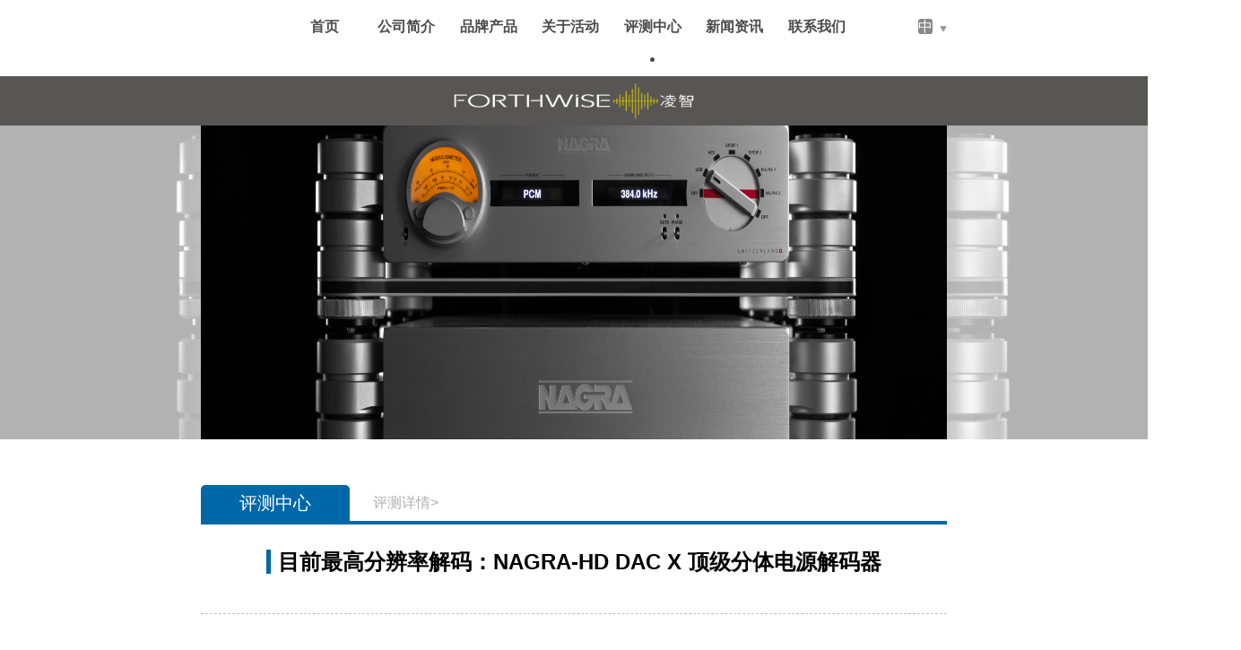

--- FILE ---
content_type: text/html; charset=utf-8
request_url: https://www.hyperaudio.cn/index.php?m=evaluation&a=show&id=293
body_size: 17043
content:
<!DOCTYPE html>
<html>

	<head>
		<meta name="referrer" content="always">
		<meta http-equiv="Content-Type" content="text/html; charset=utf-8" />
		<meta name="viewport" content="user-scalable=no"/>
		<meta name="format-detection" content="telephone=no"/>
		<meta name="baidu-site-verification" content="code-f8Ve6cwK5n" />
		<title>威傲音响-NAGRA总代理-DIESIS总代理-KARAN总代理-GENESIS总代理</title>
		<link rel="stylesheet" type="text/css" href="/Apps/Tpl/default/Public/css/style.css" /><!--页面样式-->
		<link rel="stylesheet" href="/Apps/Tpl/default/Public/css/swiper.min.css"><!--banner和精选品牌和新闻动态的轮播样式-->
		<link rel="stylesheet" type="text/css" href="/Apps/Tpl/default/Public/css/font-awesome.min.css" /><!--品牌左侧目录图标样式-->
		<script src="/Apps/Tpl/default/Public/js/swiper.min.js"></script><!--banner和精选品牌和新闻动态的轮播基础js-->
		<script src="/Apps/Tpl/default/Public/js/chinese.js" type="text/javascript" charset="utf-8"></script><!--简繁转换js-->
		<script src="/Apps/Tpl/default/Public/js/jquery-3.5.1.min.js" type="text/javascript" charset="utf-8"></script>
		<script src="/Apps/Tpl/default/Public/js/animation.js" type="text/javascript" charset="utf-8"></script><!--轮播动画js-->
		<style type="text/css">
			body {
				font-family: "OpenSans",sans-serif;
				font-weight: 300;
			}
		</style>
	</head>
	<body>
		<div data-role="page">
			<div class="title">
<div class="centerpoint point">
	<img src="/Apps/Tpl/default/Public/images/point.png">
</div>
<div class="left switchlanguage">
	<div class="dropbtn"><span>中</span><img src="/Apps/Tpl/default/Public/images/down(1).png" /></div>
	<div class="dropdown-content">
		<p onclick="zh_tran('s');">
			<a href="/index.php?m=evaluation&a=show&id=293">简</a>
		</p>
		<p onclick="zh_tran('t');">
			<a href="/index.php?m=evaluation&a=show&id=293">繁</a>
		</p>
		<p>
			<a href="/index.php?m=evaluation&a=show_en&id=293">EN</a>
		</p>
	</div>
</div>
<!-- <div class="right menu">
					<img src="/Apps/Tpl/default/Public/images/菜单 (1).png" />
				</div> -->
				<div class="Titlemenu Titlemenuc">
					<p id="nav_0" class="bigtap">
						<a href="/index.php?m=index&a=index&id=0">首页</a>
					</p>
					<p class="bigtap" id="nav_公司简介">
															<a href="/index.php?m=content&a=index&id=60">公司简介</a>													</p><p class="bigtap" id="nav_品牌产品">
							<p class="bigtap brandBtn">品牌产品</p>
															<ul class="littletag sub_nav_ul">
									<li>
											<a href="/index.php?m=product&a=index&id=11">NAGRA（瑞士 南瓜）</a>
										</li><li>
											<a href="/index.php?m=product&a=index&id=12">VIOLA（美国 中提琴）</a>
										</li><li>
											<a href="/index.php?m=product&a=index&id=14">GENESIS（美国 珍妮西施）</a>
										</li><li>
											<a href="/index.php?m=product&a=index&id=15">KARAN ACOUSTICS（塞尔维亚 佳龙）</a>
										</li><li>
											<a href="/index.php?m=product&a=index&id=16">DIESIS AUDIO（意大利 天使）</a>
										</li><li>
											<a href="/index.php?m=product&a=index&id=22">BIBACORD（瑞典）</a>
										</li><li>
											<a href="/index.php?m=product&a=index&id=109">ATOMICA (意大利 奥图美格）</a>
										</li><li>
											<a href="/index.php?m=product&a=index&id=111">HYPER</a>
										</li>									<!-- <p class="Gradients"></p> -->
								</ul>						</p><p class="bigtap" id="nav_关于活动">
															<a href="/index.php?m=events&a=index&id=62">关于活动</a>													</p><p class="bigtap" id="nav_评测中心">
															<a href="/index.php?m=evaluation&a=index&id=63">评测中心</a>													</p><p class="bigtap" id="nav_新闻资讯">
															<a href="/index.php?m=news&a=index&id=64">新闻资讯</a>													</p><p class="bigtap" id="nav_联系我们">
															<a href="/index.php?m=content&a=index&id=65">联系我们</a>													</p>				</div>
				</div>
				
				<script type="text/javascript">
					$(function() {
						$('.right').click(function(event) {
							//取消事件冒泡  
							$(".BrandMenu").hide();
							$(".dropdown-content").slideUp('slow');
							event.stopPropagation();
							//按钮的toggle,如果div是可见的,点击按钮切换为隐藏的;如果是隐藏的,切换为可见的。  
							
							// $(".Titlemenu").slideToggle();
							
							return false;
						});
						//点击空白处隐藏弹出层，下面为滑动消失效果和淡出消失效果。
						$(document).click(function(event) {
							var _con = $('.Titlemenu'); // 设置目标区域
							if(!_con.is(event.target) && _con.has(event.target).length === 0) { // Mark 1
								// $(".Titlemenu").slideUp('slow');
							}
						});
					})

					$(document).ready(function() {
						$(".brandBtn").click(function() {
							$(".littletag").slideToggle();
						});

					});
				</script>
				<!-- <div class="titlegd"></div> -->
				<div class="logo">
					<img src="/Apps/Tpl/default/Public/images/凌智logo.png" />
				</div>
	<div class="Newstitlepic">
		<div class="pic">
			<img src="/Uploads//2021/06/05/60bb23d19ed91.jpg" />
		</div>
		<div class="bj">
			<img src="/Uploads//2021/06/05/60bb23d19ed91.jpg" />
		</div>
	</div><div class="ttitle">
	<div class="ttitlename">评测中心</div>
	<span class="littlettitle">评测详情></span>
</div>
<div class="newDedailTitle">
	<span class="spantitle">目前最高分辨率解码：NAGRA-HD DAC X 顶级分体电源解码器</span>
	<hr>
	<span class="spantime">发布时间：2021-05-06</span>
</div>
		<div class="EvaluationtModel">
		<p><strong>真 &nbsp;空 &nbsp;管</strong>：2x军用级NOS JAN5963</p><p><strong>数字输入</strong>：1个AES / EBU ， 2个S/PDIF ，2个NAGRA-LINK ， 1个光纤 ，1个音频USB（UCA2）</p><p><strong>模拟输出</strong>：1RCA；1 XLR</p><p><strong>输出阻抗</strong>：&lt;200ohm&lt;&gt;<!--200ohm<--></p><p><strong>输出水平</strong>：1.5V RMS</p><p><strong>模拟输出噪声级</strong>：-128 dBr @ 1 kHz 1.5 V</p><p><strong>频率响应</strong>：5Hz – 40kHz +0/-1dB</p><p><strong>失 &nbsp; &nbsp; &nbsp; 真</strong>：&lt;0.02％@ -20 dBfs；&lt;0.005％（H2过滤）@ -3 dBfs</p><p><strong>高 &nbsp; &nbsp; &nbsp; 度</strong>：12.1cm</p><p><strong>宽 &nbsp; &nbsp; &nbsp; 度</strong>：43.6cm</p><p><strong>深 &nbsp; &nbsp; &nbsp; 度</strong>：43.3cm</p><p><strong>重 &nbsp; &nbsp; &nbsp; 量</strong>：30kg</p><p><br /></p><p><br /></p><!--200ohm<--><p><br /></p>	</div>
		<div class="newParagraph newParagraphc">
						<p><span style="color:#404040;font-family:"> &nbsp; &nbsp; &nbsp; NAGRA是上市的Kudelski集团旗下独立子公司，总部在瑞士洛桑的Cheseaux，是一个拥有六十多年历史的瑞士顶级音响品牌，从制作极为精密，以可靠耐用见称的高保真录音器材起家，许多电影电视和录音公司采用NAGRA的专业录音器材，深得世界各地的广播机构和各大录音室的信赖。NAGRA工程师团队多年来对真空管和模拟电路领域积累了丰富的经验，为NAGRA生产民用HIFI提供强大的技术支持。从1997年开始，NAGRA开始踏足高端音响市场的领域，以PL-P前级放大器打响头炮，从此NAGRA也成为音响发烧友深切关注的品牌，凭借二十年来生产的众多顶级音响器材成功塑造别树一帜的瑞士精品形象。</span><br /></p><p><img loading="lazy" src="/Uploads/remoteImage/46711622871733.jpg" width="800" height="602" srcset="https://www.nagraaudio.com/wp-content/uploads/2019/01/39-1024x768.jpg 1024w, https://www.nagraaudio.com/wp-content/uploads/2019/01/39-300x225.jpg 300w, https://www.nagraaudio.com/wp-content/uploads/2019/01/39-768x576.jpg 768w, https://www.nagraaudio.com/wp-content/uploads/2019/01/39-1536x1152.jpg 1536w, https://www.nagraaudio.com/wp-content/uploads/2019/01/39-2048x1536.jpg 2048w, https://www.nagraaudio.com/wp-content/uploads/2019/01/39-955x716.jpg 955w, https://www.nagraaudio.com/wp-content/uploads/2019/01/39-798x599.jpg 798w, https://www.nagraaudio.com/wp-content/uploads/2019/01/39-661x496.jpg 661w, https://www.nagraaudio.com/wp-content/uploads/2019/01/39-667x500.jpg 667w, https://www.nagraaudio.com/wp-content/uploads/2019/01/39-365x274.jpg 365w, https://www.nagraaudio.com/wp-content/uploads/2019/01/39-508x381.jpg 508w, https://www.nagraaudio.com/wp-content/uploads/2019/01/39-407x305.jpg 407w" sizes="(max-width:1024px) 100vw, 1024px" border="0" hspace="0" vspace="0" style="text-align:center;box-sizing:inherit;border-style:none;vertical-align:middle;clear:both;display:block;width:800px;height:602px;" /><span style="color:#404040;font-family:"><br /></span></p><p><img loading="lazy" src="/Uploads/remoteImage/51501622871738.jpg" width="800" height="593" srcset="https://www.nagraaudio.com/wp-content/uploads/2019/01/40-1024x759.jpg 1024w, https://www.nagraaudio.com/wp-content/uploads/2019/01/40-300x222.jpg 300w, https://www.nagraaudio.com/wp-content/uploads/2019/01/40-768x569.jpg 768w, https://www.nagraaudio.com/wp-content/uploads/2019/01/40-1536x1139.jpg 1536w, https://www.nagraaudio.com/wp-content/uploads/2019/01/40-2048x1518.jpg 2048w, https://www.nagraaudio.com/wp-content/uploads/2019/01/40-966x716.jpg 966w, https://www.nagraaudio.com/wp-content/uploads/2019/01/40-798x592.jpg 798w, https://www.nagraaudio.com/wp-content/uploads/2019/01/40-661x490.jpg 661w, https://www.nagraaudio.com/wp-content/uploads/2019/01/40-674x500.jpg 674w, https://www.nagraaudio.com/wp-content/uploads/2019/01/40-365x271.jpg 365w, https://www.nagraaudio.com/wp-content/uploads/2019/01/40-508x377.jpg 508w, https://www.nagraaudio.com/wp-content/uploads/2019/01/40-407x302.jpg 407w" sizes="(max-width:1024px) 100vw, 1024px" border="0" hspace="0" vspace="0" style="font-family:pragmatica, arial, sans-serif;font-size:32px;box-sizing:inherit;border-style:none;vertical-align:middle;clear:both;text-align:center;display:block;float:none;width:800px;height:593px;" /><span style="font-family:宋体, simsun;font-size:18px;"></span><span style="color:#404040;font-family:"><br /></span></p><p><span style="color:#404040;font-family:"></span></p><p style="overflow-wrap:break-word;padding:0px;color:#404040;font-family:"><span style="font-size:18px;overflow-wrap:break-word;">（1） 专利超级电容器组成的虚拟电池供电；使用超快的碳化硅整流二极管，超低噪声电压调节器以及由超级电容器组组成的虚拟电池，其容量是高清前置放大器的三倍，它具有无声操作的优势，像电池供电一样，但更稳定，因为他们会通过控制电路控制两组电容器不在同一段时间里放电，每一级使用单独的电源及其专用的低噪声整流器。</span></p><p style="overflow-wrap:break-word;padding:0px;color:#404040;font-family:"><span style="font-size:18px;overflow-wrap:break-word;">（2） USB输入使用围绕8核X-Mos芯片设计的专有软件；数字部分设计为可升级，里面的软件或硬件则可以根据日后处理格式和来源的而改变。</span></p><p style="overflow-wrap:break-word;padding:0px;color:#404040;font-family:"><span style="font-size:18px;overflow-wrap:break-word;">（3） 使用了超高精度和超低抖动时钟，高性能FPGA执行所有内部计算，它支持高达384kHz PCM音频流信号及DSD256（或DSD 4X）数码流母带级音频文件，其解码能力是HD DAC的两倍之多，以当今最高的分辨率运行，是标准CD的25倍和SACD的4倍。</span></p><p style="overflow-wrap:break-word;padding:0px;color:#404040;font-family:"><span style="font-size:18px;overflow-wrap:break-word;">（4） 电压增益通过新一代的Nagra变压器实现，这些变压器是由专业和熟练的变压器技术人员专门在瑞士的Nagra车间制造的。这些变压器的性能是这种新型NAGRA D / A整体质量的关键，并且它们还经过了严格的质量测试。</span></p><p style="overflow-wrap:break-word;padding:0px;color:#404040;font-family:"><span style="font-size:18px;overflow-wrap:break-word;">（5） 两个NOS军用JAN5963管输出设计和特别定制的顶级电容器等元器件。</span></p><p><span style="color:#404040;font-family:"><br /></span><span style="font-family:pragmatica, arial, sans-serif;font-size:2rem;"><span style="font-size:2rem;box-sizing:inherit;width:1105.62px;height:auto;"><img loading="lazy" src="/Uploads/remoteImage/11351622871723.jpg" width="800" height="602" srcset="https://www.nagraaudio.com/wp-content/uploads/2019/01/38-1024x768.jpg 1024w, https://www.nagraaudio.com/wp-content/uploads/2019/01/38-300x225.jpg 300w, https://www.nagraaudio.com/wp-content/uploads/2019/01/38-768x576.jpg 768w, https://www.nagraaudio.com/wp-content/uploads/2019/01/38-1536x1152.jpg 1536w, https://www.nagraaudio.com/wp-content/uploads/2019/01/38-2048x1536.jpg 2048w, https://www.nagraaudio.com/wp-content/uploads/2019/01/38-955x716.jpg 955w, https://www.nagraaudio.com/wp-content/uploads/2019/01/38-798x599.jpg 798w, https://www.nagraaudio.com/wp-content/uploads/2019/01/38-661x496.jpg 661w, https://www.nagraaudio.com/wp-content/uploads/2019/01/38-667x500.jpg 667w, https://www.nagraaudio.com/wp-content/uploads/2019/01/38-365x274.jpg 365w, https://www.nagraaudio.com/wp-content/uploads/2019/01/38-508x381.jpg 508w, https://www.nagraaudio.com/wp-content/uploads/2019/01/38-407x305.jpg 407w" sizes="(max-width:1024px) 100vw, 1024px" border="0" hspace="0" vspace="0" style="box-sizing:inherit;border-style:none;vertical-align:middle;clear:both;text-align:center;display:block;float:none;width:800px;height:602px;" /></span></span><span style="font-family:宋体, simsun;font-size:18px;"></span><br /></p><p><img loading="lazy" src="/Uploads/remoteImage/90881622871751.jpg" width="800" height="602" srcset="https://www.nagraaudio.com/wp-content/uploads/2019/01/41-1024x768.jpg 1024w, https://www.nagraaudio.com/wp-content/uploads/2019/01/41-300x225.jpg 300w, https://www.nagraaudio.com/wp-content/uploads/2019/01/41-768x576.jpg 768w, https://www.nagraaudio.com/wp-content/uploads/2019/01/41-1536x1152.jpg 1536w, https://www.nagraaudio.com/wp-content/uploads/2019/01/41-2048x1536.jpg 2048w, https://www.nagraaudio.com/wp-content/uploads/2019/01/41-955x716.jpg 955w, https://www.nagraaudio.com/wp-content/uploads/2019/01/41-798x599.jpg 798w, https://www.nagraaudio.com/wp-content/uploads/2019/01/41-661x496.jpg 661w, https://www.nagraaudio.com/wp-content/uploads/2019/01/41-667x500.jpg 667w, https://www.nagraaudio.com/wp-content/uploads/2019/01/41-365x274.jpg 365w, https://www.nagraaudio.com/wp-content/uploads/2019/01/41-508x381.jpg 508w, https://www.nagraaudio.com/wp-content/uploads/2019/01/41-407x305.jpg 407w" sizes="(max-width:1024px) 100vw, 1024px" border="0" hspace="0" vspace="0" style="box-sizing:inherit;border-style:none;vertical-align:middle;clear:both;text-align:center;display:block;float:none;width:800px;height:602px;" /><br /></p><div><span style="font-family:pragmatica, arial, sans-serif;font-size:2rem;"><span style="font-size:2rem;box-sizing:inherit;width:1105.62px;height:auto;"><br /></span></span></div><div><br /></div>		</div>
		<div class="copyright">
			<hr>
			<span>版权所有|凌智有限公司|未经许可|请勿盗取</span>
		</div>
<!--以下内容是否需要从后台调用-->
		<div class="bottom">
			<div class="imgleft">
				<img src="/Apps/Tpl/default/Public/images/凌智logo.png" />
			</div>
			
				<div class="contact">
						<div class="address">凌智有限公司中国大陆地区总经销</div>
						<div class="contactImg"><img src="/Apps/Tpl/default/Public/images/logo.png" /></div>
						<div class="Servicephone">服务电话:020-83273835</div>
						<div class="number">陈列室地址:广州市海珠区海珠同创汇南5街11栋</volist></div>
						<!-- <a href="https://beian.miit.gov.cn/#/Integrated/index">粤ICP备2020082552号</a> -->
				</div>
				<div class="contact">
						<div class="address">凌智有限公司港澳地区总经销</div>
						<div class="contactImg2"><img src="/Apps/Tpl/default/Public/images/logo2.png" /></div>
						<div class="Servicephone">服务电话:+ 852 2868 9993</div>
						<div class="number">陈列室地址:香港中西区中环德辅道中68号万宜大厦商城2楼216-217号铺</div>
				</div>
			</volist>
			<div class="icon">
				<img class="wechat" src="/Apps/Tpl/default/Public/images/微信 (1).png" />
				<img class="facebook" src="/Apps/Tpl/default/Public/images/Facebook.png" />
				<img class="TencentWeibo" src="/Apps/Tpl/default/Public/images/腾讯微博2.png" />
			</div>
			<div class="code">
				<img src="/Apps/Tpl/default/Public/images/ewm.jpg" />
				<p>公众号</p>
			</div>
		</div>

</div>
    </body>
</html>

--- FILE ---
content_type: text/css
request_url: https://www.hyperaudio.cn/Apps/Tpl/default/Public/css/style.css
body_size: 25943
content:
* {
	margin: 0;
	padding: 0;
}

body {
	width: 100%;
	height: 100%;
	word-break: break-all;
	float: left;
}

a,
a:hover,
a:active,
a:visited,
a:link,
a:focus {
	-webkit-tap-highlight-color: rgba(0, 0, 0, 0);
	-webkit-tap-highlight-color: transparent;
	outline: none;
	background: none;
	text-decoration: none;
}


/* 首页 */

.titlegd {
	width: 100%;
	height: 60px;
	float: left;
	display: block;
	position: relative;
}

.title {
	width: 100%;
	height: 85px;
	float: left;
	z-index: 999;
}

.title .left {
	width: 5%;
	height: auto;
	float: right;
	height: 45px;
	margin: 20px 15% 20px 0;
}

.point{
	position: absolute;
	top: 55px;
}

.indexpoint{
	left: 28%;
}

.companypoint{
	left: 35.2%;
}

.contactpoint{
	right: 28.8%;
}

.brandpoint{
	left: 42.3%;
}

.aboutpoint{
	left: 49.5%;
}

.centerpoint{
	right: 43%;
}

.newpoint{
	right: 36%;
}

.point img{
	width: 5px;
	height: 5px;
}

.dropbtn {
	/*width: 45%;*/
	border: none;
	cursor: pointer;
}

.dropbtn span {
	/* width: 20px; */
	background-color: #888888;
	color: white;
	font-weight: 500;
	border-radius: 3px;
	font-size: 16px;
}

.dropbtn img {
	width: 12%;
	height: 12px;
	float: right;
	margin: 10% 50% 10% 0;
}

.dropdown-content {
	width: 2%;
	float: left;
	position: absolute;
	background-color: #f0efef;
	line-height: 2em;
	padding: 1%;
	top: 85px;
	display: none;
	z-index: 999;
	opacity: 0.95;
}

.dropdown-content a {
	width: 100%;
	display: block;
	margin-left: 5%;
	text-decoration: none;
	color: #000000;
}

.dropdown img {
	float: left;
	width: 0.8em;
	text-align: center;
}

.title .right {
	float: right;
}

.menu img {
	width: 4em;
	margin: 2em;
	text-align: center;
}

.Titlemenu {
	width: 65%;
	height: 45px;
	margin: 20px 25%;
	font-size: 12pt;
}

.Titlemenu p {
	width: 10%;
	float: left;
	margin-right: 1%;
	font-weight: 500;
	text-align: center;
}

.Titlemenuc p{
	font-weight: 600;
}

.Titlemenu .select {
	background-color: #ebebeb;
	color: black;
}

.brandBtn {
	color: #4c4c4c;
}

.Titlemenu p a {
	width: 90%;
	display: block;
	text-decoration: none;
	color: #4c4c4c;
	margin-left: 5%;
}

.bigtap img {
	width: 0.8em;
	text-align: center;
	margin: 0 5%;
}

.Titlemenu .bigtap:hover {
	color: black;
}

.Titlemenu p a:hover {
	text-decoration: none;
}

.littletag {
	width: 15%;
	background-color: #f0efef;
	margin-left: 10%;
	list-style: none;
	position: absolute;
	top: 85px;
	z-index: 99;
	font-size: 12pt;
	display: none;
	opacity: 0.95;
}

.Gradients{
	position: absolute;
    left: 0;
    bottom: 390px;
    display: block;
    width: 100%;
    height: 40px;
    background-image: linear-gradient(to top, rgba(241,240,240), rgba(241,240,240, 0.6));
    z-index: 99;
}

.littletag li {
	width: 90%;
	margin: 5% 0 5% 10%;
	overflow-x: hidden;
}

.littletag li a {
	width: 90%;
	display: block;
	text-decoration: none;
	color: #4c4c4c;
}

.littletag li:hover {
	background-color: #ebebeb;
	color: black;
}

.logo {
	width: 100%;
	height: 55px;
	background-color: #585655;
	float: left;
	z-index: 9;
}

.logo img {
	text-align: center;
	height: 45px;
	display: block;
	margin: 5px auto;
}

.Indexlogo{
	    width: 100%;
		height: 55px;
	    background-color: #585655;
	    float: left;
	    z-index: 9;
}

.Indexlogo img {
	text-align: center;
	height: 45px;
	display: block;
	margin: 5px auto;
}

/*首页*/

.SelectedBrands {
	width: 70%;
	height: 50%;
	float: left;
	margin: 2em 15%;
}

#certify {
	position: relative;
	width: 100%;
	float: left;
	margin: 5% auto 2%;
}

#certify .swiper-container {
	padding-bottom: 207px;
	position: relative;
}

#certify .swiper-slide {
	width: 300px;
	height: auto;
	background-color: white;
	/*-webkit-box-reflect: below 0px -webkit-gradient(linear, left top, left bottom, from(transparent), to(rgba(250, 250, 250, 0.4)));*/
	-webkit-box-reflect: below 0 -webkit-linear-gradient(transparent, transparent 50%, rgba(255, 255, 255, .3));
}

#certify .swiper-slide-active {
	opacity: 1;
}

#certify .swiper-slide-prev,
.swiper-slide-next {
	opacity: 0.8;
}

#certify .swiper-slide a img {
	width: 100%;
	display: block;
}

#certify .swiper-pagination {
	width: 100%;
	bottom: 20px;
}

#certify .swiper-pagination-bullets .swiper-pagination-bullet {
	margin: 0 5px;
	border: 3px solid #fff;
	background-color: #d5d5d5;
	width: 10px;
	height: 10px;
	opacity: 1;
}

#certify .swiper-pagination-bullets .swiper-pagination-bullet-active {
	border: 3px solid #00aadc;
	background-color: #fff;
}

.invertedBG {
	width: 34%;
	height: 30%;
	position: absolute;
	left: 33%;
	background-color: white;
	z-index: 99;
	display: block;
	-webkit-mask: -webkit-linear-gradient(transparent, transparent 50%, rgba(255, 255, 255, .3));
}

.Indextitlepic{
	width: 100%;
    height: auto;
	float: left;
}

.titlepic {
	width: 100%;
	float: left;
	background-color: #f0efef;
	z-index: 90;
}

.titlepic img {
	width: 100%;
	height: auto;
}

.titlepic .swiper-container {
	width: 100%;
	height: 550px;
	float: left;
}

.titlepic .swiper-container img {
	width: 100%;
	height: 550px;
	float: left;
}

.Indextitlepic .swiper-container {
	width: 100%;
	height: 550px;
	float: left;
	overflow: hidden;
}

.Indextitlepic .swiper-slide img {
	width: 100%;
	height: 100%;
	min-height: 100%;
	transition: 1s linear 2s;
	transform: scale(1.1, 1.1);
	opacity: 1;
}

.Indextitlepic .swiper-slide-active img,
.swiper-slide-duplicate-active img {
	transition: 10s linear;
	transform: scale(1, 1);
	opacity: 0.7;
}

.ltitle {
	margin: 1em auto;
	font-size: 22pt;
	text-align: center;
	font-weight: bold;
}

.ltitle p{
	color: #ab6229;
	margin-top: 1%;
	font-size: 13pt;
	font-weight: 400;
}

.NewsInformation {
	width: 100%;
	height: 50%;
	float: left;
}

.Ntitle {
	margin: 0 auto 5%;
}

.Newslb{
	float: left;
	width: 40%;
	height: 300px;
	margin-left: 15%;
}

#NewsPic .swiper-container{
	width: 100%;
	height: 300px;
}

#NewsPic .swiper-slide img{
	width: 100%;
}

.newsimgtitle{
	position: absolute;
	/* top: -30%; */
	bottom: 0;
	width: 100%;
	height: 15%;
	background-color: black;
	opacity: 0.7;
}

.newsimgtitle a{
	color: white;
	line-height: 45px;
	opacity: 1;
	margin-left: 5%;
}

.News {
	width: 30%;
	height: 300px;
	float: left;
	display: block;
	/* padding: 2%; */
}

.Enews {
	line-height: 1em;
}

.News ul {
	height: 300px;
	padding: 0 5%;
	overflow: hidden;
	position: relative;
}

#announcement .swiper-container {
	height: 280px;
	padding-top: 20px;
}

#announcementen .swiper-container {
	height: 280px;
}

.News .UlEnglish li {
	font-size: 2.8em;
	line-height: 1em;
	list-style-type: disc;
	width: 90%;
	margin: 2% 5%;
}

.News ul li {
	font-size: 18px;
	line-height: 1.5em;
	width: 90%;
	margin: 1% 5%;
}

.News ul li a {
	color: #000000;
	text-decoration: none;
	font-weight: bold;
}

.newsxq  {
	font-size: 13px;
	color: #888888;
	text-decoration: none;
	display: none;
	font-weight: lighter;
}

.News ul li a:hover {
	color: #bf0606;
}

.News ul .swiper-slide-active a{
	color: #bf0606;
}

.News ul .swiper-slide-active .newsxq{
	display: block;
}

.Newsc ul li {
	line-height: 1.2em;
}

.News ul p:first-of-type {
	position: absolute;
	left: 0;
	display: block;
	width: 100%;
	height: 2em;
	background-image: linear-gradient(to bottom, rgba(255, 255, 255), rgba(255, 255, 255, 0.6));
	z-index: 99;
}

.News ul p:last-of-type {
	position: absolute;
	left: 0;
	bottom: 0;
	display: block;
	width: 100%;
	height: 2em;
	background-image: linear-gradient(to top, rgba(255, 255, 255), rgba(255, 255, 255, 0.6));
	z-index: 99;
}

.HotsaleProduct {
	width: 90%;
	float: left;
	margin: 10% 5% 5%;
}

.Ptitle {
	width: 100%;
	font-size: 13pt;
	float: left;
	text-align: center;
	margin: 12% auto 2%;
	font-weight: 500;
}

.Products{
	width: 80%;
	margin: 0 10%;
}

.Product {
	width: 23%;
	height: 390px;
	overflow: hidden;
	margin: 1%;
	float: left;
}

.Product a {
	text-decoration: none;
}

.Product a:focus {
	outline: none;
}

.bianhong{
	width: 100%;
	height: 30%;
	float: left;
	/* position: relative; */
	background-color: whitesmoke;
	color: #000000;
	/* top: -2%; */
	transition: background 1s, transform 1s;
}

.synopsis {
	clear: left;
	text-align: center;
	/* margin: 8%; */
}

.synopsis p {
	font-size: 8px;
	color: #AFAFAF;
	font-weight: lighter;
	margin: 0 auto;
	padding: 1% 3%;
	display: inline;
}

.Product:hover .bianhong{
	width: 100%;
	height: 170px;
	padding-top: 15%;
	top: -50px;
	float: left;
	position: relative;
	background-color: rgb(139 38 39);
	color: white;
	transform:scaleY(1.2);
}

.Product:hover .bianhong .Ptitle{
	margin: 0 0 5%;
	font-size: 16px;
}

.Product:hover .bianhong .synopsis p{
	color: white;
	font-size: 12px;
}

.Productpic {
	height: 70%;
	/* overflow: hidden; */
	float: left;
	background-color: whitesmoke;
}

.Productpic img {
	width: 100%;
}


/*底部*/

.bottom {
	width: 100%;
	height: 10%;
	background-color: #585655;
	float: left;
	text-align: center;
	margin-bottom: 2%;
	padding: 1% 0;
}

.imgleft {
	width: 20%;
	height: 100%;
	float: left;
	margin: 4% 0 0% 5%;
}

.imgleft img{
	width: 100%;
}

.contact {
	width: 16%;
	float: left;
	color: white;
	text-align: left;
	margin: 2% 0 0% 5%;
	font-size: 12px;
}

.address{
	font-weight: 600;
	text-align: center;
	font-size: 13px;
	margin-bottom: 3%;
}

.Servicephone{
	margin-bottom: 2%;
	text-align: center;
}

.contactImg img{
	width: 50%;
	margin: 0 25%;
}

.contactImg2 img{
	width: 100%;
}

.number{
	margin-bottom: 2%;
	text-align: center;
}

.contact a {
	text-decoration: none;
	color: black;
	font-size: 2.5em;
	margin-bottom: 1em;
}

.contact a:hover {
	color: cornflowerblue;
}


.icon {
	width: 12%;
	float: left;
	display: block;
	margin: 4% 0% 0% 5%;
}

.icon img {
	width: 25%;
	float: left;
	margin-right: 8%;
}

.code {
	width: 5%;
	float: left;
	margin: 3% 0 0% 5%;
	color: white;
}

.code img {
	width: 100%;
}

/* 公司简介 */

.ProfileTitle {
	width: 90%;
	float: left;
	font-size: 28px;
	font-weight: 550;
	text-align: center;
	margin: 4% 5%;
}

.UsTitle {
	width: 90%;
    float: left;
    border-left: #0067A9 5px solid;
    margin: 5% 4%;
    font-size: 1.5em;
    font-weight: bold;
    padding-left: 2%;
}

/* .ProfileTitle p {
	margin-left: 5%;
} */

.ProfileTitle p:nth-child(2) {
	margin-top: 3%;
}

.Profile {
	float: left;
	width: 65%;
	margin: auto 17.5%;
}

.Profile p {
	margin: 0 auto 1%;
	float: left;
}

.Profilec p {
	width: 100%;
	float: left;
	font-weight: 500;
	line-height: 2em;
	font-size: 13pt;
}

.Profile .bgblue {
	margin: 0 5% 5%;
}

#Brandslist{
	width: 55%;
	float: left;
	margin: 1% 22.5% 5%;
}

.Brands{
	width: 23%;
	float: left;
	margin: 1%;
}

.Brands img{
	width: 100%;
	float: left;
}

.OtherMap p{
	text-align: center;
	margin-top: 2%;
}


/*新闻资讯*/

.Newstitlepic {
	width: 100%;
	height: 350px;
	overflow: hidden;
	float: left;
	z-index: 90;
}

.pic {
	width: 65%;
	margin: auto 17.5%;
	height: 350px;
	position: relative;
	z-index: 98;
	overflow: hidden;
}

.pic img {
	width: 100%;
	height: 100%;
	/* margin-top: -50px; */
}

.bj{
	height: 350px;
	overflow: hidden;
	margin: 0;
    opacity: 0.3;
    top: -350px;
    z-index: 1;
    position: relative;
}

.bj img{
	width: 100%;
    height: 350px;
    
}

.NewsInformationTitle {
	width: 45%;
	float: left;
	text-align: center;
	margin: 7% 27.5% 0;
	background: linear-gradient(to bottom, #292828 0%, #72716e 100%);
	color: white;
	padding: 3% 0;
	font-size: 2.8em;
}

.NewsInformationTitle_en {
	width: 55%;
	margin: 7% 22.5% 0;
}

.ttitle{
	width: 65%;
	margin: 4% 17.5% 2%;
	float: left;
	border-bottom: 4px solid #0067a9;
}

.ttitlename{
	width: 20%;
	border-top-left-radius: 5px;
	border-top-right-radius: 5px;
	background-color: #0067a9;
	color: white;
	font-size: 20px;
	text-align: center;
	/* padding: 1%; */
	line-height: 40px;
	float: left;
}

.ttitlenamen{
	width: 25%;
	font-size: 18px;
}

.littlettitle{
	width: 15%;
	text-align: center;
	color: #AFAFAF;
	font-size: 12pt;
	float: left;
	line-height: 40px;
}

.Anews {
	width: 55%;
	float: left;
	margin: auto 22.5%;
}

.new {
	width: 100%;
	float: left;
	padding: 1%;
}

.new hr{
	width: 100%;
	height: 1px;
	border: none;
	float: left;
	margin-top: 1%;
	background-color: silver;
}

.new:last-of-type hr{
	display: none;
}

.newPic{
	width: 20%;
	float: left;
	overflow: hidden;
	margin: 1%;
	border-radius: 5px;
}

.newPic img {
	width: 100%;
	overflow: hidden;
	float: left;
}

.newRight {
	width: 70%;
	margin: 1%;
	float: left;
}

.newTitle {
	font-weight: bold;
	font-size: 13pt;
}

.newTitle a {
	color: black;
	text-decoration: none;
}

.newTime a {
	color: #909090;
	text-decoration: none;
}

.newTime {
	color: #000000;
	font-size: 11pt;
}

.newDedail {
	font-size: 11pt;
	margin: 3% auto;
	height: 40px;
	overflow: hidden;
}

.newDedail img{
	display: none;
}

.newDedail a {
	color: #909090;
	text-decoration: none;
}

.learnmore {
	text-decoration: none;
	background-color: #0067a9;
	color: white;
	font-size: 1em;
	text-align: center;
	margin-top: 5%;
	padding: 3% 0;
}

.learnmore {
	width: 60%;
	background-color: #0067a9;
	color: white;
	font-size: 2.3em;
	text-align: center;
	margin-top: 5%;
	padding: 3% 0;
}

.learnmore img {
	width: 8%;
}

.skipPage{
	width: 50%;
	float: right;
	margin-bottom: 3%;
}

.skipPage ul{
	width: 50%;
	float: right;
}

.skipPage span{
	float: left;
	width: 30px;
	height: 30px;
	line-height: 30px;
	list-style: none;
	border: 1px solid #3594d8;
	font-size: 14px;
	border-radius: 5px;
	text-align: center;
	margin-right: 2%;
	color: #3594d8;
}

.skipPage a{
	float: left;
	width: 30px;
	height: 30px;
	line-height: 30px;
	list-style: none;
	border: 1px solid #888888;
	font-size: 14px;
	border-radius: 5px;
	text-align: center;
	margin-right: 2%;
	color: #888888;
}

.skipPage li{
	list-style: none;
}


/*新闻资讯详情*/

.detailPic {
	width: 100%;
	height: auto;
}

.newDedailTitle {
	width: 65%;
	float: left;
	margin: 0 17.5%;
	text-align: center;
}

.newDedailTitle .spantitle{
	font-size: 24px;
	font-weight: bold;
	padding-left: 1%;
	border-left: 5px solid #0067A9;
}

.newDedailTitle hr{
	margin: 5% 0;
	border: none;
	border-bottom: 1px dashed silver;
}

.newDedailTitle .spantime{
	font-size: 12pt;
	color: #909090;
}

.newParagraph {
	width: 65%;
	margin: 2% 17.5%;
	line-height: 2em;
	float: left;
	font-size: 12pt;
}

.newParagraph p {
	float: left;
	margin: 1% auto;
}

.newParagraph img {
	width: 55%;
	float: left;
	margin: 0% 22.5%;
}

.copyright{
	width: 50%;
	margin: 0 25% 5%;
	text-align: center;
	float: left;
	font-size: 12pt;
}

.copyright hr{
	margin: 2% 0;
	border: none;
	border-bottom: 1px solid #0067A9;
}

.newFeatures {
	background-color: #0067A9;
	color: white;
	padding: 2%;
	line-height: 2em;
	margin-bottom: 3%;
	float: left;
}

.smallpic {
	width: 47%;
}

.newDedailPicsmall img {
	width: 48%;
}

.newDedailPicsmall img:nth-child(even) {
	float: right;
}

.newDedailPic {
	width: 90%;
	margin: 1% 5%;
	float: left;
}

.newDedailPic img {
	width: 100%;
}

.EvaluationtModel {
	width: 57%;
	float: left;
	background-color: #d0e2fe;
	margin: 5% 17.5% 0;
	padding: 5% 4%;
	font-size: 13pt;
}

.EvaluationtModel img {
	width: 1%;
}

.EvaluationtModel .titles {
	font-size: 1.3em;
	margin-bottom: 2%;
}

.titlem {
	width: 100%;
	text-align: center;
	color: #0067a9;
	font-size: 1.2em;
	font-weight: 600;
	margin: 5%;
}


/*联系我们*/

.contactUs {
	width: 100%;
	background-color: #f0efef;
	float: left;
}

.contactUsTitle {
	float: left;
	border-left: 15px solid black;
	margin: 5%;
	padding: 1% 5%;
}

.contactTop{
	width: 90%;
	float: left;
	margin: auto 5%;
}

.contactUsInformation {
	float: left;
	width: 50%;
}

.contactUsInformationother {
	float: left;
	width: 65%;
	margin: 0 10%;
}

.contactUsInformationotheren{
	float: left;
	width: 100%;
	margin: 0 10%;
}

.Profile hr{
	float: left;
	width: 100%;
	border: none;
	border-top: 1px dashed #585655;
}

.UsTop{
	float: left;
	width: 100%;
	margin-bottom: 5%;
}

.UsTop img{
	width: 30px;
	float: left;
	margin-right: 5%;
}

.TopRight{
	width: 85%;
	float: left;
	font-size: 1.2em;
	line-height: 2em;
}

.DownRight p{
	width: 100%;
	float: left;
}

.UsDown{
	width: 100%;
	float: left;
	margin-bottom: 10%;
}

.UsDown img{
	width: 6%;
	float: left;
	margin-right: 5%;
}

.DownRight{
	width: 85%;
	float: left;
	font-size: 1.2em;
	line-height: 2em;
}

.contactUsblod img{
	width: 35px;
	float: left;
	margin-right: 5%;
}

.contactUsblodewm{
	height: 100px;
}

.contactUsblodewm img{
	margin-top: 32.5px;
}

.contactUsblodewm .OtherMiddle{
	margin-top: 32.5px;
}

.OtherMiddle{
	width: 26%;
	float: left;
	text-align: center;
}

.OtherMiddle p{
	width: 84%;
	float: left;
}

.OtherMiddle p img{
	margin: 0 37.5%;
    width: 35px;
}

.OtherMiddlen{
	width: 40%;
	float: left;
	text-align: right;
}

.OtherMiddle span{
	float: left;
}

.OtherRight{
	width: 60%;
	float: left;
	color: #72716e;
}

.OtherRight img{
	width: 100px;
	margin-top: 0rem;
}

.OtherRighten{
	width: 40%;
	float: left;
	color: #72716e;
}

.OtherRight a{
	color: #0067A9;
	text-decoration: underline;
}

.OtherRighten a{
	color: #0067A9;
	text-decoration: underline;
}

.HKaddress {
	background-color: #0067A9;
	color: white;
}

.contactUs p {
	width: 90%;
	float: left;
	font-size: 2.5em;
	margin: 1% 5%;
	line-height: 2;
}

.contactUs p a {
	color: black;
}

.contactUsblod {
	width: 100%;
	float: left;
	/* font-weight: bold; */
	margin-bottom: 2%;
	font-size: 1.2em;
	line-height: 1.5em;
}

.contactUsaddPic {
	float: left;
	width: 90%;
	margin: 0% 5% 5%;
}

.contactUsaddPic img {
	width: 48%;
}

.contactUsaddPic img:nth-child(even) {
	float: right;
}

.OtherMap{
	width: 100%;
	height: 450px;
	background-color: #f2f2f0;
	margin: 5% 0 0;
	display: block;
	float: left;
}

.mapleft{
	width: 40%;
	float: left;
	margin: 3% 3% 0 8%;
}

.mapleft img{
	width: 100%;
	float: left;
}

.mapright{
	width: 40%;
	float: left;
	margin-top: 3%;
}

.mapright img{
	width: 100%;
	float: left;
}

/*品牌*/

.productTitlepic{
	width: 65%;
	margin: 5% 17.5%;
	float: left;
	/* background-color: #f0efef; */
	z-index: 90;
}

.productTitlepic img{
	width: 100%;
	height: auto;
}

.BrandLeft {
	width: 100%;
	float: left;
}

.ReturnKey {
	width: 6%;
	background-color: #000000;
	padding: 3% 1%;
	opacity: 0.6;
	position: fixed;
	top: 30%;
	float: left;
	display: block;
	z-index: 99;
}

.ReturnKey img {
	width: 100%;
	float: left;
	transform: rotate(180deg);
}

.BrandMenu {
	width: 50%;
	height: 100%;
	position: fixed;
	top: 0;
	background-color: #000000;
	opacity: 0.87;
	padding: 10% 5%;
	display: none;
	z-index: 999;
}

.accordion {
	display: block;
	height: 80%;
	overflow-y: scroll;
	overflow-x: hidden;
}

.accordion .bigli {
	margin-bottom: 10%;
}

.accordion .link {
	cursor: pointer;
	display: block;
	color: #c9ba38;
	font-size: 2.5em;
	font-weight: 500;
	position: relative;
	-webkit-transition: all 0.4s ease;
	-o-transition: all 0.4s ease;
	transition: all 0.4s ease;
	-webkit-tap-highlight-color: rgba(0, 0, 0, 0);
	-webkit-tap-highlight-color: transparent;
	outline: none;
	background: none;
	text-decoration: none;
}

.accordion .link a {
	color: #c9ba38;
}

.accordion li:last-child .link {
	border-bottom: 0;
}

.accordion li i {
	position: absolute;
	top: -12px;
	left: 12px;
	font-size: 18px;
	color: #595959;
	-webkit-transition: all 0.4s ease;
	-o-transition: all 0.4s ease;
	transition: all 0.4s ease;
}

.accordion li i.fa-angle-right {
	right: 10px;
	left: auto;
	font-size: 1.45em;
}

.accordion li.open .link {
	color: #c9ba38;
}

.accordion li i {
	color: #c9ba38;
}

.accordion li.open i {
	color: #c9ba38;
}

.accordion li.open i.fa-angle-right {
	-webkit-transform: rotate(90deg);
	-ms-transform: rotate(90deg);
	-o-transform: rotate(90deg);
	transform: rotate(90deg);
}

.submenu {
	display: none;
	font-size: 2.2em;
}

.submenu a {
	display: block;
	text-decoration: none;
	color: #d9d9d9;
	padding: 5%;
	padding-left: 10%;
	-webkit-transition: all 0.25s ease;
	-o-transition: all 0.25s ease;
	transition: all 0.25s ease;
}

.BrandNav {
	width: 65%;
	margin: auto 17.5%;
	float: left;
	padding-bottom: 5%;
	/* background-color: #f0efef; */
}

/* .BrandNav div {
	width: 90%;
	background-color: white;
	margin: 5%;
	padding: 1% 0;
} */

/* .BrandNav p {
	margin: 5%;
} */

.leftwordrightpic{
	height: 310px;
	float: left;
}
.leftwordrightpic p{
	width: 46%;
    height: 300px;
    background-color: #cccc;
    float: left;
	display: flex;
	padding: 0 2%;
    align-items: center;
}

.rightpic{
	float: left;
	width: 50%;
	margin: 1% 0 1% 0%;
    height: 300px;
    overflow: hidden;
}

.leftpic{
	float: left;
	width: 50%;
	margin: 1% 0% 1% 0;
    height: 300px;
    overflow: hidden;
}

.leftpicrightword p{
	width: 46%;
    height: 300px;
    background-color: #cccc;
    float: right;
	display: flex;
	padding: 0 2%;
    align-items: center;
}

.Titleblod {
	font-size: 30px;
	text-align: center;
	font-weight: bold;
	line-height: 2em;
}

.IntroductionNav {
	line-height: 2em;
	font-weight: 500;
	margin-top: 5%;
}

.nacChinese {
	line-height: 2.2em;
	font-size: 13pt;
}

.BrandProductc p {
	margin-top: 2%;
	margin-bottom: 2%;
}

.ProductsTitle {
	font-size: 30px;
}

.BrandProducts p:first-child {
	font-weight: bold;
	margin: 5% 0;
}

.BrandProducts p a {
	font-size: 20px;
	color: #0067a9;
	font-weight: -200;
	text-decoration: underline;
}

.son{
	margin-left: 5%;
}


/*产品详情*/

.ProductDetail {
	width: 100%;
	float: left;
	padding-bottom: 5%;
	/* background-color: #f0efef; */
}

.ProductName {
	/* background-image: linear-gradient(to right, rgba(0, 0, 0, 1), rgba(0, 0, 0, 0)); */
	width: 80%;
	/* padding: 2%; */
	font-size: 30px;
	font-weight: bold;
	/* background-color: #f0efef; */
	margin: 0 10%;
	text-align: center;
}

/* .ProductDetail p a {
	font-size: 1em;
} */

.ProductDetail div {
	float: left;
}

.ProductIntroduction {
	width: 65%;
	/* padding: 5%; */
	float: left;
	margin: 2% 17.5% 0;
	/* font-size: 2.5em; */
	background-color: white;
	font-weight: 500;
}

.ProductModel {
	width: 61%;
	background-color: #f0efef;
	margin: 5% 17.5% 0;
	font-size: 13pt;
	padding: 2%;
}

.ProductModel p {
	line-height: 26px;
}

.modeltip{
	width: 100%;
	float: left;
	line-height: 26px;
}

.modeltip strong{
	float: left;
}
	

.modelname{
	float: left;
	text-align: left;
	font-weight: bold;
}

.modelnav{
	width: 80%;
	/* float: right; */
	float: left;
	text-align: left;
}

.modelnamemore{
	float: left;
	width: auto;
}

.modelnavmse{
	float: left;
	width: 57%;
}

.modelnavmsi{
	float: left;
	width: 64%;
}

.modelnavmfi{
	float: left;
	width: 69%;
}

.modelnavme{
	float: left;
	width: 50%;
}

.ProductIntroduction p {
	width: 70%;
	/* height: 200px; */
	font-size: 13pt;
	margin: 0 15% 0;
	line-height: 25pt;
	padding: 10px;
	float: left;
	text-align: center;
	vertical-align: top;
}

.five{
	width: 100%;
}

.five img{
	text-align: center;
	margin-top: 30px;
	width: 50%;
    float: left;
}

.ProductDetail img {
	text-align: center;
    /* margin-top: 30px; */
    width: 70%;
    float: left;
    /* height: 100%; */
    margin: 20px 15% 20px;
}

/* .BrandProducts {
	width: 80%;
	padding: 5%;
	background-color: white;
	margin: 6% 5%;
} */

/* .BrandProductshow{
	font-size: 2.5em;
}
 */
.BrandProductsTitle {
	font-size: 30px;
}

.BrandProductss{
	width: 65%;
	margin: auto 17.5%;
}

.BrandProductss p {
	margin: 2% auto;
}

video::-webkit-media-controls-fullscreen-button {
	background-size: 70px;
	margin-right: 30px;
}

/*播放按钮*/
video::-webkit-media-controls-play-button {
	background-size: 70px;
	margin-left: 10px;
}

/*进度条*/
video::-webkit-media-controls-timeline{
	margin-bottom: 20px;
	opacity: 0;
}

/*观看的当前时间*/
video::-webkit-media-controls-current-time-display {
	font-size: 30px;
	margin-left: 30px;
}

/*剩余时间*/
video::-webkit-media-controls-time-remaining-display {
	font-size: 30px;
}

/*音量按钮*/
video::-webkit-media-controls-mute-button {
	background-size: 70px;
	margin-right: 30px;
}

video::-webkit-media-controls-toggle-closed-captions-button {
	background-size: 70px;
}

/*音量的控制条*/
video::-webkit-media-controls-volume-slider {
	background-size: 70px;
}


/*所有控件*/
video::-webkit-media-controls-enclosure {
	background-size: 70px;
}

--- FILE ---
content_type: text/css
request_url: https://www.hyperaudio.cn/Apps/Tpl/default/Public/css/swiper.min.css
body_size: 20835
content:
/**
 * Swiper 4.0.5
 * Most modern mobile touch slider and framework with hardware accelerated transitions
 * http://www.idangero.us/swiper/
 *
 * Copyright 2014-2017 Vladimir Kharlampidi
 *
 * Released under the MIT License
 *
 * Released on: November 7, 2017
 */
.swiper-container {
    margin:0 auto;
    position:relative;
    overflow:hidden;
    list-style:none;
    padding:0;
    z-index:1
}
.swiper-container-no-flexbox .swiper-slide {
    float:left
}
.swiper-container-vertical>.swiper-wrapper {
    -webkit-box-orient:vertical;
    -webkit-box-direction:normal;
    -webkit-flex-direction:column;
    -ms-flex-direction:column;
    flex-direction:column
}
.swiper-wrapper {
    position:relative;
    width:100%;
    height:100%;
    z-index:1;
    display:-webkit-box;
    display:-webkit-flex;
    display:-ms-flexbox;
    display:flex;
    -webkit-transition-property:-webkit-transform;
    transition-property:-webkit-transform;
    -o-transition-property:transform;
    transition-property:transform;
    transition-property:transform,-webkit-transform;
    -webkit-box-sizing:content-box;
    box-sizing:content-box
}
.swiper-container-android .swiper-slide,.swiper-wrapper {
    -webkit-transform:translate3d(0,0,0);
    transform:translate3d(0,0,0)
}
.swiper-container-multirow>.swiper-wrapper {
    -webkit-flex-wrap:wrap;
    -ms-flex-wrap:wrap;
    flex-wrap:wrap
}
.swiper-container-free-mode>.swiper-wrapper {
    -webkit-transition-timing-function:ease-out;
    -o-transition-timing-function:ease-out;
    transition-timing-function:ease-out;
    margin:0 auto
}
.swiper-slide {
    -webkit-flex-shrink:0;
    -ms-flex-negative:0;
    flex-shrink:0;
    width:100%;
    height:auto !important;
    position:relative;
    -webkit-transition-property:-webkit-transform;
    transition-property:-webkit-transform;
    -o-transition-property:transform;
    transition-property:transform;
    transition-property:transform,-webkit-transform
}
.swiper-invisible-blank-slide {
    visibility:hidden
}
.swiper-container-autoheight,.swiper-container-autoheight .swiper-slide {
    height:auto
}
.swiper-container-autoheight .swiper-wrapper {
    -webkit-box-align:start;
    -webkit-align-items:flex-start;
    -ms-flex-align:start;
    align-items:flex-start;
    -webkit-transition-property:height,-webkit-transform;
    transition-property:height,-webkit-transform;
    -o-transition-property:transform,height;
    transition-property:transform,height;
    transition-property:transform,height,-webkit-transform
}
.swiper-container-3d {
    -webkit-perspective:1200px;
    perspective:1200px
}
.swiper-container-3d .swiper-cube-shadow,.swiper-container-3d .swiper-slide,.swiper-container-3d .swiper-slide-shadow-bottom,.swiper-container-3d .swiper-slide-shadow-left,.swiper-container-3d .swiper-slide-shadow-right,.swiper-container-3d .swiper-slide-shadow-top,.swiper-container-3d .swiper-wrapper {
    -webkit-transform-style:preserve-3d;
    transform-style:preserve-3d
}
.swiper-container-3d .swiper-slide-shadow-bottom,.swiper-container-3d .swiper-slide-shadow-left,.swiper-container-3d .swiper-slide-shadow-right,.swiper-container-3d .swiper-slide-shadow-top {
    position:absolute;
    left:0;
    top:0;
    width:100%;
    height:100%;
    pointer-events:none;
    z-index:10
}
.swiper-container-3d .swiper-slide-shadow-left {
    background-image:-webkit-gradient(linear,right top,left top,from(rgba(0,0,0,.5)),to(rgba(0,0,0,0)));
    background-image:-webkit-linear-gradient(right,rgba(0,0,0,.5),rgba(0,0,0,0));
    background-image:-o-linear-gradient(right,rgba(0,0,0,.5),rgba(0,0,0,0));
    background-image:linear-gradient(to left,rgba(0,0,0,.5),rgba(0,0,0,0))
}
.swiper-container-3d .swiper-slide-shadow-right {
    background-image:-webkit-gradient(linear,left top,right top,from(rgba(0,0,0,.5)),to(rgba(0,0,0,0)));
    background-image:-webkit-linear-gradient(left,rgba(0,0,0,.5),rgba(0,0,0,0));
    background-image:-o-linear-gradient(left,rgba(0,0,0,.5),rgba(0,0,0,0));
    background-image:linear-gradient(to right,rgba(0,0,0,.5),rgba(0,0,0,0))
}
.swiper-container-3d .swiper-slide-shadow-top {
    background-image:-webkit-gradient(linear,left bottom,left top,from(rgba(0,0,0,.5)),to(rgba(0,0,0,0)));
    background-image:-webkit-linear-gradient(bottom,rgba(0,0,0,.5),rgba(0,0,0,0));
    background-image:-o-linear-gradient(bottom,rgba(0,0,0,.5),rgba(0,0,0,0));
    background-image:linear-gradient(to top,rgba(0,0,0,.5),rgba(0,0,0,0))
}
.swiper-container-3d .swiper-slide-shadow-bottom {
    background-image:-webkit-gradient(linear,left top,left bottom,from(rgba(0,0,0,.5)),to(rgba(0,0,0,0)));
    background-image:-webkit-linear-gradient(top,rgba(0,0,0,.5),rgba(0,0,0,0));
    background-image:-o-linear-gradient(top,rgba(0,0,0,.5),rgba(0,0,0,0));
    background-image:linear-gradient(to bottom,rgba(0,0,0,.5),rgba(0,0,0,0))
}
.swiper-container-wp8-horizontal,.swiper-container-wp8-horizontal>.swiper-wrapper {
    -ms-touch-action:pan-y;
    touch-action:pan-y
}
.swiper-container-wp8-vertical,.swiper-container-wp8-vertical>.swiper-wrapper {
    -ms-touch-action:pan-x;
    touch-action:pan-x
}
.swiper-button-next,.swiper-button-prev {
    position:absolute;
    top:50%;
    width:80px;
    height:50%;
    margin-top:-120px;
    z-index:10;
    cursor:pointer;
    background-size:27px 44px;
    background-position:center;
    background-repeat:no-repeat;
    -webkit-tap-highlight-color:rgba(0,0,0,0);
    -webkit-tap-highlight-color: transparent;
    text-decoration: none;
    outline:none;
}
.swiper-button-next.swiper-button-disabled,.swiper-button-prev.swiper-button-disabled {
    opacity:.35;
    cursor:auto;
    pointer-events:none
}
.swiper-button-prev,.swiper-container-rtl .swiper-button-next {
    background-image:url("data:image/svg+xml;charset=utf-8,%3Csvg%20xmlns%3D'http%3A%2F%2Fwww.w3.org%2F2000%2Fsvg'%20viewBox%3D'0%200%2027%2044'%3E%3Cpath%20d%3D'M0%2C22L22%2C0l2.1%2C2.1L4.2%2C22l19.9%2C19.9L22%2C44L0%2C22L0%2C22L0%2C22z'%20fill%3D'%23000000'%2F%3E%3C%2Fsvg%3E");
    left:10px;
    right:auto;
    opacity: 0.4;
}
.swiper-button-next,.swiper-container-rtl .swiper-button-prev {
    background-image:url("data:image/svg+xml;charset=utf-8,%3Csvg%20xmlns%3D'http%3A%2F%2Fwww.w3.org%2F2000%2Fsvg'%20viewBox%3D'0%200%2027%2044'%3E%3Cpath%20d%3D'M27%2C22L27%2C22L5%2C44l-2.1-2.1L22.8%2C22L2.9%2C2.1L5%2C0L27%2C22L27%2C22z'%20fill%3D'%23000000'%2F%3E%3C%2Fsvg%3E");
    right:10px;
    left:auto;
    opacity: 0.4;
}

.swiper-button-prev.swiper-button-black,.swiper-container-rtl .swiper-button-next.swiper-button-black {
    background-image:url("data:image/svg+xml;charset=utf-8,%3Csvg%20xmlns%3D'http%3A%2F%2Fwww.w3.org%2F2000%2Fsvg'%20viewBox%3D'0%200%2027%2044'%3E%3Cpath%20d%3D'M0%2C22L22%2C0l2.1%2C2.1L4.2%2C22l19.9%2C19.9L22%2C44L0%2C22L0%2C22L0%2C22z'%20fill%3D'%23000000'%2F%3E%3C%2Fsvg%3E")
}
.swiper-button-next.swiper-button-black,.swiper-container-rtl .swiper-button-prev.swiper-button-black {
    background-image:url("data:image/svg+xml;charset=utf-8,%3Csvg%20xmlns%3D'http%3A%2F%2Fwww.w3.org%2F2000%2Fsvg'%20viewBox%3D'0%200%2027%2044'%3E%3Cpath%20d%3D'M27%2C22L27%2C22L5%2C44l-2.1-2.1L22.8%2C22L2.9%2C2.1L5%2C0L27%2C22L27%2C22z'%20fill%3D'%23000000'%2F%3E%3C%2Fsvg%3E")
}
.swiper-pagination {
    position:absolute;
    text-align:center;
    -webkit-transition:.3s opacity;
    -o-transition:.3s opacity;
    transition:.3s opacity;
    -webkit-transform:translate3d(0,0,0);
    transform:translate3d(0,0,0);
    z-index:10
}
.swiper-pagination.swiper-pagination-hidden {
    opacity:0
}
.swiper-container-horizontal>.swiper-pagination-bullets,.swiper-pagination-custom,.swiper-pagination-fraction {
    bottom:15px;
    right: 5px;
    width:30%
}
.swiper-pagination-bullets-dynamic {
    overflow:hidden;
    font-size:0
}
.swiper-pagination-bullets-dynamic .swiper-pagination-bullet {
    -webkit-transform:scale(.33);
    -ms-transform:scale(.33);
    transform:scale(.33);
    position:relative
}
.swiper-pagination-bullets-dynamic .swiper-pagination-bullet-active {
    -webkit-transform:scale(1);
    -ms-transform:scale(1);
    transform:scale(1)
}
.swiper-pagination-bullets-dynamic .swiper-pagination-bullet-active-prev {
    -webkit-transform:scale(.66);
    -ms-transform:scale(.66);
    transform:scale(.66)
}
.swiper-pagination-bullets-dynamic .swiper-pagination-bullet-active-prev-prev {
    -webkit-transform:scale(.33);
    -ms-transform:scale(.33);
    transform:scale(.33)
}
.swiper-pagination-bullets-dynamic .swiper-pagination-bullet-active-next {
    -webkit-transform:scale(.66);
    -ms-transform:scale(.66);
    transform:scale(.66)
}
.swiper-pagination-bullets-dynamic .swiper-pagination-bullet-active-next-next {
    -webkit-transform:scale(.33);
    -ms-transform:scale(.33);
    transform:scale(.33)
}
.swiper-pagination-bullet {
    width:8px;
    height:8px;
    display:inline-block;
    border-radius:100%;
    background:#a5a9ac;
    opacity:.2
}
button.swiper-pagination-bullet {
    border:none;
    margin:0;
    padding:0;
    -webkit-box-shadow:none;
    box-shadow:none;
    -webkit-appearance:none;
    -moz-appearance:none;
    appearance:none
}
.swiper-pagination-clickable .swiper-pagination-bullet {
    cursor:pointer
}
.swiper-pagination-bullet-active {
    opacity:1;
    background:#e0e6ec
}
.swiper-container-vertical>.swiper-pagination-bullets {
    right:10px;
    top:50%;
    -webkit-transform:translate3d(0,-50%,0);
    transform:translate3d(0,-50%,0)
}
.swiper-container-vertical>.swiper-pagination-bullets .swiper-pagination-bullet {
    margin:6px 0;
    display:block
}
.swiper-container-vertical>.swiper-pagination-bullets.swiper-pagination-bullets-dynamic {
    top:50%;
    -webkit-transform:translateY(-50%);
    -ms-transform:translateY(-50%);
    transform:translateY(-50%);
    width:8px
}
.swiper-container-vertical>.swiper-pagination-bullets.swiper-pagination-bullets-dynamic .swiper-pagination-bullet {
    display:inline-block;
    -webkit-transition:.2s top,.2s -webkit-transform;
    transition:.2s top,.2s -webkit-transform;
    -o-transition:.2s transform,.2s top;
    transition:.2s transform,.2s top;
    transition:.2s transform,.2s top,.2s -webkit-transform
}
.swiper-container-horizontal>.swiper-pagination-bullets .swiper-pagination-bullet {
    margin:0 4px
}
.swiper-container-horizontal>.swiper-pagination-bullets.swiper-pagination-bullets-dynamic {
    left:50%;
    -webkit-transform:translateX(-50%);
    -ms-transform:translateX(-50%);
    transform:translateX(-50%);
    white-space:nowrap
}
.swiper-container-horizontal>.swiper-pagination-bullets.swiper-pagination-bullets-dynamic .swiper-pagination-bullet {
    -webkit-transition:.2s left,.2s -webkit-transform;
    transition:.2s left,.2s -webkit-transform;
    -o-transition:.2s transform,.2s left;
    transition:.2s transform,.2s left;
    transition:.2s transform,.2s left,.2s -webkit-transform
}
.swiper-container-horizontal.swiper-container-rtl>.swiper-pagination-bullets-dynamic .swiper-pagination-bullet {
    -webkit-transition:.2s right,.2s -webkit-transform;
    transition:.2s right,.2s -webkit-transform;
    -o-transition:.2s transform,.2s right;
    transition:.2s transform,.2s right;
    transition:.2s transform,.2s right,.2s -webkit-transform
}
.swiper-pagination-progressbar {
    background:rgba(0,0,0,.25);
    position:absolute
}
.swiper-pagination-progressbar .swiper-pagination-progressbar-fill {
    background:#007aff;
    position:absolute;
    left:0;
    top:0;
    width:100%;
    height:100%;
    -webkit-transform:scale(0);
    -ms-transform:scale(0);
    transform:scale(0);
    -webkit-transform-origin:left top;
    -ms-transform-origin:left top;
    transform-origin:left top
}
.swiper-container-rtl .swiper-pagination-progressbar .swiper-pagination-progressbar-fill {
    -webkit-transform-origin:right top;
    -ms-transform-origin:right top;
    transform-origin:right top
}
.swiper-container-horizontal>.swiper-pagination-progressbar {
    width:100%;
    height:4px;
    left:0;
    top:0
}
.swiper-container-vertical>.swiper-pagination-progressbar {
    width:4px;
    height:100%;
    left:0;
    top:0
}
.swiper-pagination-white .swiper-pagination-bullet-active {
    background:#fff
}
.swiper-pagination-progressbar.swiper-pagination-white {
    background:rgba(255,255,255,.25)
}
.swiper-pagination-progressbar.swiper-pagination-white .swiper-pagination-progressbar-fill {
    background:#fff
}
.swiper-pagination-black .swiper-pagination-bullet-active {
    background:#000
}
.swiper-pagination-progressbar.swiper-pagination-black {
    background:rgba(0,0,0,.25)
}
.swiper-pagination-progressbar.swiper-pagination-black .swiper-pagination-progressbar-fill {
    background:#000
}
.swiper-scrollbar {
    border-radius:10px;
    position:relative;
    -ms-touch-action:none;
    background:rgba(0,0,0,.1)
}
.swiper-container-horizontal>.swiper-scrollbar {
    position:absolute;
    left:1%;
    bottom:3px;
    z-index:50;
    height:5px;
    width:98%
}
.swiper-container-vertical>.swiper-scrollbar {
    position:absolute;
    right:3px;
    top:1%;
    z-index:50;
    width:5px;
    height:98%
}
.swiper-scrollbar-drag {
    height:100%;
    width:100%;
    position:relative;
    background:rgba(0,0,0,.5);
    border-radius:10px;
    left:0;
    top:0
}
.swiper-scrollbar-cursor-drag {
    cursor:move
}
.swiper-zoom-container {
    width:100%;
    height:100%;
    display:-webkit-box;
    display:-webkit-flex;
    display:-ms-flexbox;
    display:flex;
    -webkit-box-pack:center;
    -webkit-justify-content:center;
    -ms-flex-pack:center;
    justify-content:center;
    -webkit-box-align:center;
    -webkit-align-items:center;
    -ms-flex-align:center;
    align-items:center;
    text-align:center
}
.swiper-zoom-container>canvas,.swiper-zoom-container>img,.swiper-zoom-container>svg {
    max-width:100%;
    max-height:100%;
    -o-object-fit:contain;
    object-fit:contain
}
.swiper-slide-zoomed {
    cursor:move
}
.swiper-lazy-preloader {
    width:42px;
    height:42px;
    position:absolute;
    left:50%;
    top:50%;
    margin-left:-21px;
    margin-top:-21px;
    z-index:10;
    -webkit-transform-origin:50%;
    -ms-transform-origin:50%;
    transform-origin:50%;
    -webkit-animation:swiper-preloader-spin 1s steps(12,end) infinite;
    animation:swiper-preloader-spin 1s steps(12,end) infinite
}
.swiper-lazy-preloader:after {
    display:block;
    content:'';
    width:100%;
    height:100%;
    background-image:url("data:image/svg+xml;
    charset=utf-8,%3Csvg%20viewBox%3D'0%200%20120%20120'%20xmlns%3D'http%3A%2F%2Fwww.w3.org%2F2000%2Fsvg'%20xmlns%3Axlink%3D'http%3A%2F%2Fwww.w3.org%2F1999%2Fxlink'%3E%3Cdefs%3E%3Cline%20id%3D'l'%20x1%3D'60'%20x2%3D'60'%20y1%3D'7'%20y2%3D'27'%20stroke%3D'%236c6c6c'%20stroke-width%3D'11'%20stroke-linecap%3D'round'%2F%3E%3C%2Fdefs%3E%3Cg%3E%3Cuse%20xlink%3Ahref%3D'%23l'%20opacity%3D'.27'%2F%3E%3Cuse%20xlink%3Ahref%3D'%23l'%20opacity%3D'.27'%20transform%3D'rotate(30%2060%2C60)'%2F%3E%3Cuse%20xlink%3Ahref%3D'%23l'%20opacity%3D'.27'%20transform%3D'rotate(60%2060%2C60)'%2F%3E%3Cuse%20xlink%3Ahref%3D'%23l'%20opacity%3D'.27'%20transform%3D'rotate(90%2060%2C60)'%2F%3E%3Cuse%20xlink%3Ahref%3D'%23l'%20opacity%3D'.27'%20transform%3D'rotate(120%2060%2C60)'%2F%3E%3Cuse%20xlink%3Ahref%3D'%23l'%20opacity%3D'.27'%20transform%3D'rotate(150%2060%2C60)'%2F%3E%3Cuse%20xlink%3Ahref%3D'%23l'%20opacity%3D'.37'%20transform%3D'rotate(180%2060%2C60)'%2F%3E%3Cuse%20xlink%3Ahref%3D'%23l'%20opacity%3D'.46'%20transform%3D'rotate(210%2060%2C60)'%2F%3E%3Cuse%20xlink%3Ahref%3D'%23l'%20opacity%3D'.56'%20transform%3D'rotate(240%2060%2C60)'%2F%3E%3Cuse%20xlink%3Ahref%3D'%23l'%20opacity%3D'.66'%20transform%3D'rotate(270%2060%2C60)'%2F%3E%3Cuse%20xlink%3Ahref%3D'%23l'%20opacity%3D'.75'%20transform%3D'rotate(300%2060%2C60)'%2F%3E%3Cuse%20xlink%3Ahref%3D'%23l'%20opacity%3D'.85'%20transform%3D'rotate(330%2060%2C60)'%2F%3E%3C%2Fg%3E%3C%2Fsvg%3E");
    background-position:50%;
    background-size:100%;
    background-repeat:no-repeat
}
.swiper-lazy-preloader-white:after {
    background-image:url("data:image/svg+xml;
    charset=utf-8,%3Csvg%20viewBox%3D'0%200%20120%20120'%20xmlns%3D'http%3A%2F%2Fwww.w3.org%2F2000%2Fsvg'%20xmlns%3Axlink%3D'http%3A%2F%2Fwww.w3.org%2F1999%2Fxlink'%3E%3Cdefs%3E%3Cline%20id%3D'l'%20x1%3D'60'%20x2%3D'60'%20y1%3D'7'%20y2%3D'27'%20stroke%3D'%23fff'%20stroke-width%3D'11'%20stroke-linecap%3D'round'%2F%3E%3C%2Fdefs%3E%3Cg%3E%3Cuse%20xlink%3Ahref%3D'%23l'%20opacity%3D'.27'%2F%3E%3Cuse%20xlink%3Ahref%3D'%23l'%20opacity%3D'.27'%20transform%3D'rotate(30%2060%2C60)'%2F%3E%3Cuse%20xlink%3Ahref%3D'%23l'%20opacity%3D'.27'%20transform%3D'rotate(60%2060%2C60)'%2F%3E%3Cuse%20xlink%3Ahref%3D'%23l'%20opacity%3D'.27'%20transform%3D'rotate(90%2060%2C60)'%2F%3E%3Cuse%20xlink%3Ahref%3D'%23l'%20opacity%3D'.27'%20transform%3D'rotate(120%2060%2C60)'%2F%3E%3Cuse%20xlink%3Ahref%3D'%23l'%20opacity%3D'.27'%20transform%3D'rotate(150%2060%2C60)'%2F%3E%3Cuse%20xlink%3Ahref%3D'%23l'%20opacity%3D'.37'%20transform%3D'rotate(180%2060%2C60)'%2F%3E%3Cuse%20xlink%3Ahref%3D'%23l'%20opacity%3D'.46'%20transform%3D'rotate(210%2060%2C60)'%2F%3E%3Cuse%20xlink%3Ahref%3D'%23l'%20opacity%3D'.56'%20transform%3D'rotate(240%2060%2C60)'%2F%3E%3Cuse%20xlink%3Ahref%3D'%23l'%20opacity%3D'.66'%20transform%3D'rotate(270%2060%2C60)'%2F%3E%3Cuse%20xlink%3Ahref%3D'%23l'%20opacity%3D'.75'%20transform%3D'rotate(300%2060%2C60)'%2F%3E%3Cuse%20xlink%3Ahref%3D'%23l'%20opacity%3D'.85'%20transform%3D'rotate(330%2060%2C60)'%2F%3E%3C%2Fg%3E%3C%2Fsvg%3E")
}
@-webkit-keyframes swiper-preloader-spin {
    100% {
    -webkit-transform:rotate(360deg);
    transform:rotate(360deg)
}
}@keyframes swiper-preloader-spin {
    100% {
    -webkit-transform:rotate(360deg);
    transform:rotate(360deg)
}
}.swiper-container .swiper-notification {
    position:absolute;
    left:0;
    top:0;
    pointer-events:none;
    opacity:0;
    z-index:-1000
}
.swiper-container-fade.swiper-container-free-mode .swiper-slide {
    -webkit-transition-timing-function:ease-out;
    -o-transition-timing-function:ease-out;
    transition-timing-function:ease-out
}
.swiper-container-fade .swiper-slide {
    pointer-events:none;
    -webkit-transition-property:opacity;
    -o-transition-property:opacity;
    transition-property:opacity
}
.swiper-container-fade .swiper-slide .swiper-slide {
    pointer-events:none
}
.swiper-container-fade .swiper-slide-active,.swiper-container-fade .swiper-slide-active .swiper-slide-active {
	overflow: 1;
    pointer-events:auto
}
.swiper-container-cube {
    overflow:visible
}
.swiper-container-cube .swiper-slide {
    pointer-events:none;
    -webkit-backface-visibility:hidden;
    backface-visibility:hidden;
    z-index:1;
    visibility:hidden;
    -webkit-transform-origin:0 0;
    -ms-transform-origin:0 0;
    transform-origin:0 0;
    width:100%;
    height:100%
}
.swiper-container-cube .swiper-slide .swiper-slide {
    pointer-events:none
}
.swiper-container-cube.swiper-container-rtl .swiper-slide {
    -webkit-transform-origin:100% 0;
    -ms-transform-origin:100% 0;
    transform-origin:100% 0
}
.swiper-container-cube .swiper-slide-active,.swiper-container-cube .swiper-slide-active .swiper-slide-active {
    pointer-events:auto
}
.swiper-container-cube .swiper-slide-active,.swiper-container-cube .swiper-slide-next,.swiper-container-cube .swiper-slide-next+.swiper-slide,.swiper-container-cube .swiper-slide-prev {
    pointer-events:auto;
    visibility:visible
}
.swiper-container-cube .swiper-slide-shadow-bottom,.swiper-container-cube .swiper-slide-shadow-left,.swiper-container-cube .swiper-slide-shadow-right,.swiper-container-cube .swiper-slide-shadow-top {
    z-index:0;
    -webkit-backface-visibility:hidden;
    backface-visibility:hidden
}
.swiper-container-cube .swiper-cube-shadow {
    position:absolute;
    left:0;
    bottom:0;
    width:100%;
    height:100%;
    background:#000;
    opacity:.6;
    -webkit-filter:blur(50px);
    filter:blur(50px);
    z-index:0
}
.swiper-container-flip {
    overflow:visible
}
.swiper-container-flip .swiper-slide {
    pointer-events:none;
    -webkit-backface-visibility:hidden;
    backface-visibility:hidden;
    z-index:1
}
.swiper-container-flip .swiper-slide .swiper-slide {
    pointer-events:none
}
.swiper-container-flip .swiper-slide-active,.swiper-container-flip .swiper-slide-active .swiper-slide-active {
    pointer-events:auto
}
.swiper-container-flip .swiper-slide-shadow-bottom,.swiper-container-flip .swiper-slide-shadow-left,.swiper-container-flip .swiper-slide-shadow-right,.swiper-container-flip .swiper-slide-shadow-top {
    z-index:0;
    -webkit-backface-visibility:hidden;
    backface-visibility:hidden
}
.swiper-container-coverflow .swiper-wrapper {
    -ms-perspective:1200px
}

--- FILE ---
content_type: application/javascript
request_url: https://www.hyperaudio.cn/Apps/Tpl/default/Public/js/swiper.min.js
body_size: 182705
content:
/**
 * Swiper 4.0.5
 * Most modern mobile touch slider and framework with hardware accelerated transitions
 * http://www.idangero.us/swiper/
 *
 * Copyright 2014-2017 Vladimir Kharlampidi
 *
 * Released under the MIT License
 *
 * Released on: November 7, 2017
 */
!
function(e, t) {
    "object" == typeof exports && "undefined" != typeof module ? module.exports = t() : "function" == typeof define && define.amd ? define(t) : e.Swiper = t()
} (this,
function() {
    "use strict";
    function e(e, t) {
        var a = [],
        i = 0;
        if (e && !t && e instanceof r) return e;
        if (e) if ("string" == typeof e) {
            var s, n, o = e.trim();
            if (o.indexOf("<") >= 0 && o.indexOf(">") >= 0) {
                var l = "div";
                for (0 === o.indexOf("<li") && (l = "ul"), 0 === o.indexOf("<tr") && (l = "tbody"), 0 !== o.indexOf("<td") && 0 !== o.indexOf("<th") || (l = "tr"), 0 === o.indexOf("<tbody") && (l = "table"), 0 === o.indexOf("<option") && (l = "select"), (n = document.createElement(l)).innerHTML = o, i = 0; i < n.childNodes.length; i += 1) a.push(n.childNodes[i])
            } else for (s = t || "#" !== e[0] || e.match(/[ .<>:~]/) ? (t || document).querySelectorAll(e.trim()) : [document.getElementById(e.trim().split("#")[1])], i = 0; i < s.length; i += 1) s[i] && a.push(s[i])
        } else if (e.nodeType || e === window || e === document) a.push(e);
        else if (e.length > 0 && e[0].nodeType) for (i = 0; i < e.length; i += 1) a.push(e[i]);
        return new r(a)
    }
    function t(e) {
        for (var t = [], a = 0; a < e.length; a += 1) - 1 === t.indexOf(e[a]) && t.push(e[a]);
        return t
    }
    function a() {
        var e = "onwheel" in d;
        if (!e) {
            var t = d.createElement("div");
            t.setAttribute("onwheel", "return;"),
            e = "function" == typeof t.onwheel
        }
        return ! e && d.implementation && d.implementation.hasFeature && !0 !== d.implementation.hasFeature("", "") && (e = d.implementation.hasFeature("Events.wheel", "3.0")),
        e
    }
    var i, s = i = "undefined" == typeof window ? {
        navigator: {
            userAgent: ""
        },
        location: {},
        history: {},
        addEventListener: function() {},
        removeEventListener: function() {},
        getComputedStyle: function() {
            return {}
        },
        Image: function() {},
        Date: function() {}
    }: window,
    r = function(e) {
        for (var t = this,
        a = 0; a < e.length; a += 1) t[a] = e[a];
        return t.length = e.length,
        this
    };
    e.fn = r.prototype,
    e.Class = r,
    e.Dom7 = r;
    "resize scroll".split(" ");
    var n = {
        addClass: function(e) {
            var t = this;
            if (void 0 === e) return this;
            for (var a = e.split(" "), i = 0; i < a.length; i += 1) for (var s = 0; s < this.length; s += 1) void 0 !== t[s].classList && t[s].classList.add(a[i]);
            return this
        },
        removeClass: function(e) {
            for (var t = this,
            a = e.split(" "), i = 0; i < a.length; i += 1) for (var s = 0; s < this.length; s += 1) void 0 !== t[s].classList && t[s].classList.remove(a[i]);
            return this
        },
        hasClass: function(e) {
            return !! this[0] && this[0].classList.contains(e)
        },
        toggleClass: function(e) {
            for (var t = this,
            a = e.split(" "), i = 0; i < a.length; i += 1) for (var s = 0; s < this.length; s += 1) void 0 !== t[s].classList && t[s].classList.toggle(a[i]);
            return this
        },
        attr: function(e, t) {
            var a = arguments,
            i = this;
            if (1 !== arguments.length || "string" != typeof e) {
                for (var s = 0; s < this.length; s += 1) if (2 === a.length) i[s].setAttribute(e, t);
                else for (var r in e) i[s][r] = e[r],
                i[s].setAttribute(r, e[r]);
                return this
            }
            if (this[0]) return this[0].getAttribute(e)
        },
        removeAttr: function(e) {
            for (var t = this,
            a = 0; a < this.length; a += 1) t[a].removeAttribute(e);
            return this
        },
        data: function(e, t) {
            var a, i = this;
            if (void 0 !== t) {
                for (var s = 0; s < this.length; s += 1)(a = i[s]).dom7ElementDataStorage || (a.dom7ElementDataStorage = {}),
                a.dom7ElementDataStorage[e] = t;
                return this
            }
            if (a = this[0]) {
                if (a.dom7ElementDataStorage && e in a.dom7ElementDataStorage) return a.dom7ElementDataStorage[e];
                var r = a.getAttribute("data-" + e);
                if (r) return r
            }
        },
        transform: function(e) {
            for (var t = this,
            a = 0; a < this.length; a += 1) {
                var i = t[a].style;
                i.webkitTransform = e,
                i.transform = e
            }
            return this
        },
        transition: function(e) {
            var t = this;
            "string" != typeof e && (e += "ms");
            for (var a = 0; a < this.length; a += 1) {
                var i = t[a].style;
                i.webkitTransitionDuration = e,
                i.transitionDuration = e
            }
            return this
        },
        on: function() {
            function t(t) {
                var a = t.target;
                if (a) {
                    var i = t.target.dom7EventData || [];
                    if (i.unshift(t), e(a).is(o)) l.apply(a, i);
                    else for (var s = e(a).parents(), r = 0; r < s.length; r += 1) e(s[r]).is(o) && l.apply(s[r], i)
                }
            }
            function a(e) {
                var t = e && e.target ? e.target.dom7EventData || [] : [];
                t.unshift(e),
                l.apply(this, t)
            }
            for (var i = this,
            s = [], r = arguments.length; r--;) s[r] = arguments[r];
            var n = s[0],
            o = s[1],
            l = s[2],
            d = s[3];
            if ("function" == typeof s[1]) {
                var p;
                n = (p = s)[0],
                l = p[1],
                d = p[2],
                o = void 0
            }
            d || (d = !1);
            for (var c, u = n.split(" "), h = 0; h < this.length; h += 1) {
                var v = i[h];
                if (o) for (c = 0; c < u.length; c += 1) v.dom7LiveListeners || (v.dom7LiveListeners = []),
                v.dom7LiveListeners.push({
                    type: n,
                    listener: l,
                    proxyListener: t
                }),
                v.addEventListener(u[c], t, d);
                else for (c = 0; c < u.length; c += 1) v.dom7Listeners || (v.dom7Listeners = []),
                v.dom7Listeners.push({
                    type: n,
                    listener: l,
                    proxyListener: a
                }),
                v.addEventListener(u[c], a, d)
            }
            return this
        },
        off: function() {
            for (var e = this,
            t = [], a = arguments.length; a--;) t[a] = arguments[a];
            var i = t[0],
            s = t[1],
            r = t[2],
            n = t[3];
            if ("function" == typeof t[1]) {
                var o;
                i = (o = t)[0],
                r = o[1],
                n = o[2],
                s = void 0
            }
            n || (n = !1);
            for (var l = i.split(" "), d = 0; d < l.length; d += 1) for (var p = 0; p < this.length; p += 1) {
                var c = e[p];
                if (s) {
                    if (c.dom7LiveListeners) for (var u = 0; u < c.dom7LiveListeners.length; u += 1) r ? c.dom7LiveListeners[u].listener === r && c.removeEventListener(l[d], c.dom7LiveListeners[u].proxyListener, n) : c.dom7LiveListeners[u].type === l[d] && c.removeEventListener(l[d], c.dom7LiveListeners[u].proxyListener, n)
                } else if (c.dom7Listeners) for (var h = 0; h < c.dom7Listeners.length; h += 1) r ? c.dom7Listeners[h].listener === r && c.removeEventListener(l[d], c.dom7Listeners[h].proxyListener, n) : c.dom7Listeners[h].type === l[d] && c.removeEventListener(l[d], c.dom7Listeners[h].proxyListener, n)
            }
            return this
        },
        trigger: function() {
            for (var e = this,
            t = [], a = arguments.length; a--;) t[a] = arguments[a];
            for (var i = t[0].split(" "), s = t[1], r = 0; r < i.length; r += 1) for (var n = 0; n < this.length; n += 1) {
                var o = void 0;
                try {
                    o = new window.CustomEvent(i[r], {
                        detail: s,
                        bubbles: !0,
                        cancelable: !0
                    })
                } catch(e) { (o = document.createEvent("Event")).initEvent(i[r], !0, !0),
                    o.detail = s
                }
                e[n].dom7EventData = t.filter(function(e, t) {
                    return t > 0
                }),
                e[n].dispatchEvent(o),
                e[n].dom7EventData = [],
                delete e[n].dom7EventData
            }
            return this
        },
        transitionEnd: function(e) {
            function t(r) {
                if (r.target === this) for (e.call(this, r), a = 0; a < i.length; a += 1) s.off(i[a], t)
            }
            var a, i = ["webkitTransitionEnd", "transitionend"],
            s = this;
            if (e) for (a = 0; a < i.length; a += 1) s.on(i[a], t);
            return this
        },
        outerWidth: function(e) {
            if (this.length > 0) {
                if (e) {
                    var t = this.styles();
                    return this[0].offsetWidth + parseFloat(t.getPropertyValue("margin-right")) + parseFloat(t.getPropertyValue("margin-left"))
                }
                return this[0].offsetWidth
            }
            return null
        },
        outerHeight: function(e) {
            if (this.length > 0) {
                if (e) {
                    var t = this.styles();
                    return this[0].offsetHeight + parseFloat(t.getPropertyValue("margin-top")) + parseFloat(t.getPropertyValue("margin-bottom"))
                }
                return this[0].offsetHeight
            }
            return null
        },
        offset: function() {
            if (this.length > 0) {
                var e = this[0],
                t = e.getBoundingClientRect(),
                a = document.body,
                i = e.clientTop || a.clientTop || 0,
                s = e.clientLeft || a.clientLeft || 0,
                r = e === window ? window.scrollY: e.scrollTop,
                n = e === window ? window.scrollX: e.scrollLeft;
                return {
                    top: t.top + r - i,
                    left: t.left + n - s
                }
            }
            return null
        },
        css: function(e, t) {
            var a, i = this;
            if (1 === arguments.length) {
                if ("string" != typeof e) {
                    for (a = 0; a < this.length; a += 1) for (var s in e) i[a].style[s] = e[s];
                    return this
                }
                if (this[0]) return window.getComputedStyle(this[0], null).getPropertyValue(e)
            }
            if (2 === arguments.length && "string" == typeof e) {
                for (a = 0; a < this.length; a += 1) i[a].style[e] = t;
                return this
            }
            return this
        },
        each: function(e) {
            var t = this;
            if (!e) return this;
            for (var a = 0; a < this.length; a += 1) if (!1 === e.call(t[a], a, t[a])) return t;
            return this
        },
        html: function(e) {
            var t = this;
            if (void 0 === e) return this[0] ? this[0].innerHTML: void 0;
            for (var a = 0; a < this.length; a += 1) t[a].innerHTML = e;
            return this
        },
        text: function(e) {
            var t = this;
            if (void 0 === e) return this[0] ? this[0].textContent.trim() : null;
            for (var a = 0; a < this.length; a += 1) t[a].textContent = e;
            return this
        },
        is: function(t) {
            var a, i, s = this[0];
            if (!s || void 0 === t) return ! 1;
            if ("string" == typeof t) {
                if (s.matches) return s.matches(t);
                if (s.webkitMatchesSelector) return s.webkitMatchesSelector(t);
                if (s.msMatchesSelector) return s.msMatchesSelector(t);
                for (a = e(t), i = 0; i < a.length; i += 1) if (a[i] === s) return ! 0;
                return ! 1
            }
            if (t === document) return s === document;
            if (t === window) return s === window;
            if (t.nodeType || t instanceof r) {
                for (a = t.nodeType ? [t] : t, i = 0; i < a.length; i += 1) if (a[i] === s) return ! 0;
                return ! 1
            }
            return ! 1
        },
        index: function() {
            var e, t = this[0];
            if (t) {
                for (e = 0; null !== (t = t.previousSibling);) 1 === t.nodeType && (e += 1);
                return e
            }
        },
        eq: function(e) {
            if (void 0 === e) return this;
            var t, a = this.length;
            return e > a - 1 ? new r([]) : e < 0 ? (t = a + e, new r(t < 0 ? [] : [this[t]])) : new r([this[e]])
        },
        append: function() {
            for (var e = this,
            t = [], a = arguments.length; a--;) t[a] = arguments[a];
            for (var i, s = 0; s < t.length; s += 1) {
                i = t[s];
                for (var n = 0; n < this.length; n += 1) if ("string" == typeof i) {
                    var o = document.createElement("div");
                    for (o.innerHTML = i; o.firstChild;) e[n].appendChild(o.firstChild)
                } else if (i instanceof r) for (var l = 0; l < i.length; l += 1) e[n].appendChild(i[l]);
                else e[n].appendChild(i)
            }
            return this
        },
        prepend: function(e) {
            var t, a, i = this;
            for (t = 0; t < this.length; t += 1) if ("string" == typeof e) {
                var s = document.createElement("div");
                for (s.innerHTML = e, a = s.childNodes.length - 1; a >= 0; a -= 1) i[t].insertBefore(s.childNodes[a], i[t].childNodes[0])
            } else if (e instanceof r) for (a = 0; a < e.length; a += 1) i[t].insertBefore(e[a], i[t].childNodes[0]);
            else i[t].insertBefore(e, i[t].childNodes[0]);
            return this
        },
        next: function(t) {
            return new r(this.length > 0 ? t ? this[0].nextElementSibling && e(this[0].nextElementSibling).is(t) ? [this[0].nextElementSibling] : [] : this[0].nextElementSibling ? [this[0].nextElementSibling] : [] : [])
        },
        nextAll: function(t) {
            var a = [],
            i = this[0];
            if (!i) return new r([]);
            for (; i.nextElementSibling;) {
                var s = i.nextElementSibling;
                t ? e(s).is(t) && a.push(s) : a.push(s),
                i = s
            }
            return new r(a)
        },
        prev: function(t) {
            if (this.length > 0) {
                var a = this[0];
                return new r(t ? a.previousElementSibling && e(a.previousElementSibling).is(t) ? [a.previousElementSibling] : [] : a.previousElementSibling ? [a.previousElementSibling] : [])
            }
            return new r([])
        },
        prevAll: function(t) {
            var a = [],
            i = this[0];
            if (!i) return new r([]);
            for (; i.previousElementSibling;) {
                var s = i.previousElementSibling;
                t ? e(s).is(t) && a.push(s) : a.push(s),
                i = s
            }
            return new r(a)
        },
        parent: function(a) {
            for (var i = this,
            s = [], r = 0; r < this.length; r += 1) null !== i[r].parentNode && (a ? e(i[r].parentNode).is(a) && s.push(i[r].parentNode) : s.push(i[r].parentNode));
            return e(t(s))
        },
        parents: function(a) {
            for (var i = this,
            s = [], r = 0; r < this.length; r += 1) for (var n = i[r].parentNode; n;) a ? e(n).is(a) && s.push(n) : s.push(n),
            n = n.parentNode;
            return e(t(s))
        },
        closest: function(e) {
            var t = this;
            return void 0 === e ? new r([]) : (t.is(e) || (t = t.parents(e).eq(0)), t)
        },
        find: function(e) {
            for (var t = this,
            a = [], i = 0; i < this.length; i += 1) for (var s = t[i].querySelectorAll(e), n = 0; n < s.length; n += 1) a.push(s[n]);
            return new r(a)
        },
        children: function(a) {
            for (var i = this,
            s = [], n = 0; n < this.length; n += 1) for (var o = i[n].childNodes, l = 0; l < o.length; l += 1) a ? 1 === o[l].nodeType && e(o[l]).is(a) && s.push(o[l]) : 1 === o[l].nodeType && s.push(o[l]);
            return new r(t(s))
        },
        remove: function() {
            for (var e = this,
            t = 0; t < this.length; t += 1) e[t].parentNode && e[t].parentNode.removeChild(e[t]);
            return this
        },
        add: function() {
            for (var t = [], a = arguments.length; a--;) t[a] = arguments[a];
            var i, s, r = this;
            for (i = 0; i < t.length; i += 1) {
                var n = e(t[i]);
                for (s = 0; s < n.length; s += 1) r[r.length] = n[s],
                r.length += 1
            }
            return r
        },
        styles: function() {
            return this[0] ? window.getComputedStyle(this[0], null) : {}
        }
    };
    Object.keys(n).forEach(function(t) {
        e.fn[t] = n[t]
    });
    var o, l = {
        deleteProps: function(e) {
            var t = e;
            Object.keys(t).forEach(function(e) {
                try {
                    t[e] = null
                } catch(e) {}
                try {
                    delete t[e]
                } catch(e) {}
            })
        },
        nextTick: function(e, t) {
            return void 0 === t && (t = 0),
            setTimeout(e, t)
        },
        now: function() {
            return Date.now()
        },
        getTranslate: function(e, t) {
            void 0 === t && (t = "x");
            var a, i, r, n = s.getComputedStyle(e, null);
            return s.WebKitCSSMatrix ? ((i = n.transform || n.webkitTransform).split(",").length > 6 && (i = i.split(", ").map(function(e) {
                return e.replace(",", ".")
            }).join(", ")), r = new s.WebKitCSSMatrix("none" === i ? "": i)) : a = (r = n.MozTransform || n.OTransform || n.MsTransform || n.msTransform || n.transform || n.getPropertyValue("transform").replace("translate(", "matrix(1, 0, 0, 1,")).toString().split(","),
            "x" === t && (i = s.WebKitCSSMatrix ? r.m41: 16 === a.length ? parseFloat(a[12]) : parseFloat(a[4])),
            "y" === t && (i = s.WebKitCSSMatrix ? r.m42: 16 === a.length ? parseFloat(a[13]) : parseFloat(a[5])),
            i || 0
        },
        parseUrlQuery: function(e) {
            var t, a, i, r, n = {},
            o = e || s.location.href;
            if ("string" == typeof o && o.length) for (r = (a = (o = o.indexOf("?") > -1 ? o.replace(/\S*\?/, "") : "").split("&").filter(function(e) {
                return "" !== e
            })).length, t = 0; t < r; t += 1) i = a[t].replace(/#\S+/g, "").split("="),
            n[decodeURIComponent(i[0])] = void 0 === i[1] ? void 0 : decodeURIComponent(i[1]) || "";
            return n
        },
        isObject: function(e) {
            return "object" == typeof e && null !== e && e.constructor && e.constructor === Object
        },
        extend: function() {
            for (var e = [], t = arguments.length; t--;) e[t] = arguments[t];
            for (var a = Object(e[0]), i = 1; i < e.length; i += 1) {
                var s = e[i];
                if (void 0 !== s && null !== s) for (var r = Object.keys(Object(s)), n = 0, o = r.length; n < o; n += 1) {
                    var d = r[n],
                    p = Object.getOwnPropertyDescriptor(s, d);
                    void 0 !== p && p.enumerable && (l.isObject(a[d]) && l.isObject(s[d]) ? l.extend(a[d], s[d]) : !l.isObject(a[d]) && l.isObject(s[d]) ? (a[d] = {},
                    l.extend(a[d], s[d])) : a[d] = s[d])
                }
            }
            return a
        }
    },
    d = o = "undefined" == typeof document ? {
        addEventListener: function() {},
        removeEventListener: function() {},
        activeElement: {
            blur: function() {},
            nodeName: ""
        },
        querySelector: function() {
            return {}
        },
        querySelectorAll: function() {
            return []
        },
        createElement: function() {
            return {
                style: {},
                setAttribute: function() {},
                getElementsByTagName: function() {
                    return []
                }
            }
        },
        location: {
            hash: ""
        }
    }: document,
    p = {
        touch: s.Modernizr && !0 === s.Modernizr.touch || !!("ontouchstart" in s || s.DocumentTouch && d instanceof s.DocumentTouch),
        transforms3d: s.Modernizr && !0 === s.Modernizr.csstransforms3d ||
        function() {
            var e = d.createElement("div").style;
            return "webkitPerspective" in e || "MozPerspective" in e || "OPerspective" in e || "MsPerspective" in e || "perspective" in e
        } (),
        flexbox: function() {
            for (var e = d.createElement("div").style, t = "alignItems webkitAlignItems webkitBoxAlign msFlexAlign mozBoxAlign webkitFlexDirection msFlexDirection mozBoxDirection mozBoxOrient webkitBoxDirection webkitBoxOrient".split(" "), a = 0; a < t.length; a += 1) if (t[a] in e) return ! 0;
            return ! 1
        } (),
        observer: "MutationObserver" in s || "WebkitMutationObserver" in s,
        passiveListener: function() {
            var e = !1;
            try {
                var t = Object.defineProperty({},
                "passive", {
                    get: function() {
                        e = !0
                    }
                });
                s.addEventListener("testPassiveListener", null, t)
            } catch(e) {}
            return e
        } (),
        gestures: "ongesturestart" in s
    },
    c = function(e) {
        void 0 === e && (e = {});
        var t = this;
        t.params = e,
        t.eventsListeners = {},
        t.params && t.params.on && Object.keys(t.params.on).forEach(function(e) {
            t.on(e, t.params.on[e])
        })
    },
    u = {
        components: {}
    };
    c.prototype.on = function(e, t) {
        var a = this;
        return "function" != typeof t ? a: (e.split(" ").forEach(function(e) {
            a.eventsListeners[e] || (a.eventsListeners[e] = []),
            a.eventsListeners[e].push(t)
        }), a)
    },
    c.prototype.once = function(e, t) {
        function a() {
            for (var s = [], r = arguments.length; r--;) s[r] = arguments[r];
            t.apply(i, s),
            i.off(e, a)
        }
        var i = this;
        return "function" != typeof t ? i: i.on(e, a)
    },
    c.prototype.off = function(e, t) {
        var a = this;
        return e.split(" ").forEach(function(e) {
            void 0 === t ? a.eventsListeners[e] = [] : a.eventsListeners[e].forEach(function(i, s) {
                i === t && a.eventsListeners[e].splice(s, 1)
            })
        }),
        a
    },
    c.prototype.emit = function() {
        for (var e = [], t = arguments.length; t--;) e[t] = arguments[t];
        var a = this;
        if (!a.eventsListeners) return a;
        var i, s, r;
        return "string" == typeof e[0] || Array.isArray(e[0]) ? (i = e[0], s = e.slice(1, e.length), r = a) : (i = e[0].events, s = e[0].data, r = e[0].context || a),
        (Array.isArray(i) ? i: i.split(" ")).forEach(function(e) {
            if (a.eventsListeners[e]) {
                var t = [];
                a.eventsListeners[e].forEach(function(e) {
                    t.push(e)
                }),
                t.forEach(function(e) {
                    e.apply(r, s)
                })
            }
        }),
        a
    },
    c.prototype.useModulesParams = function(e) {
        var t = this;
        t.modules && Object.keys(t.modules).forEach(function(a) {
            var i = t.modules[a];
            i.params && l.extend(e, i.params)
        })
    },
    c.prototype.useModules = function(e) {
        void 0 === e && (e = {});
        var t = this;
        t.modules && Object.keys(t.modules).forEach(function(a) {
            var i = t.modules[a],
            s = e[a] || {};
            i.instance && Object.keys(i.instance).forEach(function(e) {
                var a = i.instance[e];
                t[e] = "function" == typeof a ? a.bind(t) : a
            }),
            i.on && t.on && Object.keys(i.on).forEach(function(e) {
                t.on(e, i.on[e])
            }),
            i.create && i.create.bind(t)(s)
        })
    },
    u.components.set = function(e) {
        var t = this;
        t.use && t.use(e)
    },
    c.installModule = function(e) {
        for (var t = [], a = arguments.length - 1; a-->0;) t[a] = arguments[a + 1];
        var i = this;
        i.prototype.modules || (i.prototype.modules = {});
        var s = e.name || Object.keys(i.prototype.modules).length + "_" + l.now();
        return i.prototype.modules[s] = e,
        e.proto && Object.keys(e.proto).forEach(function(t) {
            i.prototype[t] = e.proto[t]
        }),
        e.static && Object.keys(e.static).forEach(function(t) {
            i[t] = e.static[t]
        }),
        e.install && e.install.apply(i, t),
        i
    },
    c.use = function(e) {
        for (var t = [], a = arguments.length - 1; a-->0;) t[a] = arguments[a + 1];
        var i = this;
        return Array.isArray(e) ? (e.forEach(function(e) {
            return i.installModule(e)
        }), i) : i.installModule.apply(i, [e].concat(t))
    },
    Object.defineProperties(c, u);
    var h = {
        updateSize: function() {
            var e, t, a = this,
            i = a.$el;
            e = void 0 !== a.params.width ? a.params.width: i[0].clientWidth,
            t = void 0 !== a.params.height ? a.params.height: i[0].clientHeight,
            0 === e && a.isHorizontal() || 0 === t && a.isVertical() || (e = e - parseInt(i.css("padding-left"), 10) - parseInt(i.css("padding-right"), 10), t = t - parseInt(i.css("padding-top"), 10) - parseInt(i.css("padding-bottom"), 10), l.extend(a, {
                width: e,
                height: t,
                size: a.isHorizontal() ? e: t
            }))
        },
        updateSlides: function() {
            var e = this,
            t = e.params,
            a = e.$wrapperEl,
            i = e.size,
            s = e.rtl,
            r = e.wrongRTL,
            n = a.children("." + e.params.slideClass),
            o = e.virtual && t.virtual.enabled ? e.virtual.slides.length: n.length,
            d = [],
            c = [],
            u = [],
            h = t.slidesOffsetBefore;
            "function" == typeof h && (h = t.slidesOffsetBefore.call(e));
            var v = t.slidesOffsetAfter;
            "function" == typeof v && (v = t.slidesOffsetAfter.call(e));
            var f = o,
            m = e.snapGrid.length,
            g = e.snapGrid.length,
            b = t.spaceBetween,
            w = -h,
            y = 0,
            x = 0;
            if (void 0 !== i) {
                "string" == typeof b && b.indexOf("%") >= 0 && (b = parseFloat(b.replace("%", "")) / 100 * i),
                e.virtualSize = -b,
                s ? n.css({
                    marginLeft: "",
                    marginTop: ""
                }) : n.css({
                    marginRight: "",
                    marginBottom: ""
                });
                var T;
                t.slidesPerColumn > 1 && (T = Math.floor(o / t.slidesPerColumn) === o / e.params.slidesPerColumn ? o: Math.ceil(o / t.slidesPerColumn) * t.slidesPerColumn, "auto" !== t.slidesPerView && "row" === t.slidesPerColumnFill && (T = Math.max(T, t.slidesPerView * t.slidesPerColumn)));
                for (var E, S = t.slidesPerColumn,
                C = T / S,
                M = C - (t.slidesPerColumn * C - o), z = 0; z < o; z += 1) {
                    E = 0;
                    var P = n.eq(z);
                    if (t.slidesPerColumn > 1) {
                        var k = void 0,
                        $ = void 0,
                        I = void 0;
                        "column" === t.slidesPerColumnFill ? (I = z - ($ = Math.floor(z / S)) * S, ($ > M || $ === M && I === S - 1) && (I += 1) >= S && (I = 0, $ += 1), k = $ + I * T / S, P.css({
                            "-webkit-box-ordinal-group": k,
                            "-moz-box-ordinal-group": k,
                            "-ms-flex-order": k,
                            "-webkit-order": k,
                            order: k
                        })) : $ = z - (I = Math.floor(z / C)) * C,
                        P.css("margin-" + (e.isHorizontal() ? "top": "left"), 0 !== I && t.spaceBetween && t.spaceBetween + "px").attr("data-swiper-column", $).attr("data-swiper-row", I)
                    }
                    "none" !== P.css("display") && ("auto" === t.slidesPerView ? (E = e.isHorizontal() ? P.outerWidth(!0) : P.outerHeight(!0), t.roundLengths && (E = Math.floor(E))) : (E = (i - (t.slidesPerView - 1) * b) / t.slidesPerView, t.roundLengths && (E = Math.floor(E)), n[z] && (e.isHorizontal() ? n[z].style.width = E + "px": n[z].style.height = E + "px")), n[z] && (n[z].swiperSlideSize = E), u.push(E), t.centeredSlides ? (w = w + E / 2 + y / 2 + b, 0 === y && 0 !== z && (w = w - i / 2 - b), 0 === z && (w = w - i / 2 - b), Math.abs(w) < .001 && (w = 0), x % t.slidesPerGroup == 0 && d.push(w), c.push(w)) : (x % t.slidesPerGroup == 0 && d.push(w), c.push(w), w = w + E + b), e.virtualSize += E + b, y = E, x += 1)
                }
                e.virtualSize = Math.max(e.virtualSize, i) + v;
                var L;
                if (s && r && ("slide" === t.effect || "coverflow" === t.effect) && a.css({
                    width: e.virtualSize + t.spaceBetween + "px"
                }), p.flexbox && !t.setWrapperSize || (e.isHorizontal() ? a.css({
                    width: e.virtualSize + t.spaceBetween + "px"
                }) : a.css({
                    height: e.virtualSize + t.spaceBetween + "px"
                })), t.slidesPerColumn > 1 && (e.virtualSize = (E + t.spaceBetween) * T, e.virtualSize = Math.ceil(e.virtualSize / t.slidesPerColumn) - t.spaceBetween, e.isHorizontal() ? a.css({
                    width: e.virtualSize + t.spaceBetween + "px"
                }) : a.css({
                    height: e.virtualSize + t.spaceBetween + "px"
                }), t.centeredSlides)) {
                    L = [];
                    for (var D = 0; D < d.length; D += 1) d[D] < e.virtualSize + d[0] && L.push(d[D]);
                    d = L
                }
                if (!t.centeredSlides) {
                    L = [];
                    for (var O = 0; O < d.length; O += 1) d[O] <= e.virtualSize - i && L.push(d[O]);
                    d = L,
                    Math.floor(e.virtualSize - i) - Math.floor(d[d.length - 1]) > 1 && d.push(e.virtualSize - i)
                }
                0 === d.length && (d = [0]),
                0 !== t.spaceBetween && (e.isHorizontal() ? s ? n.css({
                    marginLeft: b + "px"
                }) : n.css({
                    marginRight: b + "px"
                }) : n.css({
                    marginBottom: b + "px"
                })),
                l.extend(e, {
                    slides: n,
                    snapGrid: d,
                    slidesGrid: c,
                    slidesSizesGrid: u
                }),
                o !== f && e.emit("slidesLengthChange"),
                d.length !== m && e.emit("snapGridLengthChange"),
                c.length !== g && e.emit("slidesGridLengthChange"),
                (t.watchSlidesProgress || t.watchSlidesVisibility) && e.updateSlidesOffset()
            }
        },
        updateAutoHeight: function() {
            var e, t = this,
            a = [],
            i = 0;
            if ("auto" !== t.params.slidesPerView && t.params.slidesPerView > 1) for (e = 0; e < Math.ceil(t.params.slidesPerView); e += 1) {
                var s = t.activeIndex + e;
                if (s > t.slides.length) break;
                a.push(t.slides.eq(s)[0])
            } else a.push(t.slides.eq(t.activeIndex)[0]);
            for (e = 0; e < a.length; e += 1) if (void 0 !== a[e]) {
                var r = a[e].offsetHeight;
                i = r > i ? r: i
            }
            i && t.$wrapperEl.css("height", i + "px")
        },
        updateSlidesOffset: function() {
            for (var e = this,
            t = e.slides,
            a = 0; a < t.length; a += 1) t[a].swiperSlideOffset = e.isHorizontal() ? t[a].offsetLeft: t[a].offsetTop
        },
        updateSlidesProgress: function(e) {
            void 0 === e && (e = this.translate || 0);
            var t = this,
            a = t.params,
            i = t.slides,
            s = t.rtl;
            if (0 !== i.length) {
                void 0 === i[0].swiperSlideOffset && t.updateSlidesOffset();
                var r = -e;
                s && (r = e),
                i.removeClass(a.slideVisibleClass);
                for (var n = 0; n < i.length; n += 1) {
                    var o = i[n],
                    l = (r + (a.centeredSlides ? t.minTranslate() : 0) - o.swiperSlideOffset) / (o.swiperSlideSize + a.spaceBetween);
                    if (a.watchSlidesVisibility) {
                        var d = -(r - o.swiperSlideOffset),
                        p = d + t.slidesSizesGrid[n]; (d >= 0 && d < t.size || p > 0 && p <= t.size || d <= 0 && p >= t.size) && i.eq(n).addClass(a.slideVisibleClass)
                    }
                    o.progress = s ? -l: l
                }
            }
        },
        updateProgress: function(e) {
            void 0 === e && (e = this.translate || 0);
            var t = this,
            a = t.params,
            i = t.maxTranslate() - t.minTranslate(),
            s = t.progress,
            r = t.isBeginning,
            n = t.isEnd,
            o = r,
            d = n;
            0 === i ? (s = 0, r = !0, n = !0) : (r = (s = (e - t.minTranslate()) / i) <= 0, n = s >= 1),
            l.extend(t, {
                progress: s,
                isBeginning: r,
                isEnd: n
            }),
            (a.watchSlidesProgress || a.watchSlidesVisibility) && t.updateSlidesProgress(e),
            r && !o && t.emit("reachBeginning toEdge"),
            n && !d && t.emit("reachEnd toEdge"),
            (o && !r || d && !n) && t.emit("fromEdge"),
            t.emit("progress", s)
        },
        updateSlidesClasses: function() {
            var e = this,
            t = e.slides,
            a = e.params,
            i = e.$wrapperEl,
            s = e.activeIndex,
            r = e.realIndex,
            n = e.virtual && a.virtual.enabled;
            t.removeClass(a.slideActiveClass + " " + a.slideNextClass + " " + a.slidePrevClass + " " + a.slideDuplicateActiveClass + " " + a.slideDuplicateNextClass + " " + a.slideDuplicatePrevClass);
            var o; (o = n ? e.$wrapperEl.find("." + a.slideClass + '[data-swiper-slide-index="' + s + '"]') : t.eq(s)).addClass(a.slideActiveClass),
            a.loop && (o.hasClass(a.slideDuplicateClass) ? i.children("." + a.slideClass + ":not(." + a.slideDuplicateClass + ')[data-swiper-slide-index="' + r + '"]').addClass(a.slideDuplicateActiveClass) : i.children("." + a.slideClass + "." + a.slideDuplicateClass + '[data-swiper-slide-index="' + r + '"]').addClass(a.slideDuplicateActiveClass));
            var l = o.nextAll("." + a.slideClass).eq(0).addClass(a.slideNextClass);
            a.loop && 0 === l.length && (l = t.eq(0)).addClass(a.slideNextClass);
            var d = o.prevAll("." + a.slideClass).eq(0).addClass(a.slidePrevClass);
            a.loop && 0 === d.length && (d = t.eq( - 1)).addClass(a.slidePrevClass),
            a.loop && (l.hasClass(a.slideDuplicateClass) ? i.children("." + a.slideClass + ":not(." + a.slideDuplicateClass + ')[data-swiper-slide-index="' + l.attr("data-swiper-slide-index") + '"]').addClass(a.slideDuplicateNextClass) : i.children("." + a.slideClass + "." + a.slideDuplicateClass + '[data-swiper-slide-index="' + l.attr("data-swiper-slide-index") + '"]').addClass(a.slideDuplicateNextClass), d.hasClass(a.slideDuplicateClass) ? i.children("." + a.slideClass + ":not(." + a.slideDuplicateClass + ')[data-swiper-slide-index="' + d.attr("data-swiper-slide-index") + '"]').addClass(a.slideDuplicatePrevClass) : i.children("." + a.slideClass + "." + a.slideDuplicateClass + '[data-swiper-slide-index="' + d.attr("data-swiper-slide-index") + '"]').addClass(a.slideDuplicatePrevClass))
        },
        updateActiveIndex: function(e) {
            var t, a = this,
            i = a.rtl ? a.translate: -a.translate,
            s = a.slidesGrid,
            r = a.snapGrid,
            n = a.params,
            o = a.activeIndex,
            d = a.realIndex,
            p = a.snapIndex,
            c = e;
            if (void 0 === c) {
                for (var u = 0; u < s.length; u += 1) void 0 !== s[u + 1] ? i >= s[u] && i < s[u + 1] - (s[u + 1] - s[u]) / 2 ? c = u: i >= s[u] && i < s[u + 1] && (c = u + 1) : i >= s[u] && (c = u);
                n.normalizeSlideIndex && (c < 0 || void 0 === c) && (c = 0)
            }
            if ((t = r.indexOf(i) >= 0 ? r.indexOf(i) : Math.floor(c / n.slidesPerGroup)) >= r.length && (t = r.length - 1), c !== o) {
                var h = parseInt(a.slides.eq(c).attr("data-swiper-slide-index") || c, 10);
                l.extend(a, {
                    snapIndex: t,
                    realIndex: h,
                    previousIndex: o,
                    activeIndex: c
                }),
                a.emit("activeIndexChange"),
                a.emit("snapIndexChange"),
                d !== h && a.emit("realIndexChange"),
                a.emit("slideChange")
            } else t !== p && (a.snapIndex = t, a.emit("snapIndexChange"))
        },
        updateClickedSlide: function(t) {
            var a = this,
            i = a.params,
            s = e(t.target).closest("." + i.slideClass)[0],
            r = !1;
            if (s) for (var n = 0; n < a.slides.length; n += 1) a.slides[n] === s && (r = !0);
            if (!s || !r) return a.clickedSlide = void 0,
            void(a.clickedIndex = void 0);
            a.clickedSlide = s,
            a.virtual && a.params.virtual.enabled ? a.clickedIndex = parseInt(e(s).attr("data-swiper-slide-index"), 10) : a.clickedIndex = e(s).index(),
            i.slideToClickedSlide && void 0 !== a.clickedIndex && a.clickedIndex !== a.activeIndex && a.slideToClickedSlide()
        }
    },
    v = {
        getTranslate: function(e) {
            void 0 === e && (e = this.isHorizontal() ? "x": "y");
            var t = this,
            a = t.params,
            i = t.rtl,
            s = t.translate,
            r = t.$wrapperEl;
            if (a.virtualTranslate) return i ? -s: s;
            var n = l.getTranslate(r[0], e);
            return i && (n = -n),
            n || 0
        },
        setTranslate: function(e, t) {
            var a = this,
            i = a.rtl,
            s = a.params,
            r = a.$wrapperEl,
            n = a.progress,
            o = 0,
            l = 0;
            a.isHorizontal() ? o = i ? -e: e: l = e,
            s.roundLengths && (o = Math.floor(o), l = Math.floor(l)),
            s.virtualTranslate || (p.transforms3d ? r.transform("translate3d(" + o + "px, " + l + "px, 0px)") : r.transform("translate(" + o + "px, " + l + "px)")),
            a.translate = a.isHorizontal() ? o: l;
            var d = a.maxTranslate() - a.minTranslate(); (0 === d ? 0 : (e - a.minTranslate()) / d) !== n && a.updateProgress(e),
            a.emit("setTranslate", a.translate, t)
        },
        minTranslate: function() {
            return - this.snapGrid[0]
        },
        maxTranslate: function() {
            return - this.snapGrid[this.snapGrid.length - 1]
        }
    },
    f = {
        setTransition: function(e, t) {
            var a = this;
            a.$wrapperEl.transition(e),
            a.emit("setTransition", e, t)
        },
        transitionStart: function(e) {
            void 0 === e && (e = !0);
            var t = this,
            a = t.activeIndex,
            i = t.params,
            s = t.previousIndex;
            i.autoHeight && t.updateAutoHeight(),
            t.emit("transitionStart"),
            e && a !== s && (t.emit("slideChangeTransitionStart"), a > s ? t.emit("slideNextTransitionStart") : t.emit("slidePrevTransitionStart"))
        },
        transitionEnd: function(e) {
            void 0 === e && (e = !0);
            var t = this,
            a = t.activeIndex,
            i = t.previousIndex;
            t.animating = !1,
            t.setTransition(0),
            t.emit("transitionEnd"),
            e && a !== i && (t.emit("slideChangeTransitionEnd"), a > i ? t.emit("slideNextTransitionEnd") : t.emit("slidePrevTransitionEnd"))
        }
    },
    m = function() {
        return {
            isSafari: function() {
                var e = s.navigator.userAgent.toLowerCase();
                return e.indexOf("safari") >= 0 && e.indexOf("chrome") < 0 && e.indexOf("android") < 0
            } (),
            isUiWebView: /(iPhone|iPod|iPad).*AppleWebKit(?!.*Safari)/i.test(s.navigator.userAgent),
            ie: s.navigator.pointerEnabled || s.navigator.msPointerEnabled,
            ieTouch: s.navigator.msPointerEnabled && s.navigator.msMaxTouchPoints > 1 || s.navigator.pointerEnabled && s.navigator.maxTouchPoints > 1,
            lteIE9: function() {
                var e = d.createElement("div");
                return e.innerHTML = "\x3c!--[if lte IE 9]><i></i><![endif]--\x3e",
                1 === e.getElementsByTagName("i").length
            } ()
        }
    } (),
    g = {
        slideTo: function(e, t, a, i) {
            void 0 === e && (e = 0),
            void 0 === t && (t = this.params.speed),
            void 0 === a && (a = !0);
            var s = this,
            r = e;
            r < 0 && (r = 0);
            var n = s.params,
            o = s.snapGrid,
            l = s.slidesGrid,
            d = s.previousIndex,
            p = s.activeIndex,
            c = s.rtl,
            u = s.$wrapperEl,
            h = Math.floor(r / n.slidesPerGroup);
            h >= o.length && (h = o.length - 1),
            (p || n.initialSlide || 0) === (d || 0) && a && s.emit("beforeSlideChangeStart");
            var v = -o[h];
            if (s.updateProgress(v), n.normalizeSlideIndex) for (var f = 0; f < l.length; f += 1) - Math.floor(100 * v) >= Math.floor(100 * l[f]) && (r = f);
            return ! (!s.allowSlideNext && v < s.translate && v < s.minTranslate() || !s.allowSlidePrev && v > s.translate && v > s.maxTranslate() && (p || 0) !== r || (c && -v === s.translate || !c && v === s.translate ? (s.updateActiveIndex(r), n.autoHeight && s.updateAutoHeight(), s.updateSlidesClasses(), "slide" !== n.effect && s.setTranslate(v), 1) : (0 === t || m.lteIE9 ? (s.setTransition(0), s.setTranslate(v), s.updateActiveIndex(r), s.updateSlidesClasses(), s.emit("beforeTransitionStart", t, i), s.transitionStart(a), s.transitionEnd(a)) : (s.setTransition(t), s.setTranslate(v), s.updateActiveIndex(r), s.updateSlidesClasses(), s.emit("beforeTransitionStart", t, i), s.transitionStart(a), s.animating || (s.animating = !0, u.transitionEnd(function() {
                s && !s.destroyed && s.transitionEnd(a)
            }))), 0)))
        },
        slideNext: function(e, t, a) {
            void 0 === e && (e = this.params.speed),
            void 0 === t && (t = !0);
            var i = this,
            s = i.params,
            r = i.animating;
            return s.loop ? !r && (i.loopFix(), i._clientLeft = i.$wrapperEl[0].clientLeft, i.slideTo(i.activeIndex + s.slidesPerGroup, e, t, a)) : i.slideTo(i.activeIndex + s.slidesPerGroup, e, t, a)
        },
        slidePrev: function(e, t, a) {
            void 0 === e && (e = this.params.speed),
            void 0 === t && (t = !0);
            var i = this,
            s = i.params,
            r = i.animating;
            return s.loop ? !r && (i.loopFix(), i._clientLeft = i.$wrapperEl[0].clientLeft, i.slideTo(i.activeIndex - 1, e, t, a)) : i.slideTo(i.activeIndex - 1, e, t, a)
        },
        slideReset: function(e, t, a) {
            void 0 === e && (e = this.params.speed),
            void 0 === t && (t = !0);
            var i = this;
            return i.slideTo(i.activeIndex, e, t, a)
        },
        slideToClickedSlide: function() {
            var t, a = this,
            i = a.params,
            s = a.$wrapperEl,
            r = "auto" === i.slidesPerView ? a.slidesPerViewDynamic() : i.slidesPerView,
            n = a.clickedIndex;
            if (i.loop) {
                if (a.animating) return;
                t = parseInt(e(a.clickedSlide).attr("data-swiper-slide-index"), 10),
                i.centeredSlides ? n < a.loopedSlides - r / 2 || n > a.slides.length - a.loopedSlides + r / 2 ? (a.loopFix(), n = s.children("." + i.slideClass + '[data-swiper-slide-index="' + t + '"]:not(.' + i.slideDuplicateClass + ")").eq(0).index(), l.nextTick(function() {
                    a.slideTo(n)
                })) : a.slideTo(n) : n > a.slides.length - r ? (a.loopFix(), n = s.children("." + i.slideClass + '[data-swiper-slide-index="' + t + '"]:not(.' + i.slideDuplicateClass + ")").eq(0).index(), l.nextTick(function() {
                    a.slideTo(n)
                })) : a.slideTo(n)
            } else a.slideTo(n)
        }
    },
    b = {
        loopCreate: function() {
            var t = this,
            a = t.params,
            i = t.$wrapperEl;
            i.children("." + a.slideClass + "." + a.slideDuplicateClass).remove();
            var s = i.children("." + a.slideClass);
            if (a.loopFillGroupWithBlank) {
                var r = a.slidesPerGroup - s.length % a.slidesPerGroup;
                if (r !== a.slidesPerGroup) {
                    for (var n = 0; n < r; n += 1) {
                        var o = e(d.createElement("div")).addClass(a.slideClass + " " + a.slideBlankClass);
                        i.append(o)
                    }
                    s = i.children("." + a.slideClass)
                }
            }
            "auto" !== a.slidesPerView || a.loopedSlides || (a.loopedSlides = s.length),
            t.loopedSlides = parseInt(a.loopedSlides || a.slidesPerView, 10),
            t.loopedSlides += a.loopAdditionalSlides,
            t.loopedSlides > s.length && (t.loopedSlides = s.length);
            var l = [],
            p = [];
            s.each(function(a, i) {
                var r = e(i);
                a < t.loopedSlides && p.push(i),
                a < s.length && a >= s.length - t.loopedSlides && l.push(i),
                r.attr("data-swiper-slide-index", a)
            });
            for (var c = 0; c < p.length; c += 1) i.append(e(p[c].cloneNode(!0)).addClass(a.slideDuplicateClass));
            for (var u = l.length - 1; u >= 0; u -= 1) i.prepend(e(l[u].cloneNode(!0)).addClass(a.slideDuplicateClass))
        },
        loopFix: function() {
            var e, t = this,
            a = t.params,
            i = t.activeIndex,
            s = t.slides,
            r = t.loopedSlides,
            n = t.allowSlidePrev,
            o = t.allowSlideNext;
            t.allowSlidePrev = !0,
            t.allowSlideNext = !0,
            i < r ? (e = s.length - 3 * r + i, e += r, t.slideTo(e, 0, !1, !0)) : ("auto" === a.slidesPerView && i >= 2 * r || i > s.length - 2 * a.slidesPerView) && (e = -s.length + i + r, e += r, t.slideTo(e, 0, !1, !0)),
            t.allowSlidePrev = n,
            t.allowSlideNext = o
        },
        loopDestroy: function() {
            var e = this,
            t = e.$wrapperEl,
            a = e.params,
            i = e.slides;
            t.children("." + a.slideClass + "." + a.slideDuplicateClass).remove(),
            i.removeAttr("data-swiper-slide-index")
        }
    },
    w = {
        setGrabCursor: function(e) {
            var t = this;
            if (!p.touch && t.params.simulateTouch) {
                var a = t.el;
                a.style.cursor = "move",
                a.style.cursor = e ? "-webkit-grabbing": "-webkit-grab",
                a.style.cursor = e ? "-moz-grabbin": "-moz-grab",
                a.style.cursor = e ? "grabbing": "grab"
            }
        },
        unsetGrabCursor: function() {
            var e = this;
            p.touch || (e.el.style.cursor = "")
        }
    },
    y = {
        appendSlide: function(e) {
            var t = this,
            a = t.$wrapperEl,
            i = t.params;
            if (i.loop && t.loopDestroy(), "object" == typeof e && "length" in e) for (var s = 0; s < e.length; s += 1) e[s] && a.append(e[s]);
            else a.append(e);
            i.loop && t.loopCreate(),
            i.observer && p.observer || t.update()
        },
        prependSlide: function(e) {
            var t = this,
            a = t.params,
            i = t.$wrapperEl,
            s = t.activeIndex;
            a.loop && t.loopDestroy();
            var r = s + 1;
            if ("object" == typeof e && "length" in e) {
                for (var n = 0; n < e.length; n += 1) e[n] && i.prepend(e[n]);
                r = s + e.length
            } else i.prepend(e);
            a.loop && t.loopCreate(),
            a.observer && p.observer || t.update(),
            t.slideTo(r, 0, !1)
        },
        removeSlide: function(e) {
            var t = this,
            a = t.params,
            i = t.$wrapperEl,
            s = t.activeIndex;
            a.loop && (t.loopDestroy(), t.slides = i.children("." + a.slideClass));
            var r, n = s;
            if ("object" == typeof e && "length" in e) {
                for (var o = 0; o < e.length; o += 1) r = e[o],
                t.slides[r] && t.slides.eq(r).remove(),
                r < n && (n -= 1);
                n = Math.max(n, 0)
            } else r = e,
            t.slides[r] && t.slides.eq(r).remove(),
            r < n && (n -= 1),
            n = Math.max(n, 0);
            a.loop && t.loopCreate(),
            a.observer && p.observer || t.update(),
            a.loop ? t.slideTo(n + t.loopedSlides, 0, !1) : t.slideTo(n, 0, !1)
        },
        removeAllSlides: function() {
            for (var e = this,
            t = [], a = 0; a < e.slides.length; a += 1) t.push(a);
            e.removeSlide(t)
        }
    },
    x = function() {
        var e = s.navigator.userAgent,
        t = {
            ios: !1,
            android: !1,
            androidChrome: !1,
            desktop: !1,
            windows: !1,
            iphone: !1,
            ipod: !1,
            ipad: !1,
            cordova: s.cordova || s.phonegap,
            phonegap: s.cordova || s.phonegap
        },
        a = e.match(/(Windows Phone);?[\s\/]+([\d.]+)?/),
        i = e.match(/(Android);?[\s\/]+([\d.]+)?/),
        r = e.match(/(iPad).*OS\s([\d_]+)/),
        n = e.match(/(iPod)(.*OS\s([\d_]+))?/),
        o = !r && e.match(/(iPhone\sOS|iOS)\s([\d_]+)/);
        if (a && (t.os = "windows", t.osVersion = a[2], t.windows = !0), i && !a && (t.os = "android", t.osVersion = i[2], t.android = !0, t.androidChrome = e.toLowerCase().indexOf("chrome") >= 0), (r || o || n) && (t.os = "ios", t.ios = !0), o && !n && (t.osVersion = o[2].replace(/_/g, "."), t.iphone = !0), r && (t.osVersion = r[2].replace(/_/g, "."), t.ipad = !0), n && (t.osVersion = n[3] ? n[3].replace(/_/g, ".") : null, t.iphone = !0), t.ios && t.osVersion && e.indexOf("Version/") >= 0 && "10" === t.osVersion.split(".")[0] && (t.osVersion = e.toLowerCase().split("version/")[1].split(" ")[0]), t.desktop = !(t.os || t.android || t.webView), t.webView = (o || r || n) && e.match(/.*AppleWebKit(?!.*Safari)/i), t.os && "ios" === t.os) {
            var l = t.osVersion.split("."),
            p = d.querySelector('meta[name="viewport"]');
            t.minimalUi = !t.webView && (n || o) && (1 * l[0] == 7 ? 1 * l[1] >= 1 : 1 * l[0] > 7) && p && p.getAttribute("content").indexOf("minimal-ui") >= 0
        }
        return t.pixelRatio = s.devicePixelRatio || 1,
        t
    } (),
    T = function(t) {
        var a = this,
        i = a.touchEventsData,
        s = a.params,
        r = a.touches,
        n = t;
        if (n.originalEvent && (n = n.originalEvent), i.isTouchEvent = "touchstart" === n.type, (i.isTouchEvent || !("which" in n) || 3 !== n.which) && (!i.isTouched || !i.isMoved)) if (s.noSwiping && e(n.target).closest("." + s.noSwipingClass)[0]) a.allowClick = !0;
        else if (!s.swipeHandler || e(n).closest(s.swipeHandler)[0]) {
            r.currentX = "touchstart" === n.type ? n.targetTouches[0].pageX: n.pageX,
            r.currentY = "touchstart" === n.type ? n.targetTouches[0].pageY: n.pageY;
            var o = r.currentX,
            p = r.currentY;
            if (! (x.ios && s.iOSEdgeSwipeDetection && o <= s.iOSEdgeSwipeThreshold)) {
                if (l.extend(i, {
                    isTouched: !0,
                    isMoved: !1,
                    allowTouchCallbacks: !0,
                    isScrolling: void 0,
                    startMoving: void 0
                }), r.startX = o, r.startY = p, i.touchStartTime = l.now(), a.allowClick = !0, a.updateSize(), a.swipeDirection = void 0, s.threshold > 0 && (i.allowThresholdMove = !1), "touchstart" !== n.type) {
                    var c = !0;
                    e(n.target).is(i.formElements) && (c = !1),
                    d.activeElement && e(d.activeElement).is(i.formElements) && d.activeElement.blur(),
                    c && n.preventDefault()
                }
                a.emit("touchStart", n)
            }
        }
    },
    E = function(t) {
        var a = this,
        i = a.touchEventsData,
        s = a.params,
        r = a.touches,
        n = a.rtl,
        o = t;
        if (o.originalEvent && (o = o.originalEvent), !i.isTouchEvent || "mousemove" !== o.type) {
            var p = "touchmove" === o.type ? o.targetTouches[0].pageX: o.pageX,
            c = "touchmove" === o.type ? o.targetTouches[0].pageY: o.pageY;
            if (o.preventedByNestedSwiper) return r.startX = p,
            void(r.startY = c);
            if (!a.allowTouchMove) return a.allowClick = !1,
            void(i.isTouched && (l.extend(r, {
                startX: p,
                startY: c,
                currentX: p,
                currentY: c
            }), i.touchStartTime = l.now()));
            if (i.isTouchEvent && s.touchReleaseOnEdges && !s.loop) if (a.isVertical()) {
                if (r.currentY < r.startY && a.translate <= a.maxTranslate() || r.currentY > r.startY && a.translate >= a.minTranslate()) return
            } else if (r.currentX < r.startX && a.translate <= a.maxTranslate() || r.currentX > r.startX && a.translate >= a.minTranslate()) return;
            if (i.isTouchEvent && d.activeElement && o.target === d.activeElement && e(o.target).is(i.formElements)) return i.isMoved = !0,
            void(a.allowClick = !1);
            if (i.allowTouchCallbacks && a.emit("touchMove", o), !(o.targetTouches && o.targetTouches.length > 1)) {
                if (r.currentX = "touchmove" === o.type ? o.targetTouches[0].pageX: o.pageX, r.currentY = "touchmove" === o.type ? o.targetTouches[0].pageY: o.pageY, void 0 === i.isScrolling) {
                    var u;
                    a.isHorizontal() && r.currentY === r.startY || a.isVertical() && r.currentX === r.startX ? i.isScrolling = !1 : (u = 180 * Math.atan2(Math.abs(r.currentY - r.startY), Math.abs(r.currentX - r.startX)) / Math.PI, i.isScrolling = a.isHorizontal() ? u > s.touchAngle: 90 - u > s.touchAngle)
                }
                if (i.isScrolling && a.emit("touchMoveOpposite", o), "undefined" == typeof startMoving && (r.currentX === r.startX && r.currentY === r.startY || (i.startMoving = !0)), i.isTouched) if (i.isScrolling) i.isTouched = !1;
                else if (i.startMoving) {
                    a.allowClick = !1,
                    o.preventDefault(),
                    s.touchMoveStopPropagation && !s.nested && o.stopPropagation(),
                    i.isMoved || (s.loop && a.loopFix(), i.startTranslate = a.getTranslate(), a.setTransition(0), a.animating && a.$wrapperEl.trigger("webkitTransitionEnd transitionend"), i.allowMomentumBounce = !1, !s.grabCursor || !0 !== a.allowSlideNext && !0 !== a.allowSlidePrev || a.setGrabCursor(!0), a.emit("sliderFirstMove", o)),
                    a.emit("sliderMove", o),
                    i.isMoved = !0;
                    var h = a.isHorizontal() ? r.currentX - r.startX: r.currentY - r.startY;
                    r.diff = h,
                    h *= s.touchRatio,
                    n && (h = -h),
                    a.swipeDirection = h > 0 ? "prev": "next",
                    i.currentTranslate = h + i.startTranslate;
                    var v = !0,
                    f = s.resistanceRatio;
                    if (s.touchReleaseOnEdges && (f = 0), h > 0 && i.currentTranslate > a.minTranslate() ? (v = !1, s.resistance && (i.currentTranslate = a.minTranslate() - 1 + Math.pow( - a.minTranslate() + i.startTranslate + h, f))) : h < 0 && i.currentTranslate < a.maxTranslate() && (v = !1, s.resistance && (i.currentTranslate = a.maxTranslate() + 1 - Math.pow(a.maxTranslate() - i.startTranslate - h, f))), v && (o.preventedByNestedSwiper = !0), !a.allowSlideNext && "next" === a.swipeDirection && i.currentTranslate < i.startTranslate && (i.currentTranslate = i.startTranslate), !a.allowSlidePrev && "prev" === a.swipeDirection && i.currentTranslate > i.startTranslate && (i.currentTranslate = i.startTranslate), s.threshold > 0) {
                        if (! (Math.abs(h) > s.threshold || i.allowThresholdMove)) return void(i.currentTranslate = i.startTranslate);
                        if (!i.allowThresholdMove) return i.allowThresholdMove = !0,
                        r.startX = r.currentX,
                        r.startY = r.currentY,
                        i.currentTranslate = i.startTranslate,
                        void(r.diff = a.isHorizontal() ? r.currentX - r.startX: r.currentY - r.startY)
                    }
                    s.followFinger && ((s.freeMode || s.watchSlidesProgress || s.watchSlidesVisibility) && (a.updateActiveIndex(), a.updateSlidesClasses()), s.freeMode && (0 === i.velocities.length && i.velocities.push({
                        position: r[a.isHorizontal() ? "startX": "startY"],
                        time: i.touchStartTime
                    }), i.velocities.push({
                        position: r[a.isHorizontal() ? "currentX": "currentY"],
                        time: l.now()
                    })), a.updateProgress(i.currentTranslate), a.setTranslate(i.currentTranslate))
                }
            }
        }
    },
    S = function(e) {
        var t = this,
        a = t.touchEventsData,
        i = t.params,
        s = t.touches,
        r = t.rtl,
        n = t.$wrapperEl,
        o = t.slidesGrid,
        d = t.snapGrid,
        p = e;
        if (p.originalEvent && (p = p.originalEvent), a.allowTouchCallbacks && t.emit("touchEnd", p), a.allowTouchCallbacks = !1, a.isTouched) {
            i.grabCursor && a.isMoved && a.isTouched && (!0 === t.allowSlideNext || !0 === t.allowSlidePrev) && t.setGrabCursor(!1);
            var c = l.now(),
            u = c - a.touchStartTime;
            if (t.allowClick && (t.updateClickedSlide(p), t.emit("tap", p), u < 300 && c - a.lastClickTime > 300 && (a.clickTimeout && clearTimeout(a.clickTimeout), a.clickTimeout = l.nextTick(function() {
                t && !t.destroyed && t.emit("click", p)
            },
            300)), u < 300 && c - a.lastClickTime < 300 && (a.clickTimeout && clearTimeout(a.clickTimeout), t.emit("doubleTap", p))), a.lastClickTime = l.now(), l.nextTick(function() {
                t.destroyed || (t.allowClick = !0)
            }), !a.isTouched || !a.isMoved || !t.swipeDirection || 0 === s.diff || a.currentTranslate === a.startTranslate) return a.isTouched = !1,
            void(a.isMoved = !1);
            a.isTouched = !1,
            a.isMoved = !1;
            var h;
            if (h = i.followFinger ? r ? t.translate: -t.translate: -a.currentTranslate, i.freeMode) {
                if (h < -t.minTranslate()) return void t.slideTo(t.activeIndex);
                if (h > -t.maxTranslate()) return void(t.slides.length < d.length ? t.slideTo(d.length - 1) : t.slideTo(t.slides.length - 1));
                if (i.freeModeMomentum) {
                    if (a.velocities.length > 1) {
                        var v = a.velocities.pop(),
                        f = a.velocities.pop(),
                        m = v.position - f.position,
                        g = v.time - f.time;
                        t.velocity = m / g,
                        t.velocity /= 2,
                        Math.abs(t.velocity) < i.freeModeMinimumVelocity && (t.velocity = 0),
                        (g > 150 || l.now() - v.time > 300) && (t.velocity = 0)
                    } else t.velocity = 0;
                    t.velocity *= i.freeModeMomentumVelocityRatio,
                    a.velocities.length = 0;
                    var b = 1e3 * i.freeModeMomentumRatio,
                    w = t.velocity * b,
                    y = t.translate + w;
                    r && (y = -y);
                    var x, T = !1,
                    E = 20 * Math.abs(t.velocity) * i.freeModeMomentumBounceRatio;
                    if (y < t.maxTranslate()) i.freeModeMomentumBounce ? (y + t.maxTranslate() < -E && (y = t.maxTranslate() - E), x = t.maxTranslate(), T = !0, a.allowMomentumBounce = !0) : y = t.maxTranslate();
                    else if (y > t.minTranslate()) i.freeModeMomentumBounce ? (y - t.minTranslate() > E && (y = t.minTranslate() + E), x = t.minTranslate(), T = !0, a.allowMomentumBounce = !0) : y = t.minTranslate();
                    else if (i.freeModeSticky) {
                        for (var S, C = 0; C < d.length; C += 1) if (d[C] > -y) {
                            S = C;
                            break
                        }
                        y = Math.abs(d[S] - y) < Math.abs(d[S - 1] - y) || "next" === t.swipeDirection ? d[S] : d[S - 1],
                        r || (y = -y)
                    }
                    if (0 !== t.velocity) b = r ? Math.abs(( - y - t.translate) / t.velocity) : Math.abs((y - t.translate) / t.velocity);
                    else if (i.freeModeSticky) return void t.slideReset();
                    i.freeModeMomentumBounce && T ? (t.updateProgress(x), t.setTransition(b), t.setTranslate(y), t.transitionStart(), t.animating = !0, n.transitionEnd(function() {
                        t && !t.destroyed && a.allowMomentumBounce && (t.emit("momentumBounce"), t.setTransition(i.speed), t.setTranslate(x), n.transitionEnd(function() {
                            t && !t.destroyed && t.transitionEnd()
                        }))
                    })) : t.velocity ? (t.updateProgress(y), t.setTransition(b), t.setTranslate(y), t.transitionStart(), t.animating || (t.animating = !0, n.transitionEnd(function() {
                        t && !t.destroyed && t.transitionEnd()
                    }))) : t.updateProgress(y),
                    t.updateActiveIndex(),
                    t.updateSlidesClasses()
                } (!i.freeModeMomentum || u >= i.longSwipesMs) && (t.updateProgress(), t.updateActiveIndex(), t.updateSlidesClasses())
            } else {
                for (var M = 0,
                z = t.slidesSizesGrid[0], P = 0; P < o.length; P += i.slidesPerGroup) void 0 !== o[P + i.slidesPerGroup] ? h >= o[P] && h < o[P + i.slidesPerGroup] && (M = P, z = o[P + i.slidesPerGroup] - o[P]) : h >= o[P] && (M = P, z = o[o.length - 1] - o[o.length - 2]);
                var k = (h - o[M]) / z;
                if (u > i.longSwipesMs) {
                    if (!i.longSwipes) return void t.slideTo(t.activeIndex);
                    "next" === t.swipeDirection && (k >= i.longSwipesRatio ? t.slideTo(M + i.slidesPerGroup) : t.slideTo(M)),
                    "prev" === t.swipeDirection && (k > 1 - i.longSwipesRatio ? t.slideTo(M + i.slidesPerGroup) : t.slideTo(M))
                } else {
                    if (!i.shortSwipes) return void t.slideTo(t.activeIndex);
                    "next" === t.swipeDirection && t.slideTo(M + i.slidesPerGroup),
                    "prev" === t.swipeDirection && t.slideTo(M)
                }
            }
        }
    },
    C = function() {
        var e = this,
        t = e.params,
        a = e.el,
        i = e.allowSlideNext,
        s = e.allowSlidePrev;
        if (!a || 0 !== a.offsetWidth) {
            if (t.breakpoints && e.setBreakpoint(), e.allowSlideNext = !0, e.allowSlidePrev = !0, e.updateSize(), e.updateSlides(), t.freeMode) {
                var r = Math.min(Math.max(e.translate, e.maxTranslate()), e.minTranslate());
                e.setTranslate(r),
                e.updateActiveIndex(),
                e.updateSlidesClasses(),
                t.autoHeight && e.updateAutoHeight()
            } else e.updateSlidesClasses(),
            ("auto" === t.slidesPerView || t.slidesPerView > 1) && e.isEnd && !e.params.centeredSlides ? e.slideTo(e.slides.length - 1, 0, !1, !0) : e.slideTo(e.activeIndex, 0, !1, !0);
            e.allowSlidePrev = s,
            e.allowSlideNext = i
        }
    },
    M = function(e) {
        var t = this;
        t.allowClick || (t.params.preventClicks && e.preventDefault(), t.params.preventClicksPropagation && t.animating && (e.stopPropagation(), e.stopImmediatePropagation()))
    },
    z = {
        init: !0,
        direction: "horizontal",
        touchEventsTarget: "container",
        initialSlide: 0,
        speed: 300,
        iOSEdgeSwipeDetection: !1,
        iOSEdgeSwipeThreshold: 20,
        freeMode: !1,
        freeModeMomentum: !0,
        freeModeMomentumRatio: 1,
        freeModeMomentumBounce: !0,
        freeModeMomentumBounceRatio: 1,
        freeModeMomentumVelocityRatio: 1,
        freeModeSticky: !1,
        freeModeMinimumVelocity: .02,
        autoHeight: !1,
        setWrapperSize: !1,
        virtualTranslate: !1,
        effect: "slide",
        breakpoints: void 0,
        spaceBetween: 0,
        slidesPerView: 1,
        slidesPerColumn: 1,
        slidesPerColumnFill: "column",
        slidesPerGroup: 1,
        centeredSlides: !1,
        slidesOffsetBefore: 0,
        slidesOffsetAfter: 0,
        normalizeSlideIndex: !0,
        roundLengths: !1,
        touchRatio: 1,
        touchAngle: 45,
        simulateTouch: !0,
        shortSwipes: !0,
        longSwipes: !0,
        longSwipesRatio: .5,
        longSwipesMs: 300,
        followFinger: !0,
        allowTouchMove: !0,
        threshold: 0,
        touchMoveStopPropagation: !0,
        touchReleaseOnEdges: !1,
        uniqueNavElements: !0,
        resistance: !0,
        resistanceRatio: .85,
        watchSlidesProgress: !1,
        watchSlidesVisibility: !1,
        grabCursor: !1,
        preventClicks: !0,
        preventClicksPropagation: !0,
        slideToClickedSlide: !1,
        preloadImages: !0,
        updateOnImagesReady: !0,
        loop: !1,
        loopAdditionalSlides: 0,
        loopedSlides: null,
        loopFillGroupWithBlank: !1,
        allowSlidePrev: !0,
        allowSlideNext: !0,
        swipeHandler: null,
        noSwiping: !0,
        noSwipingClass: "swiper-no-swiping",
        passiveListeners: !0,
        containerModifierClass: "swiper-container-",
        slideClass: "swiper-slide",
        slideBlankClass: "swiper-slide-invisible-blank",
        slideActiveClass: "swiper-slide-active",
        slideDuplicateActiveClass: "swiper-slide-duplicate-active",
        slideVisibleClass: "swiper-slide-visible",
        slideDuplicateClass: "swiper-slide-duplicate",
        slideNextClass: "swiper-slide-next",
        slideDuplicateNextClass: "swiper-slide-duplicate-next",
        slidePrevClass: "swiper-slide-prev",
        slideDuplicatePrevClass: "swiper-slide-duplicate-prev",
        wrapperClass: "swiper-wrapper",
        runCallbacksOnInit: !0
    },
    P = {
        update: h,
        translate: v,
        transition: f,
        slide: g,
        loop: b,
        grabCursor: w,
        manipulation: y,
        events: {
            attachEvents: function() {
                var e = this,
                t = e.params,
                a = e.touchEvents,
                i = e.el,
                s = e.wrapperEl;
                e.onTouchStart = T.bind(e),
                e.onTouchMove = E.bind(e),
                e.onTouchEnd = S.bind(e),
                e.onClick = M.bind(e);
                var r = "container" === t.touchEventsTarget ? i: s,
                n = !!t.nested;
                if (m.ie) r.addEventListener(a.start, e.onTouchStart, !1),
                (p.touch ? r: d).addEventListener(a.move, e.onTouchMove, n),
                (p.touch ? r: d).addEventListener(a.end, e.onTouchEnd, !1);
                else {
                    if (p.touch) {
                        var o = !("onTouchStart" !== a.start || !p.passiveListener || !t.passiveListeners) && {
                            passive: !0,
                            capture: !1
                        };
                        r.addEventListener(a.start, e.onTouchStart, o),
                        r.addEventListener(a.move, e.onTouchMove, n),
                        r.addEventListener(a.end, e.onTouchEnd, o)
                    } (t.simulateTouch && !x.ios && !x.android || t.simulateTouch && !p.touch && x.ios) && (r.addEventListener("mousedown", e.onTouchStart, !1), d.addEventListener("mousemove", e.onTouchMove, n), d.addEventListener("mouseup", e.onTouchEnd, !1))
                } (t.preventClicks || t.preventClicksPropagation) && r.addEventListener("click", e.onClick, !0),
                e.on("resize observerUpdate", C)
            },
            detachEvents: function() {
                var e = this,
                t = e.params,
                a = e.touchEvents,
                i = e.el,
                s = e.wrapperEl,
                r = "container" === t.touchEventsTarget ? i: s,
                n = !!t.nested;
                if (m.ie) r.removeEventListener(a.start, e.onTouchStart, !1),
                (p.touch ? r: d).removeEventListener(a.move, e.onTouchMove, n),
                (p.touch ? r: d).removeEventListener(a.end, e.onTouchEnd, !1);
                else {
                    if (p.touch) {
                        var o = !("onTouchStart" !== a.start || !p.passiveListener || !t.passiveListeners) && {
                            passive: !0,
                            capture: !1
                        };
                        r.removeEventListener(a.start, e.onTouchStart, o),
                        r.removeEventListener(a.move, e.onTouchMove, n),
                        r.removeEventListener(a.end, e.onTouchEnd, o)
                    } (t.simulateTouch && !x.ios && !x.android || t.simulateTouch && !p.touch && x.ios) && (r.removeEventListener("mousedown", e.onTouchStart, !1), d.removeEventListener("mousemove", e.onTouchMove, n), d.removeEventListener("mouseup", e.onTouchEnd, !1))
                } (t.preventClicks || t.preventClicksPropagation) && r.removeEventListener("click", e.onClick, !0),
                e.off("resize observerUpdate", C)
            }
        },
        breakpoints: {
            setBreakpoint: function() {
                var e = this,
                t = e.activeIndex,
                a = e.loopedSlides;
                void 0 === a && (a = 0);
                var i = e.params,
                s = i.breakpoints;
                if (s && (!s || 0 !== Object.keys(s).length)) {
                    var r = e.getBreakpoint(s);
                    if (r && e.currentBreakpoint !== r) {
                        var n = r in s ? s[r] : e.originalParams,
                        o = i.loop && n.slidesPerView !== i.slidesPerView;
                        if (l.extend(e.params, n), l.extend(e, {
                            allowTouchMove: e.params.allowTouchMove,
                            allowSlideNext: e.params.allowSlideNext,
                            allowSlidePrev: e.params.allowSlidePrev
                        }), e.currentBreakpoint = r, o) {
                            var d = t - a;
                            e.loopDestroy(),
                            e.loopCreate(),
                            e.updateSlides(),
                            e.slideTo(d + a, 0, !1)
                        }
                    }
                }
            },
            getBreakpoint: function(e) {
                if (e) {
                    var t = !1,
                    a = [];
                    Object.keys(e).forEach(function(e) {
                        a.push(e)
                    }),
                    a.sort(function(e, t) {
                        return parseInt(e, 10) > parseInt(t, 10)
                    });
                    for (var i = 0; i < a.length; i += 1) {
                        var r = a[i];
                        r >= s.innerWidth && !t && (t = r)
                    }
                    return t || "max"
                }
            }
        },
        classes: {
            addClasses: function() {
                var e = this,
                t = e.classNames,
                a = e.params,
                i = e.rtl,
                r = e.$el,
                n = [];
                n.push(a.direction),
                a.freeMode && n.push("free-mode"),
                p.flexbox || n.push("no-flexbox"),
                a.autoHeight && n.push("autoheight"),
                i && n.push("rtl"),
                a.slidesPerColumn > 1 && n.push("multirow"),
                x.android && n.push("android"),
                x.ios && n.push("ios"),
                (s.navigator.pointerEnabled || s.navigator.msPointerEnabled) && n.push("wp8-" + a.direction),
                n.forEach(function(e) {
                    t.push(a.containerModifierClass + e)
                }),
                r.addClass(t.join(" "))
            },
            removeClasses: function() {
                var e = this,
                t = e.$el,
                a = e.classNames;
                t.removeClass(a.join(" "))
            }
        },
        images: {
            loadImage: function(e, t, a, i, r, n) {
                function o() {
                    n && n()
                }
                var l;
                e.complete && r ? o() : t ? ((l = new s.Image).onload = o, l.onerror = o, i && (l.sizes = i), a && (l.srcset = a), t && (l.src = t)) : o()
            },
            preloadImages: function() {
                var e = this;
                e.imagesToLoad = e.$el.find("img");
                for (var t = 0; t < e.imagesToLoad.length; t += 1) {
                    var a = e.imagesToLoad[t];
                    e.loadImage(a, a.currentSrc || a.getAttribute("src"), a.srcset || a.getAttribute("srcset"), a.sizes || a.getAttribute("sizes"), !0,
                    function() {
                        void 0 !== e && null !== e && e && !e.destroyed && (void 0 !== e.imagesLoaded && (e.imagesLoaded += 1), e.imagesLoaded === e.imagesToLoad.length && (e.params.updateOnImagesReady && e.update(), e.emit("imagesReady")))
                    })
                }
            }
        }
    },
    k = {},
    $ = function(t) {
        function a() {
            for (var i = [], r = arguments.length; r--;) i[r] = arguments[r];
            var n, o;
            if (1 === i.length && i[0].constructor && i[0].constructor === Object) o = i[0];
            else {
                var d;
                n = (d = i)[0],
                o = d[1]
            }
            o || (o = {}),
            o = l.extend({},
            o),
            n && !o.el && (o.el = n),
            t.call(this, o),
            Object.keys(P).forEach(function(e) {
                Object.keys(P[e]).forEach(function(t) {
                    a.prototype[t] || (a.prototype[t] = P[e][t])
                })
            });
            var c = this;
            Object.keys(c.modules).forEach(function(e) {
                var t = c.modules[e];
                if (t.params) {
                    var a = Object.keys(t.params)[0],
                    i = t.params[a];
                    if ("object" != typeof i) return;
                    if (! (a in o && "enabled" in i)) return; ! 0 === o[a] && (o[a] = {
                        enabled: !0
                    }),
                    "object" != typeof o[a] || "enabled" in o[a] || (o[a].enabled = !0),
                    o[a] || (o[a] = {
                        enabled: !1
                    })
                }
            });
            var u = l.extend({},
            z);
            c.useModulesParams(u),
            c.params = l.extend({},
            u, k, o),
            c.originalParams = l.extend({},
            c.params),
            c.passedParams = l.extend({},
            o);
            var h = e(c.params.el);
            if (n = h[0]) {
                if (h.length > 1) {
                    var v = [];
                    return h.each(function(e, t) {
                        var i = l.extend({},
                        o, {
                            el: t
                        });
                        v.push(new a(i))
                    }),
                    v
                }
                n.swiper = c,
                h.data("swiper", c);
                var f = h.children("." + c.params.wrapperClass);
                return l.extend(c, {
                    $el: h,
                    el: n,
                    $wrapperEl: f,
                    wrapperEl: f[0],
                    classNames: [],
                    slides: e(),
                    slidesGrid: [],
                    snapGrid: [],
                    slidesSizesGrid: [],
                    isHorizontal: function() {
                        return "horizontal" === c.params.direction
                    },
                    isVertical: function() {
                        return "vertical" === c.params.direction
                    },
                    rtl: "horizontal" === c.params.direction && ("rtl" === n.dir.toLowerCase() || "rtl" === h.css("direction")),
                    wrongRTL: "-webkit-box" === f.css("display"),
                    activeIndex: 0,
                    realIndex: 0,
                    isBeginning: !0,
                    isEnd: !1,
                    translate: 0,
                    progress: 0,
                    velocity: 0,
                    animating: !1,
                    allowSlideNext: c.params.allowSlideNext,
                    allowSlidePrev: c.params.allowSlidePrev,
                    touchEvents: function() {
                        var e = ["touchstart", "touchmove", "touchend"],
                        t = ["mousedown", "mousemove", "mouseup"];
                        return s.navigator.pointerEnabled ? t = ["pointerdown", "pointermove", "pointerup"] : s.navigator.msPointerEnabled && (t = ["MSPointerDown", "MsPointerMove", "MsPointerUp"]),
                        {
                            start: p.touch || !c.params.simulateTouch ? e[0] : t[0],
                            move: p.touch || !c.params.simulateTouch ? e[1] : t[1],
                            end: p.touch || !c.params.simulateTouch ? e[2] : t[2]
                        }
                    } (),
                    touchEventsData: {
                        isTouched: void 0,
                        isMoved: void 0,
                        allowTouchCallbacks: void 0,
                        touchStartTime: void 0,
                        isScrolling: void 0,
                        currentTranslate: void 0,
                        startTranslate: void 0,
                        allowThresholdMove: void 0,
                        formElements: "input, select, option, textarea, button, video",
                        lastClickTime: l.now(),
                        clickTimeout: void 0,
                        velocities: [],
                        allowMomentumBounce: void 0,
                        isTouchEvent: void 0,
                        startMoving: void 0
                    },
                    allowClick: !0,
                    allowTouchMove: c.params.allowTouchMove,
                    touches: {
                        startX: 0,
                        startY: 0,
                        currentX: 0,
                        currentY: 0,
                        diff: 0
                    },
                    imagesToLoad: [],
                    imagesLoaded: 0
                }),
                c.useModules(),
                c.params.init && c.init(),
                c
            }
        }
        t && (a.__proto__ = t),
        a.prototype = Object.create(t && t.prototype),
        a.prototype.constructor = a;
        var i = {
            extendedDefaults: {},
            defaults: {},
            Class: {},
            $: {}
        };
        return a.prototype.slidesPerViewDynamic = function() {
            var e = this,
            t = e.params,
            a = e.slides,
            i = e.slidesGrid,
            s = e.size,
            r = e.activeIndex,
            n = 1;
            if (t.centeredSlides) {
                for (var o, l = a[r].swiperSlideSize, d = r + 1; d < a.length; d += 1) a[d] && !o && (n += 1, (l += a[d].swiperSlideSize) > s && (o = !0));
                for (var p = r - 1; p >= 0; p -= 1) a[p] && !o && (n += 1, (l += a[p].swiperSlideSize) > s && (o = !0))
            } else for (var c = r + 1; c < a.length; c += 1) i[c] - i[r] < s && (n += 1);
            return n
        },
        a.prototype.update = function() {
            function e() {
                a = Math.min(Math.max(t.translate, t.maxTranslate()), t.minTranslate()),
                t.setTranslate(a),
                t.updateActiveIndex(),
                t.updateSlidesClasses()
            }
            var t = this;
            if (t && !t.destroyed) {
                t.updateSize(),
                t.updateSlides(),
                t.updateProgress(),
                t.updateSlidesClasses();
                var a;
                t.params.freeMode ? (e(), t.params.autoHeight && t.updateAutoHeight()) : (("auto" === t.params.slidesPerView || t.params.slidesPerView > 1) && t.isEnd && !t.params.centeredSlides ? t.slideTo(t.slides.length - 1, 0, !1, !0) : t.slideTo(t.activeIndex, 0, !1, !0)) || e(),
                t.emit("update")
            }
        },
        a.prototype.init = function() {
            var e = this;
            e.initialized || (e.emit("beforeInit"), e.params.breakpoints && e.setBreakpoint(), e.addClasses(), e.params.loop && e.loopCreate(), e.updateSize(), e.updateSlides(), e.params.grabCursor && e.setGrabCursor(), e.params.preloadImages && e.preloadImages(), e.params.loop ? e.slideTo(e.params.initialSlide + e.loopedSlides, 0, e.params.runCallbacksOnInit) : e.slideTo(e.params.initialSlide, 0, e.params.runCallbacksOnInit), e.attachEvents(), e.initialized = !0, e.emit("init"))
        },
        a.prototype.destroy = function(e, t) {
            void 0 === e && (e = !0),
            void 0 === t && (t = !0);
            var a = this,
            i = a.params,
            s = a.$el,
            r = a.$wrapperEl,
            n = a.slides;
            a.emit("beforeDestroy"),
            a.initialized = !1,
            a.detachEvents(),
            i.loop && a.loopDestroy(),
            t && (a.removeClasses(), s.removeAttr("style"), r.removeAttr("style"), n && n.length && n.removeClass([i.slideVisibleClass, i.slideActiveClass, i.slideNextClass, i.slidePrevClass].join(" ")).removeAttr("style").removeAttr("data-swiper-slide-index").removeAttr("data-swiper-column").removeAttr("data-swiper-row")),
            a.emit("destroy"),
            Object.keys(a.eventsListeners).forEach(function(e) {
                a.off(e)
            }),
            !1 !== e && (a.$el[0].swiper = null, a.$el.data("swiper", null), l.deleteProps(a)),
            a.destroyed = !0
        },
        a.extendDefaults = function(e) {
            l.extend(k, e)
        },
        i.extendedDefaults.get = function() {
            return k
        },
        i.defaults.get = function() {
            return z
        },
        i.Class.get = function() {
            return t
        },
        i.$.get = function() {
            return e
        },
        Object.defineProperties(a, i),
        a
    } (c),
    I = {
        name: "device",
        proto: {
            device: x
        },
        static: {
            device: x
        }
    },
    L = {
        name: "support",
        proto: {
            support: p
        },
        static: {
            support: p
        }
    },
    D = {
        name: "browser",
        proto: {
            browser: m
        },
        static: {
            browser: m
        }
    },
    O = {
        name: "resize",
        create: function() {
            var e = this;
            l.extend(e, {
                resize: {
                    resizeHandler: function() {
                        e && !e.destroyed && e.initialized && (e.emit("beforeResize"), e.emit("resize"))
                    },
                    orientationChangeHandler: function() {
                        e && !e.destroyed && e.initialized && e.emit("orientationchange")
                    }
                }
            })
        },
        on: {
            init: function() {
                var e = this;
                s.addEventListener("resize", e.resize.resizeHandler),
                s.addEventListener("orientationchange", e.resize.orientationChangeHandler)
            },
            destroy: function() {
                var e = this;
                s.removeEventListener("resize", e.resize.resizeHandler),
                s.removeEventListener("orientationchange", e.resize.orientationChangeHandler)
            }
        }
    },
    A = {
        func: s.MutationObserver || s.WebkitMutationObserver,
        attach: function(e, t) {
            void 0 === t && (t = {});
            var a = this,
            i = new(0, A.func)(function(e) {
                e.forEach(function(e) {
                    a.emit("observerUpdate", e)
                })
            });
            i.observe(e, {
                attributes: void 0 === t.attributes || t.attributes,
                childList: void 0 === t.childList || t.childList,
                characterData: void 0 === t.characterData || t.characterData
            }),
            a.observer.observers.push(i)
        },
        init: function() {
            var e = this;
            if (p.observer && e.params.observer) {
                if (e.params.observeParents) for (var t = e.$el.parents(), a = 0; a < t.length; a += 1) e.observer.attach(t[a]);
                e.observer.attach(e.$el[0], {
                    childList: !1
                }),
                e.observer.attach(e.$wrapperEl[0], {
                    attributes: !1
                })
            }
        },
        destroy: function() {
            var e = this;
            e.observer.observers.forEach(function(e) {
                e.disconnect()
            }),
            e.observer.observers = []
        }
    },
    H = {
        name: "observer",
        params: {
            observer: !1,
            observeParents: !1
        },
        create: function() {
            var e = this;
            l.extend(e, {
                observer: {
                    init: A.init.bind(e),
                    attach: A.attach.bind(e),
                    destroy: A.destroy.bind(e),
                    observers: []
                }
            })
        },
        on: {
            init: function() {
                this.observer.init()
            },
            destroy: function() {
                this.observer.destroy()
            }
        }
    },
    X = {
        update: function(e) {
            function t() {
                a.updateSlides(),
                a.updateProgress(),
                a.updateSlidesClasses(),
                a.lazy && a.params.lazy.enabled && a.lazy.load()
            }
            var a = this,
            i = a.params,
            s = i.slidesPerView,
            r = i.slidesPerGroup,
            n = i.centeredSlides,
            o = a.virtual,
            d = o.from,
            p = o.to,
            c = o.slides,
            u = o.slidesGrid,
            h = o.renderSlide,
            v = o.offset;
            a.updateActiveIndex();
            var f, m = a.activeIndex || 0;
            f = a.rtl && a.isHorizontal() ? "right": a.isHorizontal() ? "left": "top";
            var g, b;
            n ? (g = Math.floor(s / 2) + r, b = Math.floor(s / 2) + r) : (g = s + (r - 1), b = r);
            var w = Math.max((m || 0) - b, 0),
            y = Math.min((m || 0) + g, c.length - 1),
            x = (a.slidesGrid[w] || 0) - (a.slidesGrid[0] || 0);
            if (l.extend(a.virtual, {
                from: w,
                to: y,
                offset: x,
                slidesGrid: a.slidesGrid
            }), d === w && p === y && !e) return a.slidesGrid !== u && x !== v && a.slides.css(f, x + "px"),
            void a.updateProgress();
            if (a.params.virtual.renderExternal) return a.params.virtual.renderExternal.call(a, {
                offset: x,
                from: w,
                to: y,
                slides: function() {
                    for (var e = [], t = w; t <= y; t += 1) e.push(c[t]);
                    return e
                } ()
            }),
            void t();
            var T = [],
            E = [];
            if (e) a.$wrapperEl.find("." + a.params.slideClass).remove();
            else for (var S = d; S <= p; S += 1)(S < w || S > y) && a.$wrapperEl.find("." + a.params.slideClass + '[data-swiper-slide-index="' + S + '"]').remove();
            for (var C = 0; C < c.length; C += 1) C >= w && C <= y && (void 0 === p || e ? E.push(C) : (C > p && E.push(C), C < d && T.push(C)));
            E.forEach(function(e) {
                a.$wrapperEl.append(h(c[e], e))
            }),
            T.sort(function(e, t) {
                return e < t
            }).forEach(function(e) {
                a.$wrapperEl.prepend(h(c[e], e))
            }),
            a.$wrapperEl.children(".swiper-slide").css(f, x + "px"),
            t()
        },
        renderSlide: function(t, a) {
            var i = this,
            s = i.params.virtual;
            if (s.cache && i.virtual.cache[a]) return i.virtual.cache[a];
            var r = e(s.renderSlide ? s.renderSlide.call(i, t, a) : '<div class="' + i.params.slideClass + '" data-swiper-slide-index="' + a + '">' + t + "</div>");
            return r.attr("data-swiper-slide-index") || r.attr("data-swiper-slide-index", a),
            s.cache && (i.virtual.cache[a] = r),
            r
        },
        appendSlide: function(e) {
            var t = this;
            t.virtual.slides.push(e),
            t.virtual.update(!0)
        },
        prependSlide: function(e) {
            var t = this;
            if (t.virtual.slides.unshift(e), t.params.virtual.cache) {
                var a = t.virtual.cache,
                i = {};
                Object.keys(a).forEach(function(e) {
                    i[e + 1] = a[e]
                }),
                t.virtual.cache = i
            }
            t.virtual.update(!0),
            t.slideNext(0)
        }
    },
    N = {
        name: "virtual",
        params: {
            virtual: {
                enabled: !1,
                slides: [],
                cache: !0,
                renderSlide: null,
                renderExternal: null
            }
        },
        create: function() {
            var e = this;
            l.extend(e, {
                virtual: {
                    update: X.update.bind(e),
                    appendSlide: X.appendSlide.bind(e),
                    prependSlide: X.prependSlide.bind(e),
                    renderSlide: X.renderSlide.bind(e),
                    slides: e.params.virtual.slides,
                    cache: {}
                }
            })
        },
        on: {
            beforeInit: function() {
                var e = this;
                if (e.params.virtual.enabled) {
                    e.classNames.push(e.params.containerModifierClass + "virtual");
                    var t = {
                        watchSlidesProgress: !0
                    };
                    l.extend(e.params, t),
                    l.extend(e.originalParams, t),
                    e.virtual.update()
                }
            },
            setTranslate: function() {
                var e = this;
                e.params.virtual.enabled && e.virtual.update()
            }
        }
    },
    Y = {
        handle: function(e) {
            var t = this,
            a = e;
            a.originalEvent && (a = a.originalEvent);
            var i = a.keyCode || a.charCode;
            if (!t.allowSlideNext && (t.isHorizontal() && 39 === i || t.isVertical() && 40 === i)) return ! 1;
            if (!t.allowSlidePrev && (t.isHorizontal() && 37 === i || t.isVertical() && 38 === i)) return ! 1;
            if (! (a.shiftKey || a.altKey || a.ctrlKey || a.metaKey || d.activeElement && d.activeElement.nodeName && ("input" === d.activeElement.nodeName.toLowerCase() || "textarea" === d.activeElement.nodeName.toLowerCase()))) {
                if (37 === i || 39 === i || 38 === i || 40 === i) {
                    var r = !1;
                    if (t.$el.parents("." + t.params.slideClass).length > 0 && 0 === t.$el.parents("." + t.params.slideActiveClass).length) return;
                    var n = {
                        left: s.pageXOffset,
                        top: s.pageYOffset
                    },
                    o = s.innerWidth,
                    l = s.innerHeight,
                    p = t.$el.offset();
                    t.rtl && (p.left -= t.$el[0].scrollLeft);
                    for (var c = [[p.left, p.top], [p.left + t.width, p.top], [p.left, p.top + t.height], [p.left + t.width, p.top + t.height]], u = 0; u < c.length; u += 1) {
                        var h = c[u];
                        h[0] >= n.left && h[0] <= n.left + o && h[1] >= n.top && h[1] <= n.top + l && (r = !0)
                    }
                    if (!r) return
                }
                t.isHorizontal() ? (37 !== i && 39 !== i || (a.preventDefault ? a.preventDefault() : a.returnValue = !1), (39 === i && !t.rtl || 37 === i && t.rtl) && t.slideNext(), (37 === i && !t.rtl || 39 === i && t.rtl) && t.slidePrev()) : (38 !== i && 40 !== i || (a.preventDefault ? a.preventDefault() : a.returnValue = !1), 40 === i && t.slideNext(), 38 === i && t.slidePrev()),
                t.emit("keyPress", i)
            }
        },
        enable: function() {
            var t = this;
            t.keyboard.enabled || (e(d).on("keydown", t.keyboard.handle), t.keyboard.enabled = !0)
        },
        disable: function() {
            var t = this;
            t.keyboard.enabled && (e(d).off("keydown", t.keyboard.handle), t.keyboard.enabled = !1)
        }
    },
    G = {
        name: "keyboard",
        params: {
            keyboard: {
                enabled: !1
            }
        },
        create: function() {
            var e = this;
            l.extend(e, {
                keyboard: {
                    enabled: !1,
                    enable: Y.enable.bind(e),
                    disable: Y.disable.bind(e),
                    handle: Y.handle.bind(e)
                }
            })
        },
        on: {
            init: function() {
                var e = this;
                e.params.keyboard.enabled && e.keyboard.enable()
            },
            destroy: function() {
                var e = this;
                e.keyboard.enabled && e.keyboard.disable()
            }
        }
    },
    B = {
        lastScrollTime: l.now(),
        event: s.navigator.userAgent.indexOf("firefox") > -1 ? "DOMMouseScroll": a() ? "wheel": "mousewheel",
        normalize: function(e) {
            var t = 0,
            a = 0,
            i = 0,
            s = 0;
            return "detail" in e && (a = e.detail),
            "wheelDelta" in e && (a = -e.wheelDelta / 120),
            "wheelDeltaY" in e && (a = -e.wheelDeltaY / 120),
            "wheelDeltaX" in e && (t = -e.wheelDeltaX / 120),
            "axis" in e && e.axis === e.HORIZONTAL_AXIS && (t = a, a = 0),
            i = 10 * t,
            s = 10 * a,
            "deltaY" in e && (s = e.deltaY),
            "deltaX" in e && (i = e.deltaX),
            (i || s) && e.deltaMode && (1 === e.deltaMode ? (i *= 40, s *= 40) : (i *= 800, s *= 800)),
            i && !t && (t = i < 1 ? -1 : 1),
            s && !a && (a = s < 1 ? -1 : 1),
            {
                spinX: t,
                spinY: a,
                pixelX: i,
                pixelY: s
            }
        },
        handle: function(e) {
            var t = e,
            a = this,
            i = a.params.mousewheel;
            t.originalEvent && (t = t.originalEvent);
            var r = 0,
            n = a.rtl ? -1 : 1,
            o = B.normalize(t);
            if (i.forceToAxis) if (a.isHorizontal()) {
                if (! (Math.abs(o.pixelX) > Math.abs(o.pixelY))) return ! 0;
                r = o.pixelX * n
            } else {
                if (! (Math.abs(o.pixelY) > Math.abs(o.pixelX))) return ! 0;
                r = o.pixelY
            } else r = Math.abs(o.pixelX) > Math.abs(o.pixelY) ? -o.pixelX * n: -o.pixelY;
            if (0 === r) return ! 0;
            if (i.invert && (r = -r), a.params.freeMode) {
                var d = a.getTranslate() + r * i.sensitivity,
                p = a.isBeginning,
                c = a.isEnd;
                if (d >= a.minTranslate() && (d = a.minTranslate()), d <= a.maxTranslate() && (d = a.maxTranslate()), a.setTransition(0), a.setTranslate(d), a.updateProgress(), a.updateActiveIndex(), a.updateSlidesClasses(), (!p && a.isBeginning || !c && a.isEnd) && a.updateSlidesClasses(), a.params.freeModeSticky && (clearTimeout(a.mousewheel.timeout), a.mousewheel.timeout = l.nextTick(function() {
                    a.slideReset()
                },
                300)), a.emit("scroll", t), a.params.autoplay && a.params.autoplayDisableOnInteraction && a.stopAutoplay(), 0 === d || d === a.maxTranslate()) return ! 0
            } else {
                if (l.now() - a.mousewheel.lastScrollTime > 60) if (r < 0) if (a.isEnd && !a.params.loop || a.animating) {
                    if (i.releaseOnEdges) return ! 0
                } else a.slideNext(),
                a.emit("scroll", t);
                else if (a.isBeginning && !a.params.loop || a.animating) {
                    if (i.releaseOnEdges) return ! 0
                } else a.slidePrev(),
                a.emit("scroll", t);
                a.mousewheel.lastScrollTime = (new s.Date).getTime()
            }
            return t.preventDefault ? t.preventDefault() : t.returnValue = !1,
            !1
        },
        enable: function() {
            var t = this;
            if (!B.event) return ! 1;
            if (t.mousewheel.enabled) return ! 1;
            var a = t.$el;
            return "container" !== t.params.mousewheel.eventsTarged && (a = e(t.params.mousewheel.eventsTarged)),
            a.on(B.event, t.mousewheel.handle),
            t.mousewheel.enabled = !0,
            !0
        },
        disable: function() {
            var t = this;
            if (!B.event) return ! 1;
            if (!t.mousewheel.enabled) return ! 1;
            var a = t.$el;
            return "container" !== t.params.mousewheel.eventsTarged && (a = e(t.params.mousewheel.eventsTarged)),
            a.off(B.event, t.mousewheel.handle),
            t.mousewheel.enabled = !1,
            !0
        }
    },
    V = {
        name: "mousewheel",
        params: {
            mousewheel: {
                enabled: !1,
                releaseOnEdges: !1,
                invert: !1,
                forceToAxis: !1,
                sensitivity: 1,
                eventsTarged: "container"
            }
        },
        create: function() {
            var e = this;
            l.extend(e, {
                mousewheel: {
                    enabled: !1,
                    enable: B.enable.bind(e),
                    disable: B.disable.bind(e),
                    handle: B.handle.bind(e),
                    lastScrollTime: l.now()
                }
            })
        },
        on: {
            init: function() {
                var e = this;
                e.params.mousewheel.enabled && e.mousewheel.enable()
            },
            destroy: function() {
                var e = this;
                e.mousewheel.enabled && e.mousewheel.disable()
            }
        }
    },
    R = {
        update: function() {
            var e = this,
            t = e.params.navigation;
            if (!e.params.loop) {
                var a = e.navigation,
                i = a.$nextEl,
                s = a.$prevEl;
                s && s.length > 0 && (e.isBeginning ? s.addClass(t.disabledClass) : s.removeClass(t.disabledClass)),
                i && i.length > 0 && (e.isEnd ? i.addClass(t.disabledClass) : i.removeClass(t.disabledClass))
            }
        },
        init: function() {
            var t = this,
            a = t.params.navigation;
            if (a.nextEl || a.prevEl) {
                var i, s;
                a.nextEl && (i = e(a.nextEl), t.params.uniqueNavElements && "string" == typeof a.nextEl && i.length > 1 && 1 === t.$el.find(a.nextEl).length && (i = t.$el.find(a.nextEl))),
                a.prevEl && (s = e(a.prevEl), t.params.uniqueNavElements && "string" == typeof a.prevEl && s.length > 1 && 1 === t.$el.find(a.prevEl).length && (s = t.$el.find(a.prevEl))),
                i && i.length > 0 && i.on("click",
                function(e) {
                    e.preventDefault(),
                    t.isEnd && !t.params.loop || t.slideNext()
                }),
                s && s.length > 0 && s.on("click",
                function(e) {
                    e.preventDefault(),
                    t.isBeginning && !t.params.loop || t.slidePrev()
                }),
                l.extend(t.navigation, {
                    $nextEl: i,
                    nextEl: i && i[0],
                    $prevEl: s,
                    prevEl: s && s[0]
                })
            }
        },
        destroy: function() {
            var e = this,
            t = e.navigation,
            a = t.$nextEl,
            i = t.$prevEl;
            a && a.length && (a.off("click"), a.removeClass(e.params.navigation.disabledClass)),
            i && i.length && (i.off("click"), i.removeClass(e.params.navigation.disabledClass))
        }
    },
    W = {
        name: "navigation",
        params: {
            navigation: {
                nextEl: null,
                prevEl: null,
                hideOnClick: !1,
                disabledClass: "swiper-button-disabled",
                hiddenClass: "swiper-button-hidden"
            }
        },
        create: function() {
            var e = this;
            l.extend(e, {
                navigation: {
                    init: R.init.bind(e),
                    update: R.update.bind(e),
                    destroy: R.destroy.bind(e)
                }
            })
        },
        on: {
            init: function() {
                var e = this;
                e.navigation.init(),
                e.navigation.update()
            },
            toEdge: function() {
                this.navigation.update()
            },
            fromEdge: function() {
                this.navigation.update()
            },
            destroy: function() {
                this.navigation.destroy()
            },
            click: function(t) {
                var a = this,
                i = a.navigation,
                s = i.$nextEl,
                r = i.$prevEl; ! a.params.navigation.hideOnClick || e(t.target).is(r) || e(t.target).is(s) || (s && s.toggleClass(a.params.navigation.hiddenClass), r && r.toggleClass(a.params.navigation.hiddenClass))
            }
        }
    },
    F = {
        update: function() {
            var t = this,
            a = t.rtl,
            i = t.params.pagination;
            if (i.el && t.pagination.el && t.pagination.$el && 0 !== t.pagination.$el.length) {
                var s, r = t.virtual && t.params.virtual.enabled ? t.virtual.slides.length: t.slides.length,
                n = t.pagination.$el,
                o = t.params.loop ? Math.ceil((r - 2 * t.loopedSlides) / t.params.slidesPerGroup) : t.snapGrid.length;
                if (t.params.loop ? ((s = Math.ceil((t.activeIndex - t.loopedSlides) / t.params.slidesPerGroup)) > r - 1 - 2 * t.loopedSlides && (s -= r - 2 * t.loopedSlides), s > o - 1 && (s -= o), s < 0 && "bullets" !== t.params.paginationType && (s = o + s)) : s = void 0 !== t.snapIndex ? t.snapIndex: t.activeIndex || 0, "bullets" === i.type && t.pagination.bullets && t.pagination.bullets.length > 0) {
                    var l = t.pagination.bullets;
                    if (i.dynamicBullets && (t.pagination.bulletSize = l.eq(0)[t.isHorizontal() ? "outerWidth": "outerHeight"](!0), n.css(t.isHorizontal() ? "width": "height", 5 * t.pagination.bulletSize + "px")), l.removeClass(i.bulletActiveClass + " " + i.bulletActiveClass + "-next " + i.bulletActiveClass + "-next-next " + i.bulletActiveClass + "-prev " + i.bulletActiveClass + "-prev-prev"), n.length > 1) l.each(function(t, a) {
                        var r = e(a);
                        r.index() === s && (r.addClass(i.bulletActiveClass), i.dynamicBullets && (r.prev().addClass(i.bulletActiveClass + "-prev").prev().addClass(i.bulletActiveClass + "-prev-prev"), r.next().addClass(i.bulletActiveClass + "-next").next().addClass(i.bulletActiveClass + "-next-next")))
                    });
                    else {
                        var d = l.eq(s);
                        d.addClass(i.bulletActiveClass),
                        i.dynamicBullets && (d.prev().addClass(i.bulletActiveClass + "-prev").prev().addClass(i.bulletActiveClass + "-prev-prev"), d.next().addClass(i.bulletActiveClass + "-next").next().addClass(i.bulletActiveClass + "-next-next"))
                    }
                    if (i.dynamicBullets) {
                        var p = Math.min(l.length, 5),
                        c = (t.pagination.bulletSize * p - t.pagination.bulletSize) / 2 - s * t.pagination.bulletSize,
                        u = a ? "right": "left";
                        l.css(t.isHorizontal() ? u: "top", c + "px")
                    }
                }
                if ("fraction" === i.type && (n.find("." + i.currentClass).text(s + 1), n.find("." + i.totalClass).text(o)), "progressbar" === i.type) {
                    var h = (s + 1) / o,
                    v = h,
                    f = 1;
                    t.isHorizontal() || (f = h, v = 1),
                    n.find("." + i.progressbarFillClass).transform("translate3d(0,0,0) scaleX(" + v + ") scaleY(" + f + ")").transition(t.params.speed)
                }
                "custom" === i.type && i.renderCustom ? (n.html(i.renderCustom(t, s + 1, o)), t.emit("paginationRender", t, n[0])) : t.emit("paginationUpdate", t, n[0])
            }
        },
        render: function() {
            var e = this,
            t = e.params.pagination;
            if (t.el && e.pagination.el && e.pagination.$el && 0 !== e.pagination.$el.length) {
                var a = e.virtual && e.params.virtual.enabled ? e.virtual.slides.length: e.slides.length,
                i = e.pagination.$el,
                s = "";
                if ("bullets" === t.type) {
                    for (var r = e.params.loop ? Math.ceil((a - 2 * e.loopedSlides) / e.params.slidesPerGroup) : e.snapGrid.length, n = 0; n < r; n += 1) t.renderBullet ? s += t.renderBullet.call(e, n, t.bulletClass) : s += "<" + t.bulletElement + ' class="' + t.bulletClass + '"></' + t.bulletElement + ">";
                    i.html(s),
                    e.pagination.bullets = i.find("." + t.bulletClass)
                }
                "fraction" === t.type && (s = t.renderFraction ? t.renderFraction.call(e, t.currentClass, t.totalClass) : '<span class="' + t.currentClass + '"></span> / <span class="' + t.totalClass + '"></span>', i.html(s)),
                "progressbar" === t.type && (s = t.renderProgressbar ? t.renderProgressbar.call(e, t.progressbarFillClass) : '<span class="' + t.progressbarFillClass + '"></span>', i.html(s)),
                "custom" !== t.type && e.emit("paginationRender", e.pagination.$el[0])
            }
        },
        init: function() {
            var t = this,
            a = t.params.pagination;
            if (a.el) {
                var i = e(a.el);
                0 !== i.length && (t.params.uniqueNavElements && "string" == typeof a.el && i.length > 1 && 1 === t.$el.find(a.el).length && (i = t.$el.find(a.el)), "bullets" === a.type && a.clickable && i.addClass(a.clickableClass), i.addClass(a.modifierClass + a.type), "bullets" === a.type && a.dynamicBullets && i.addClass("" + a.modifierClass + a.type + "-dynamic"), a.clickable && i.on("click", "." + a.bulletClass,
                function(a) {
                    a.preventDefault();
                    var i = e(this).index() * t.params.slidesPerGroup;
                    t.params.loop && (i += t.loopedSlides),
                    t.slideTo(i)
                }), l.extend(t.pagination, {
                    $el: i,
                    el: i[0]
                }))
            }
        },
        destroy: function() {
            var e = this,
            t = e.params.pagination;
            if (t.el && e.pagination.el && e.pagination.$el && 0 !== e.pagination.$el.length) {
                var a = e.pagination.$el;
                a.removeClass(t.hiddenClass),
                a.removeClass(t.modifierClass + t.type),
                e.pagination.bullets && e.pagination.bullets.removeClass(t.bulletActiveClass),
                t.clickable && a.off("click", "." + t.bulletClass)
            }
        }
    },
    j = {
        name: "pagination",
        params: {
            pagination: {
                el: null,
                bulletElement: "span",
                clickable: !1,
                hideOnClick: !1,
                renderBullet: null,
                renderProgressbar: null,
                renderFraction: null,
                renderCustom: null,
                type: "bullets",
                dynamicBullets: !1,
                bulletClass: "swiper-pagination-bullet",
                bulletActiveClass: "swiper-pagination-bullet-active",
                modifierClass: "swiper-pagination-",
                currentClass: "swiper-pagination-current",
                totalClass: "swiper-pagination-total",
                hiddenClass: "swiper-pagination-hidden",
                progressbarFillClass: "swiper-pagination-progressbar-fill",
                clickableClass: "swiper-pagination-clickable"
            }
        },
        create: function() {
            var e = this;
            l.extend(e, {
                pagination: {
                    init: F.init.bind(e),
                    render: F.render.bind(e),
                    update: F.update.bind(e),
                    destroy: F.destroy.bind(e)
                }
            })
        },
        on: {
            init: function() {
                var e = this;
                e.pagination.init(),
                e.pagination.render(),
                e.pagination.update()
            },
            activeIndexChange: function() {
                var e = this;
                e.params.loop ? e.pagination.update() : void 0 === e.snapIndex && e.pagination.update()
            },
            snapIndexChange: function() {
                var e = this;
                e.params.loop || e.pagination.update()
            },
            slidesLengthChange: function() {
                var e = this;
                e.params.loop && (e.pagination.render(), e.pagination.update())
            },
            snapGridLengthChange: function() {
                var e = this;
                e.params.loop || (e.pagination.render(), e.pagination.update())
            },
            destroy: function() {
                this.pagination.destroy()
            },
            click: function(t) {
                var a = this;
                a.params.pagination.el && a.params.pagination.hideOnClick && a.pagination.$el.length > 0 && !e(t.target).hasClass(a.params.pagination.bulletClass) && a.pagination.$el.toggleClass(a.params.pagination.hiddenClass)
            }
        }
    },
    q = {
        setTranslate: function() {
            var e = this;
            if (e.params.scrollbar.el && e.scrollbar.el) {
                var t = e.scrollbar,
                a = e.rtl,
                i = e.progress,
                s = t.dragSize,
                r = t.trackSize,
                n = t.$dragEl,
                o = t.$el,
                l = e.params.scrollbar,
                d = s,
                c = (r - s) * i;
                a && e.isHorizontal() ? (c = -c) > 0 ? (d = s - c, c = 0) : -c + s > r && (d = r + c) : c < 0 ? (d = s + c, c = 0) : c + s > r && (d = r - c),
                e.isHorizontal() ? (p.transforms3d ? n.transform("translate3d(" + c + "px, 0, 0)") : n.transform("translateX(" + c + "px)"), n[0].style.width = d + "px") : (p.transforms3d ? n.transform("translate3d(0px, " + c + "px, 0)") : n.transform("translateY(" + c + "px)"), n[0].style.height = d + "px"),
                l.hide && (clearTimeout(e.scrollbar.timeout), o[0].style.opacity = 1, e.scrollbar.timeout = setTimeout(function() {
                    o[0].style.opacity = 0,
                    o.transition(400)
                },
                1e3))
            }
        },
        setTransition: function(e) {
            var t = this;
            t.params.scrollbar.el && t.scrollbar.el && t.scrollbar.$dragEl.transition(e)
        },
        updateSize: function() {
            var e = this;
            if (e.params.scrollbar.el && e.scrollbar.el) {
                var t = e.scrollbar,
                a = t.$dragEl,
                i = t.$el;
                a[0].style.width = "",
                a[0].style.height = "";
                var s, r = e.isHorizontal() ? i[0].offsetWidth: i[0].offsetHeight,
                n = e.size / e.virtualSize,
                o = n * (r / e.size);
                s = "auto" === e.params.scrollbar.dragSize ? r * n: parseInt(e.params.scrollbar.dragSize, 10),
                e.isHorizontal() ? a[0].style.width = s + "px": a[0].style.height = s + "px",
                i[0].style.display = n >= 1 ? "none": "",
                e.params.scrollbarHide && (i[0].style.opacity = 0),
                l.extend(t, {
                    trackSize: r,
                    divider: n,
                    moveDivider: o,
                    dragSize: s
                })
            }
        },
        setDragPosition: function(e) {
            var t, a = this,
            i = a.scrollbar,
            s = i.$el,
            r = i.dragSize,
            n = i.moveDivider,
            o = (t = a.isHorizontal() ? "touchstart" === e.type || "touchmove" === e.type ? e.targetTouches[0].pageX: e.pageX || e.clientX: "touchstart" === e.type || "touchmove" === e.type ? e.targetTouches[0].pageY: e.pageY || e.clientY) - s.offset()[a.isHorizontal() ? "left": "top"] - r / 2,
            l = -a.minTranslate() * n,
            d = -a.maxTranslate() * n;
            o < l ? o = l: o > d && (o = d),
            a.rtl && (o = d - o),
            o = -o / n,
            a.updateProgress(o),
            a.setTranslate(o),
            a.updateActiveIndex(),
            a.updateSlidesClasses()
        },
        onDragStart: function(e) {
            var t = this,
            a = t.params.scrollbar,
            i = t.scrollbar,
            s = t.$wrapperEl,
            r = i.$el,
            n = i.$dragEl;
            t.scrollbar.isTouched = !0,
            e.preventDefault(),
            e.stopPropagation(),
            s.transition(100),
            n.transition(100),
            i.setDragPosition(e),
            clearTimeout(t.scrollbar.dragTimeout),
            r.transition(0),
            a.hide && r.css("opacity", 1),
            t.emit("scrollbarDragStart", e)
        },
        onDragMove: function(e) {
            var t = this,
            a = t.scrollbar,
            i = t.$wrapperEl,
            s = a.$el,
            r = a.$dragEl;
            t.scrollbar.isTouched && (e.preventDefault ? e.preventDefault() : e.returnValue = !1, a.setDragPosition(e), i.transition(0), s.transition(0), r.transition(0), t.emit("scrollbarDragMove", e))
        },
        onDragEnd: function(e) {
            var t = this,
            a = t.params.scrollbar,
            i = t.scrollbar.$el;
            t.scrollbar.isTouched && (t.scrollbar.isTouched = !1, a.hide && (clearTimeout(t.scrollbar.dragTimeout), t.scrollbar.dragTimeout = l.nextTick(function() {
                i.css("opacity", 0),
                i.transition(400)
            },
            1e3)), t.emit("scrollbarDragEnd", e), a.snapOnRelease && t.slideReset())
        },
        enableDraggable: function() {
            var t = this;
            if (t.params.scrollbar.el) {
                var a = t.scrollbar.$el,
                i = p.touch ? a[0] : document;
                a.on(t.scrollbar.dragEvents.start, t.scrollbar.onDragStart),
                e(i).on(t.scrollbar.dragEvents.move, t.scrollbar.onDragMove),
                e(i).on(t.scrollbar.dragEvents.end, t.scrollbar.onDragEnd)
            }
        },
        disableDraggable: function() {
            var t = this;
            if (t.params.scrollbar.el) {
                var a = t.scrollbar.$el,
                i = p.touch ? a[0] : document;
                a.off(t.scrollbar.dragEvents.start),
                e(i).off(t.scrollbar.dragEvents.move),
                e(i).off(t.scrollbar.dragEvents.end)
            }
        },
        init: function() {
            var t = this;
            if (t.params.scrollbar.el) {
                var a = t.scrollbar,
                i = t.$el,
                s = t.touchEvents,
                r = t.params.scrollbar,
                n = e(r.el);
                t.params.uniqueNavElements && "string" == typeof r.el && n.length > 1 && 1 === i.find(r.el).length && (n = i.find(r.el));
                var o = n.find(".swiper-scrollbar-drag");
                0 === o.length && (o = e('<div class="swiper-scrollbar-drag"></div>'), n.append(o)),
                t.scrollbar.dragEvents = !1 !== t.params.simulateTouch || p.touch ? s: {
                    start: "mousedown",
                    move: "mousemove",
                    end: "mouseup"
                },
                l.extend(a, {
                    $el: n,
                    el: n[0],
                    $dragEl: o,
                    dragEl: o[0]
                }),
                r.draggable && a.enableDraggable()
            }
        },
        destroy: function() {
            this.scrollbar.disableDraggable()
        }
    },
    K = {
        name: "scrollbar",
        params: {
            scrollbar: {
                el: null,
                dragSize: "auto",
                hide: !1,
                draggable: !1,
                snapOnRelease: !0
            }
        },
        create: function() {
            var e = this;
            l.extend(e, {
                scrollbar: {
                    init: q.init.bind(e),
                    destroy: q.destroy.bind(e),
                    updateSize: q.updateSize.bind(e),
                    setTranslate: q.setTranslate.bind(e),
                    setTransition: q.setTransition.bind(e),
                    enableDraggable: q.enableDraggable.bind(e),
                    disableDraggable: q.disableDraggable.bind(e),
                    setDragPosition: q.setDragPosition.bind(e),
                    onDragStart: q.onDragStart.bind(e),
                    onDragMove: q.onDragMove.bind(e),
                    onDragEnd: q.onDragEnd.bind(e),
                    isTouched: !1,
                    timeout: null,
                    dragTimeout: null
                }
            })
        },
        on: {
            init: function() {
                var e = this;
                e.scrollbar.init(),
                e.scrollbar.updateSize(),
                e.scrollbar.setTranslate()
            },
            update: function() {
                this.scrollbar.updateSize()
            },
            resize: function() {
                this.scrollbar.updateSize()
            },
            observerUpdate: function() {
                this.scrollbar.updateSize()
            },
            setTranslate: function() {
                this.scrollbar.setTranslate()
            },
            setTransition: function(e) {
                this.scrollbar.setTransition(e)
            },
            destroy: function() {
                this.scrollbar.destroy()
            }
        }
    },
    U = {
        setTransform: function(t, a) {
            var i = this,
            s = i.rtl,
            r = e(t),
            n = s ? -1 : 1,
            o = r.attr("data-swiper-parallax") || "0",
            l = r.attr("data-swiper-parallax-x"),
            d = r.attr("data-swiper-parallax-y"),
            p = r.attr("data-swiper-parallax-scale"),
            c = r.attr("data-swiper-parallax-opacity");
            if (l || d ? (l = l || "0", d = d || "0") : i.isHorizontal() ? (l = o, d = "0") : (d = o, l = "0"), l = l.indexOf("%") >= 0 ? parseInt(l, 10) * a * n + "%": l * a * n + "px", d = d.indexOf("%") >= 0 ? parseInt(d, 10) * a + "%": d * a + "px", void 0 !== c && null !== c) {
                var u = c - (c - 1) * (1 - Math.abs(a));
                r[0].style.opacity = u
            }
            if (void 0 === p || null === p) r.transform("translate3d(" + l + ", " + d + ", 0px)");
            else {
                var h = p - (p - 1) * (1 - Math.abs(a));
                r.transform("translate3d(" + l + ", " + d + ", 0px) scale(" + h + ")")
            }
        },
        setTranslate: function() {
            var t = this,
            a = t.$el,
            i = t.slides,
            s = t.progress,
            r = t.snapGrid;
            a.children("[data-swiper-parallax], [data-swiper-parallax-x], [data-swiper-parallax-y]").each(function(e, a) {
                t.parallax.setTransform(a, s)
            }),
            i.each(function(a, i) {
                var n = i.progress;
                t.params.slidesPerGroup > 1 && "auto" !== t.params.slidesPerView && (n += Math.ceil(a / 2) - s * (r.length - 1)),
                n = Math.min(Math.max(n, -1), 1),
                e(i).find("[data-swiper-parallax], [data-swiper-parallax-x], [data-swiper-parallax-y]").each(function(e, a) {
                    t.parallax.setTransform(a, n)
                })
            })
        },
        setTransition: function(t) {
            void 0 === t && (t = this.params.speed),
            this.$el.find("[data-swiper-parallax], [data-swiper-parallax-x], [data-swiper-parallax-y]").each(function(a, i) {
                var s = e(i),
                r = parseInt(s.attr("data-swiper-parallax-duration"), 10) || t;
                0 === t && (r = 0),
                s.transition(r)
            })
        }
    },
    _ = {
        name: "parallax",
        params: {
            parallax: {
                enabled: !1
            }
        },
        create: function() {
            var e = this;
            l.extend(e, {
                parallax: {
                    setTransform: U.setTransform.bind(e),
                    setTranslate: U.setTranslate.bind(e),
                    setTransition: U.setTransition.bind(e)
                }
            })
        },
        on: {
            beforeInit: function() {
                this.params.watchSlidesProgress = !0
            },
            init: function() {
                var e = this;
                e.params.parallax && e.parallax.setTranslate()
            },
            setTranslate: function() {
                var e = this;
                e.params.parallax && e.parallax.setTranslate()
            },
            setTransition: function(e) {
                var t = this;
                t.params.parallax && t.parallax.setTransition(e)
            }
        }
    },
    Z = {
        getDistanceBetweenTouches: function(e) {
            if (e.targetTouches.length < 2) return 1;
            var t = e.targetTouches[0].pageX,
            a = e.targetTouches[0].pageY,
            i = e.targetTouches[1].pageX,
            s = e.targetTouches[1].pageY;
            return Math.sqrt(Math.pow(i - t, 2) + Math.pow(s - a, 2))
        },
        onGestureStart: function(t) {
            var a = this,
            i = a.params.zoom,
            s = a.zoom,
            r = s.gesture;
            if (s.fakeGestureTouched = !1, s.fakeGestureMoved = !1, !p.gestures) {
                if ("touchstart" !== t.type || "touchstart" === t.type && t.targetTouches.length < 2) return;
                s.fakeGestureTouched = !0,
                r.scaleStart = Z.getDistanceBetweenTouches(t)
            }
            r.$slideEl && r.$slideEl.length || (r.$slideEl = e(this), 0 === r.$slideEl.length && (r.$slideEl = a.slides.eq(a.activeIndex)), r.$imageEl = r.$slideEl.find("img, svg, canvas"), r.$imageWrapEl = r.$imageEl.parent("." + i.containerClass), r.maxRatio = r.$imageWrapEl.attr("data-swiper-zoom") || i.maxRatio, 0 !== r.$imageWrapEl.length) ? (r.$imageEl.transition(0), a.zoom.isScaling = !0) : r.$imageEl = void 0
        },
        onGestureChange: function(e) {
            var t = this,
            a = t.params.zoom,
            i = t.zoom,
            s = i.gesture;
            if (!p.gestures) {
                if ("touchmove" !== e.type || "touchmove" === e.type && e.targetTouches.length < 2) return;
                i.fakeGestureMoved = !0,
                s.scaleMove = Z.getDistanceBetweenTouches(e)
            }
            s.$imageEl && 0 !== s.$imageEl.length && (p.gestures ? t.zoom.scale = e.scale * i.currentScale: i.scale = s.scaleMove / s.scaleStart * i.currentScale, i.scale > s.maxRatio && (i.scale = s.maxRatio - 1 + Math.pow(i.scale - s.maxRatio + 1, .5)), i.scale < a.minRatio && (i.scale = a.minRatio + 1 - Math.pow(a.minRatio - i.scale + 1, .5)), s.$imageEl.transform("translate3d(0,0,0) scale(" + i.scale + ")"))
        },
        onGestureEnd: function(e) {
            var t = this,
            a = t.params.zoom,
            i = t.zoom,
            s = i.gesture;
            if (!p.gestures) {
                if (!i.fakeGestureTouched || !i.fakeGestureMoved) return;
                if ("touchend" !== e.type || "touchend" === e.type && e.changedTouches.length < 2 && !x.android) return;
                i.fakeGestureTouched = !1,
                i.fakeGestureMoved = !1
            }
            s.$imageEl && 0 !== s.$imageEl.length && (i.scale = Math.max(Math.min(i.scale, s.maxRatio), a.minRatio), s.$imageEl.transition(t.params.speed).transform("translate3d(0,0,0) scale(" + i.scale + ")"), i.currentScale = i.scale, i.isScaling = !1, 1 === i.scale && (s.$slideEl = void 0))
        },
        onTouchStart: function(e) {
            var t = this.zoom,
            a = t.gesture,
            i = t.image;
            a.$imageEl && 0 !== a.$imageEl.length && (i.isTouched || (x.android && e.preventDefault(), i.isTouched = !0, i.touchesStart.x = "touchstart" === e.type ? e.targetTouches[0].pageX: e.pageX, i.touchesStart.y = "touchstart" === e.type ? e.targetTouches[0].pageY: e.pageY))
        },
        onTouchMove: function(e) {
            var t = this,
            a = t.zoom,
            i = a.gesture,
            s = a.image,
            r = a.velocity;
            if (i.$imageEl && 0 !== i.$imageEl.length && (t.allowClick = !1, s.isTouched && i.$slideEl)) {
                s.isMoved || (s.width = i.$imageEl[0].offsetWidth, s.height = i.$imageEl[0].offsetHeight, s.startX = l.getTranslate(i.$imageWrapEl[0], "x") || 0, s.startY = l.getTranslate(i.$imageWrapEl[0], "y") || 0, i.slideWidth = i.$slideEl[0].offsetWidth, i.slideHeight = i.$slideEl[0].offsetHeight, i.$imageWrapEl.transition(0), t.rtl && (s.startX = -s.startX), t.rtl && (s.startY = -s.startY));
                var n = s.width * a.scale,
                o = s.height * a.scale;
                if (! (n < i.slideWidth && o < i.slideHeight)) {
                    if (s.minX = Math.min(i.slideWidth / 2 - n / 2, 0), s.maxX = -s.minX, s.minY = Math.min(i.slideHeight / 2 - o / 2, 0), s.maxY = -s.minY, s.touchesCurrent.x = "touchmove" === e.type ? e.targetTouches[0].pageX: e.pageX, s.touchesCurrent.y = "touchmove" === e.type ? e.targetTouches[0].pageY: e.pageY, !s.isMoved && !a.isScaling) {
                        if (t.isHorizontal() && (Math.floor(s.minX) === Math.floor(s.startX) && s.touchesCurrent.x < s.touchesStart.x || Math.floor(s.maxX) === Math.floor(s.startX) && s.touchesCurrent.x > s.touchesStart.x)) return void(s.isTouched = !1);
                        if (!t.isHorizontal() && (Math.floor(s.minY) === Math.floor(s.startY) && s.touchesCurrent.y < s.touchesStart.y || Math.floor(s.maxY) === Math.floor(s.startY) && s.touchesCurrent.y > s.touchesStart.y)) return void(s.isTouched = !1)
                    }
                    e.preventDefault(),
                    e.stopPropagation(),
                    s.isMoved = !0,
                    s.currentX = s.touchesCurrent.x - s.touchesStart.x + s.startX,
                    s.currentY = s.touchesCurrent.y - s.touchesStart.y + s.startY,
                    s.currentX < s.minX && (s.currentX = s.minX + 1 - Math.pow(s.minX - s.currentX + 1, .8)),
                    s.currentX > s.maxX && (s.currentX = s.maxX - 1 + Math.pow(s.currentX - s.maxX + 1, .8)),
                    s.currentY < s.minY && (s.currentY = s.minY + 1 - Math.pow(s.minY - s.currentY + 1, .8)),
                    s.currentY > s.maxY && (s.currentY = s.maxY - 1 + Math.pow(s.currentY - s.maxY + 1, .8)),
                    r.prevPositionX || (r.prevPositionX = s.touchesCurrent.x),
                    r.prevPositionY || (r.prevPositionY = s.touchesCurrent.y),
                    r.prevTime || (r.prevTime = Date.now()),
                    r.x = (s.touchesCurrent.x - r.prevPositionX) / (Date.now() - r.prevTime) / 2,
                    r.y = (s.touchesCurrent.y - r.prevPositionY) / (Date.now() - r.prevTime) / 2,
                    Math.abs(s.touchesCurrent.x - r.prevPositionX) < 2 && (r.x = 0),
                    Math.abs(s.touchesCurrent.y - r.prevPositionY) < 2 && (r.y = 0),
                    r.prevPositionX = s.touchesCurrent.x,
                    r.prevPositionY = s.touchesCurrent.y,
                    r.prevTime = Date.now(),
                    i.$imageWrapEl.transform("translate3d(" + s.currentX + "px, " + s.currentY + "px,0)")
                }
            }
        },
        onTouchEnd: function() {
            var e = this.zoom,
            t = e.gesture,
            a = e.image,
            i = e.velocity;
            if (t.$imageEl && 0 !== t.$imageEl.length) {
                if (!a.isTouched || !a.isMoved) return a.isTouched = !1,
                void(a.isMoved = !1);
                a.isTouched = !1,
                a.isMoved = !1;
                var s = 300,
                r = 300,
                n = i.x * s,
                o = a.currentX + n,
                l = i.y * r,
                d = a.currentY + l;
                0 !== i.x && (s = Math.abs((o - a.currentX) / i.x)),
                0 !== i.y && (r = Math.abs((d - a.currentY) / i.y));
                var p = Math.max(s, r);
                a.currentX = o,
                a.currentY = d;
                var c = a.width * e.scale,
                u = a.height * e.scale;
                a.minX = Math.min(t.slideWidth / 2 - c / 2, 0),
                a.maxX = -a.minX,
                a.minY = Math.min(t.slideHeight / 2 - u / 2, 0),
                a.maxY = -a.minY,
                a.currentX = Math.max(Math.min(a.currentX, a.maxX), a.minX),
                a.currentY = Math.max(Math.min(a.currentY, a.maxY), a.minY),
                t.$imageWrapEl.transition(p).transform("translate3d(" + a.currentX + "px, " + a.currentY + "px,0)")
            }
        },
        onTransitionEnd: function() {
            var e = this,
            t = e.zoom,
            a = t.gesture;
            a.$slideEl && e.previousIndex !== e.activeIndex && (a.$imageEl.transform("translate3d(0,0,0) scale(1)"), a.$imageWrapEl.transform("translate3d(0,0,0)"), a.$slideEl = void 0, a.$imageEl = void 0, a.$imageWrapEl = void 0, t.scale = 1, t.currentScale = 1)
        },
        toggle: function(e) {
            var t = this.zoom;
            t.scale && 1 !== t.scale ? t.out() : t. in (e)
        },
        in:function(t) {
            var a = this,
            i = a.zoom,
            s = a.params.zoom,
            r = i.gesture,
            n = i.image;
            if (r.$slideEl || (r.$slideEl = a.clickedSlide ? e(a.clickedSlide) : a.slides.eq(a.activeIndex), r.$imageEl = r.$slideEl.find("img, svg, canvas"), r.$imageWrapEl = r.$imageEl.parent("." + s.containerClass)), r.$imageEl && 0 !== r.$imageEl.length) {
                r.$slideEl.addClass("" + s.zoomedSlideClass);
                var o, l, d, p, c, u, h, v, f, m, g, b, w, y, x, T;
                void 0 === n.touchesStart.x && t ? (o = "touchend" === t.type ? t.changedTouches[0].pageX: t.pageX, l = "touchend" === t.type ? t.changedTouches[0].pageY: t.pageY) : (o = n.touchesStart.x, l = n.touchesStart.y),
                i.scale = r.$imageWrapEl.attr("data-swiper-zoom") || s.maxRatio,
                i.currentScale = r.$imageWrapEl.attr("data-swiper-zoom") || s.maxRatio,
                t ? (x = r.$slideEl[0].offsetWidth, T = r.$slideEl[0].offsetHeight, d = r.$slideEl.offset().left + x / 2 - o, p = r.$slideEl.offset().top + T / 2 - l, h = r.$imageEl[0].offsetWidth, v = r.$imageEl[0].offsetHeight, f = h * i.scale, m = v * i.scale, w = -(g = Math.min(x / 2 - f / 2, 0)), y = -(b = Math.min(T / 2 - m / 2, 0)), c = d * i.scale, u = p * i.scale, c < g && (c = g), c > w && (c = w), u < b && (u = b), u > y && (u = y)) : (c = 0, u = 0),
                r.$imageWrapEl.transition(300).transform("translate3d(" + c + "px, " + u + "px,0)"),
                r.$imageEl.transition(300).transform("translate3d(0,0,0) scale(" + i.scale + ")")
            }
        },
        out: function() {
            var t = this,
            a = t.zoom,
            i = t.params.zoom,
            s = a.gesture;
            s.$slideEl || (s.$slideEl = t.clickedSlide ? e(t.clickedSlide) : t.slides.eq(t.activeIndex), s.$imageEl = s.$slideEl.find("img, svg, canvas"), s.$imageWrapEl = s.$imageEl.parent("." + i.containerClass)),
            s.$imageEl && 0 !== s.$imageEl.length && (a.scale = 1, a.currentScale = 1, s.$imageWrapEl.transition(300).transform("translate3d(0,0,0)"), s.$imageEl.transition(300).transform("translate3d(0,0,0) scale(1)"), s.$slideEl.removeClass("" + i.zoomedSlideClass), s.$slideEl = void 0)
        },
        enable: function() {
            var t = this,
            a = t.zoom;
            if (!a.enabled) {
                a.enabled = !0;
                var i = t.slides,
                s = !("touchstart" !== t.touchEvents.start || !p.passiveListener || !t.params.passiveListeners) && {
                    passive: !0,
                    capture: !1
                };
                p.gestures ? (i.on("gesturestart", a.onGestureStart, s), i.on("gesturechange", a.onGestureChange, s), i.on("gestureend", a.onGestureEnd, s)) : "touchstart" === t.touchEvents.start && (i.on(t.touchEvents.start, a.onGestureStart, s), i.on(t.touchEvents.move, a.onGestureChange, s), i.on(t.touchEvents.end, a.onGestureEnd, s)),
                t.slides.each(function(i, s) {
                    var r = e(s);
                    r.find("." + t.params.zoom.containerClass).length > 0 && r.on(t.touchEvents.move, a.onTouchMove)
                })
            }
        },
        disable: function() {
            var t = this,
            a = t.zoom;
            if (a.enabled) {
                t.zoom.enabled = !1;
                var i = t.slides,
                s = !("touchstart" !== t.touchEvents.start || !p.passiveListener || !t.params.passiveListeners) && {
                    passive: !0,
                    capture: !1
                };
                p.gestures ? (i.off("gesturestart", a.onGestureStart, s), i.off("gesturechange", a.onGestureChange, s), i.off("gestureend", a.onGestureEnd, s)) : "touchstart" === t.touchEvents.start && (i.off(t.touchEvents.start, a.onGestureStart, s), i.off(t.touchEvents.move, a.onGestureChange, s), i.off(t.touchEvents.end, a.onGestureEnd, s)),
                t.slides.each(function(i, s) {
                    var r = e(s);
                    r.find("." + t.params.zoom.containerClass).length > 0 && r.off(t.touchEvents.move, a.onTouchMove)
                })
            }
        }
    },
    Q = {
        name: "zoom",
        params: {
            zoom: {
                enabled: !1,
                maxRatio: 3,
                minRatio: 1,
                toggle: !0,
                containerClass: "swiper-zoom-container",
                zoomedSlideClass: "swiper-slide-zoomed"
            }
        },
        create: function() {
            var e = this,
            t = {
                enabled: !1,
                scale: 1,
                currentScale: 1,
                isScaling: !1,
                gesture: {
                    $slideEl: void 0,
                    slideWidth: void 0,
                    slideHeight: void 0,
                    $imageEl: void 0,
                    $imageWrapEl: void 0,
                    maxRatio: 3
                },
                image: {
                    isTouched: void 0,
                    isMoved: void 0,
                    currentX: void 0,
                    currentY: void 0,
                    minX: void 0,
                    minY: void 0,
                    maxX: void 0,
                    maxY: void 0,
                    width: void 0,
                    height: void 0,
                    startX: void 0,
                    startY: void 0,
                    touchesStart: {},
                    touchesCurrent: {}
                },
                velocity: {
                    x: void 0,
                    y: void 0,
                    prevPositionX: void 0,
                    prevPositionY: void 0,
                    prevTime: void 0
                }
            };
            "onGestureStart onGestureChange onGestureEnd onTouchStart onTouchMove onTouchEnd onTransitionEnd toggle enable disable in out".split(" ").forEach(function(a) {
                t[a] = Z[a].bind(e)
            }),
            l.extend(e, {
                zoom: t
            })
        },
        on: {
            init: function() {
                var e = this;
                e.params.zoom.enabled && e.zoom.enable()
            },
            destroy: function() {
                this.zoom.disable()
            },
            touchStart: function(e) {
                var t = this;
                t.zoom.enabled && t.zoom.onTouchStart(e)
            },
            touchEnd: function(e) {
                var t = this;
                t.zoom.enabled && t.zoom.onTouchEnd(e)
            },
            doubleTap: function(e) {
                var t = this;
                t.params.zoom.enabled && t.zoom.enabled && t.params.zoom.toggle && t.zoom.toggle(e)
            },
            transitionEnd: function() {
                var e = this;
                e.zoom.enabled && e.params.zoom.enabled && e.zoom.onTransitionEnd()
            }
        }
    },
    J = {
        loadInSlide: function(t, a) {
            void 0 === a && (a = !0);
            var i = this,
            s = i.params.lazy;
            if (void 0 !== t && 0 !== i.slides.length) {
                var r = i.virtual && i.params.virtual.enabled ? i.$wrapperEl.children("." + i.params.slideClass + '[data-swiper-slide-index="' + t + '"]') : i.slides.eq(t),
                n = r.find("." + s.elementClass + ":not(." + s.loadedClass + "):not(." + s.loadingClass + ")"); ! r.hasClass(s.elementClass) || r.hasClass(s.loadedClass) || r.hasClass(s.loadingClass) || (n = n.add(r[0])),
                0 !== n.length && n.each(function(t, n) {
                    var o = e(n);
                    o.addClass(s.loadingClass);
                    var l = o.attr("data-background"),
                    d = o.attr("data-src"),
                    p = o.attr("data-srcset"),
                    c = o.attr("data-sizes");
                    i.loadImage(o[0], d || l, p, c, !1,
                    function() {
                        if (void 0 !== i && null !== i && i && (!i || i.params) && !i.destroyed) {
                            if (l ? (o.css("background-image", 'url("' + l + '")'), o.removeAttr("data-background")) : (p && (o.attr("srcset", p), o.removeAttr("data-srcset")), c && (o.attr("sizes", c), o.removeAttr("data-sizes")), d && (o.attr("src", d), o.removeAttr("data-src"))), o.addClass(s.loadedClass).removeClass(s.loadingClass), r.find("." + s.preloaderClass).remove(), i.params.loop && a) {
                                var e = r.attr("data-swiper-slide-index");
                                if (r.hasClass(i.params.slideDuplicateClass)) {
                                    var t = i.$wrapperEl.children('[data-swiper-slide-index="' + e + '"]:not(.' + i.params.slideDuplicateClass + ")");
                                    i.lazy.loadInSlide(t.index(), !1)
                                } else {
                                    var n = i.$wrapperEl.children("." + i.params.slideDuplicateClass + '[data-swiper-slide-index="' + e + '"]');
                                    i.lazy.loadInSlide(n.index(), !1)
                                }
                            }
                            i.emit("lazyImageReady", r[0], o[0])
                        }
                    }),
                    i.emit("lazyImageLoad", r[0], o[0])
                })
            }
        },
        load: function() {
            function t(e) {
                if (l) {
                    if (s.children("." + r.slideClass + '[data-swiper-slide-index="' + e + '"]').length) return ! 0
                } else if (n[e]) return ! 0;
                return ! 1
            }
            function a(t) {
                return l ? e(t).attr("data-swiper-slide-index") : e(t).index()
            }
            var i = this,
            s = i.$wrapperEl,
            r = i.params,
            n = i.slides,
            o = i.activeIndex,
            l = i.virtual && r.virtual.enabled,
            d = r.lazy,
            p = r.slidesPerView;
            if ("auto" === p && (p = 0), i.lazy.initialImageLoaded || (i.lazy.initialImageLoaded = !0), i.params.watchSlidesVisibility) s.children("." + r.slideVisibleClass).each(function(t, a) {
                var s = l ? e(a).attr("data-swiper-slide-index") : e(a).index();
                i.lazy.loadInSlide(s)
            });
            else if (p > 1) for (var c = o; c < o + p; c += 1) t(c) && i.lazy.loadInSlide(c);
            else i.lazy.loadInSlide(o);
            if (d.loadPrevNext) if (p > 1 || d.loadPrevNextAmount && d.loadPrevNextAmount > 1) {
                for (var u = d.loadPrevNextAmount,
                h = p,
                v = Math.min(o + h + Math.max(u, h), n.length), f = Math.max(o - Math.max(h, u), 0), m = o + p; m < v; m += 1) t(m) && i.lazy.loadInSlide(m);
                for (var g = f; g < o; g += 1) t(g) && i.lazy.loadInSlide(g)
            } else {
                var b = s.children("." + r.slideNextClass);
                b.length > 0 && i.lazy.loadInSlide(a(b));
                var w = s.children("." + r.slidePrevClass);
                w.length > 0 && i.lazy.loadInSlide(a(w))
            }
        }
    },
    ee = {
        name: "lazy",
        params: {
            lazy: {
                enabled: !1,
                loadPrevNext: !1,
                loadPrevNextAmount: 1,
                loadOnTransitionStart: !1,
                elementClass: "swiper-lazy",
                loadingClass: "swiper-lazy-loading",
                loadedClass: "swiper-lazy-loaded",
                preloaderClass: "swiper-lazy-preloader"
            }
        },
        create: function() {
            var e = this;
            l.extend(e, {
                lazy: {
                    initialImageLoaded: !1,
                    load: J.load.bind(e),
                    loadInSlide: J.loadInSlide.bind(e)
                }
            })
        },
        on: {
            beforeInit: function() {
                var e = this;
                e.params.preloadImages && (e.params.preloadImages = !1)
            },
            init: function() {
                var e = this;
                e.params.lazy.enabled && !e.params.loop && 0 === e.params.initialSlide && e.lazy.load()
            },
            scroll: function() {
                var e = this;
                e.params.freeMode && !e.params.freeModeSticky && e.lazy.load()
            },
            resize: function() {
                var e = this;
                e.params.lazy.enabled && e.lazy.load()
            },
            scrollbarDragMove: function() {
                var e = this;
                e.params.lazy.enabled && e.lazy.load()
            },
            transitionStart: function() {
                var e = this;
                e.params.lazy.enabled && (e.params.lazy.loadOnTransitionStart || !e.params.lazy.loadOnTransitionStart && !e.lazy.initialImageLoaded) && e.lazy.load()
            },
            transitionEnd: function() {
                var e = this;
                e.params.lazy.enabled && !e.params.lazy.loadOnTransitionStart && e.lazy.load()
            }
        }
    },
    te = {
        LinearSpline: function(e, t) {
            var a = function() {
                var e, t, a;
                return function(i, s) {
                    for (t = -1, e = i.length; e - t > 1;) i[a = e + t >> 1] <= s ? t = a: e = a;
                    return e
                }
            } ();
            this.x = e,
            this.y = t,
            this.lastIndex = e.length - 1;
            var i, s;
            return this.interpolate = function(e) {
                return e ? (s = a(this.x, e), i = s - 1, (e - this.x[i]) * (this.y[s] - this.y[i]) / (this.x[s] - this.x[i]) + this.y[i]) : 0
            },
            this
        },
        getInterpolateFunction: function(e) {
            var t = this;
            t.controller.spline || (t.controller.spline = t.params.loop ? new te.LinearSpline(t.slidesGrid, e.slidesGrid) : new te.LinearSpline(t.snapGrid, e.snapGrid))
        },
        setTranslate: function(e, t) {
            function a(e) {
                var t = e.rtl && "horizontal" === e.params.direction ? -r.translate: r.translate;
                "slide" === r.params.controller.by && (r.controller.getInterpolateFunction(e), s = -r.controller.spline.interpolate( - t)),
                s && "container" !== r.params.controller.by || (i = (e.maxTranslate() - e.minTranslate()) / (r.maxTranslate() - r.minTranslate()), s = (t - r.minTranslate()) * i + e.minTranslate()),
                r.params.controller.inverse && (s = e.maxTranslate() - s),
                e.updateProgress(s),
                e.setTranslate(s, r),
                e.updateActiveIndex(),
                e.updateSlidesClasses()
            }
            var i, s, r = this,
            n = r.controller.control;
            if (Array.isArray(n)) for (var o = 0; o < n.length; o += 1) n[o] !== t && n[o] instanceof $ && a(n[o]);
            else n instanceof $ && t !== n && a(n)
        },
        setTransition: function(e, t) {
            function a(t) {
                t.setTransition(e, s),
                0 !== e && (t.transitionStart(), t.$wrapperEl.transitionEnd(function() {
                    r && (t.params.loop && "slide" === s.params.controller.by && t.loopFix(), t.transitionEnd())
                }))
            }
            var i, s = this,
            r = s.controller.control;
            if (Array.isArray(r)) for (i = 0; i < r.length; i += 1) r[i] !== t && r[i] instanceof $ && a(r[i]);
            else r instanceof $ && t !== r && a(r)
        }
    },
    ae = {
        name: "controller",
        params: {
            controller: {
                control: void 0,
                inverse: !1,
                by: "slide"
            }
        },
        create: function() {
            var e = this;
            l.extend(e, {
                controller: {
                    control: e.params.controller.control,
                    getInterpolateFunction: te.getInterpolateFunction.bind(e),
                    setTranslate: te.setTranslate.bind(e),
                    setTransition: te.setTransition.bind(e)
                }
            })
        },
        on: {
            update: function() {
                var e = this;
                e.controller.control && e.controller.spline && (e.controller.spline = void 0, delete e.controller.spline)
            },
            resize: function() {
                var e = this;
                e.controller.control && e.controller.spline && (e.controller.spline = void 0, delete e.controller.spline)
            },
            observerUpdate: function() {
                var e = this;
                e.controller.control && e.controller.spline && (e.controller.spline = void 0, delete e.controller.spline)
            },
            setTranslate: function(e, t) {
                var a = this;
                a.controller.control && a.controller.setTranslate(e, t)
            },
            setTransition: function(e, t) {
                var a = this;
                a.controller.control && a.controller.setTransition(e, t)
            }
        }
    },
    ie = {
        makeElFocusable: function(e) {
            return e.attr("tabIndex", "0"),
            e
        },
        addElRole: function(e, t) {
            return e.attr("role", t),
            e
        },
        addElLabel: function(e, t) {
            return e.attr("aria-label", t),
            e
        },
        disableEl: function(e) {
            return e.attr("aria-disabled", !0),
            e
        },
        enableEl: function(e) {
            return e.attr("aria-disabled", !1),
            e
        },
        onEnterKey: function(t) {
            var a = this,
            i = a.params.a11y;
            if (13 === t.keyCode) {
                var s = e(t.target);
                a.navigation && a.navigation.$nextEl && s.is(a.navigation.$nextEl) && (a.isEnd && !a.params.loop || a.slideNext(), a.isEnd ? a.a11y.notify(i.lastSlideMessage) : a.a11y.notify(i.nextSlideMessage)),
                a.navigation && a.navigation.$prevEl && s.is(a.navigation.$prevEl) && (a.isBeginning && !a.params.loop || a.slidePrev(), a.isBeginning ? a.a11y.notify(i.firstSlideMessage) : a.a11y.notify(i.prevSlideMessage)),
                a.pagination && s.is("." + a.params.pagination.bulletClass) && s[0].click()
            }
        },
        notify: function(e) {
            var t = this.a11y.liveRegion;
            0 !== t.length && (t.html(""), t.html(e))
        },
        updateNavigation: function() {
            var e = this;
            if (!e.params.loop) {
                var t = e.navigation,
                a = t.$nextEl,
                i = t.$prevEl;
                i && i.length > 0 && (e.isBeginning ? e.a11y.disableEl(i) : e.a11y.enableEl(i)),
                a && a.length > 0 && (e.isEnd ? e.a11y.disableEl(a) : e.a11y.enableEl(a))
            }
        },
        updatePagination: function() {
            var t = this,
            a = t.params.a11y;
            t.pagination && t.params.pagination.clickable && t.pagination.bullets && t.pagination.bullets.length && t.pagination.bullets.each(function(i, s) {
                var r = e(s);
                t.a11y.makeElFocusable(r),
                t.a11y.addElRole(r, "button"),
                t.a11y.addElLabel(r, a.paginationBulletMessage.replace(/{{index}}/, r.index() + 1))
            })
        },
        init: function() {
            var e = this;
            e.$el.append(e.a11y.liveRegion);
            var t, a, i = e.params.a11y;
            e.navigation && e.navigation.$nextEl && (t = e.navigation.$nextEl),
            e.navigation && e.navigation.$prevEl && (a = e.navigation.$prevEl),
            t && (e.a11y.makeElFocusable(t), e.a11y.addElRole(t, "button"), e.a11y.addElLabel(t, i.nextSlideMessage), t.on("keydown", e.a11y.onEnterKey)),
            a && (e.a11y.makeElFocusable(a), e.a11y.addElRole(a, "button"), e.a11y.addElLabel(a, i.prevSlideMessage), a.on("keydown", e.a11y.onEnterKey)),
            e.pagination && e.params.pagination.clickable && e.pagination.bullets && e.pagination.bullets.length && e.pagination.$el.on("keydown", "." + e.params.pagination.bulletClass, e.a11y.onEnterKey)
        },
        destroy: function() {
            var e = this;
            e.a11y.liveRegion && e.a11y.liveRegion.length > 0 && e.a11y.liveRegion.remove();
            var t, a;
            e.navigation && e.navigation.$nextEl && (t = e.navigation.$nextEl),
            e.navigation && e.navigation.$prevEl && (a = e.navigation.$prevEl),
            t && t.off("keydown", e.a11y.onEnterKey),
            a && a.off("keydown", e.a11y.onEnterKey),
            e.pagination && e.params.pagination.clickable && e.pagination.bullets && e.pagination.bullets.length && e.pagination.$el.off("keydown", "." + e.params.pagination.bulletClass, e.a11y.onEnterKey)
        }
    },
    se = {
        name: "a11y",
        params: {
            a11y: {
                enabled: !1,
                notificationClass: "swiper-notification",
                prevSlideMessage: "Previous slide",
                nextSlideMessage: "Next slide",
                firstSlideMessage: "This is the first slide",
                lastSlideMessage: "This is the last slide",
                paginationBulletMessage: "Go to slide {{index}}"
            }
        },
        create: function() {
            var t = this;
            l.extend(t, {
                a11y: {
                    liveRegion: e('<span class="' + t.params.a11y.notificationClass + '" aria-live="assertive" aria-atomic="true"></span>')
                }
            }),
            Object.keys(ie).forEach(function(e) {
                t.a11y[e] = ie[e].bind(t)
            })
        },
        on: {
            init: function() {
                var e = this;
                e.params.a11y.enabled && (e.a11y.init(), e.a11y.updateNavigation())
            },
            toEdge: function() {
                var e = this;
                e.params.a11y.enabled && e.a11y.updateNavigation()
            },
            fromEdge: function() {
                var e = this;
                e.params.a11y.enabled && e.a11y.updateNavigation()
            },
            paginationUpdate: function() {
                var e = this;
                e.params.a11y.enabled && e.a11y.updatePagination()
            },
            destroy: function() {
                var e = this;
                e.params.a11y.enabled && e.a11y.destroy()
            }
        }
    },
    re = {
        init: function() {
            var e = this;
            if (e.params.history) {
                if (!s.history || !s.history.pushState) return e.params.history.enabled = !1,
                void(e.params.hashNavigation.enabled = !0);
                var t = e.history;
                t.initialized = !0,
                t.paths = re.getPathValues(),
                (t.paths.key || t.paths.value) && (t.scrollToSlide(0, t.paths.value, e.params.runCallbacksOnInit), e.params.history.replaceState || s.addEventListener("popstate", e.history.setHistoryPopState))
            }
        },
        destroy: function() {
            var e = this;
            e.params.history.replaceState || s.removeEventListener("popstate", e.history.setHistoryPopState)
        },
        setHistoryPopState: function() {
            var e = this;
            e.history.paths = re.getPathValues(),
            e.history.scrollToSlide(e.params.speed, e.history.paths.value, !1)
        },
        getPathValues: function() {
            var e = s.location.pathname.slice(1).split("/"),
            t = e.length;
            return {
                key: e[t - 2],
                value: e[t - 1]
            }
        },
        setHistory: function(e, t) {
            var a = this;
            if (a.history.initialized && a.params.history.enabled) {
                var i = a.slides.eq(t),
                r = re.slugify(i.attr("data-history"));
                s.location.pathname.includes(e) || (r = e + "/" + r);
                var n = s.history.state;
                n && n.value === r || (a.params.history.replaceState ? s.history.replaceState({
                    value: r
                },
                null, r) : s.history.pushState({
                    value: r
                },
                null, r))
            }
        },
        slugify: function(e) {
            return e.toString().toLowerCase().replace(/\s+/g, "-").replace(/[^\w-]+/g, "").replace(/--+/g, "-").replace(/^-+/, "").replace(/-+$/, "")
        },
        scrollToSlide: function(e, t, a) {
            var i = this;
            if (t) for (var s = 0,
            r = i.slides.length; s < r; s += 1) {
                var n = i.slides.eq(s);
                if (re.slugify(n.attr("data-history")) === t && !n.hasClass(i.params.slideDuplicateClass)) {
                    var o = n.index();
                    i.slideTo(o, e, a)
                }
            } else i.slideTo(0, e, a)
        }
    },
    ne = {
        name: "history",
        params: {
            history: {
                enabled: !1,
                replaceState: !1,
                key: "slides"
            }
        },
        create: function() {
            var e = this;
            l.extend(e, {
                history: {
                    init: re.init.bind(e),
                    setHistory: re.setHistory.bind(e),
                    setHistoryPopState: re.setHistoryPopState.bind(e),
                    scrollToSlide: re.scrollToSlide.bind(e)
                }
            })
        },
        on: {
            init: function() {
                var e = this;
                e.params.history.enabled && e.history.init()
            },
            destroy: function() {
                var e = this;
                e.params.history.enabled && e.history.destroy()
            },
            transitionEnd: function() {
                var e = this;
                e.history.initialized && e.history.setHistory(e.params.history.key, e.activeIndex)
            }
        }
    },
    oe = {
        onHashCange: function() {
            var e = this,
            t = d.location.hash.replace("#", "");
            t !== e.slides.eq(e.activeIndex).attr("data-hash") && e.slideTo(e.$wrapperEl.children("." + e.params.slideClass + '[data-hash="' + t + '"]').index())
        },
        setHash: function() {
            var e = this;
            if (e.hashNavigation.initialized && e.params.hashNavigation.enabled) if (e.params.hashNavigation.replaceState && s.history && s.history.replaceState) s.history.replaceState(null, null, "#" + e.slides.eq(e.activeIndex).attr("data-hash") || "");
            else {
                var t = e.slides.eq(e.activeIndex),
                a = t.attr("data-hash") || t.attr("data-history");
                d.location.hash = a || ""
            }
        },
        init: function() {
            var t = this;
            if (! (!t.params.hashNavigation.enabled || t.params.history && t.params.history.enabled)) {
                t.hashNavigation.initialized = !0;
                var a = d.location.hash.replace("#", "");
                if (a) for (var i = 0,
                r = t.slides.length; i < r; i += 1) {
                    var n = t.slides.eq(i);
                    if ((n.attr("data-hash") || n.attr("data-history")) === a && !n.hasClass(t.params.slideDuplicateClass)) {
                        var o = n.index();
                        t.slideTo(o, 0, t.params.runCallbacksOnInit, !0)
                    }
                }
                t.params.hashNavigation.watchState && e(s).on("hashchange", t.hashNavigation.onHashCange)
            }
        },
        destroy: function() {
            var t = this;
            t.params.hashNavigation.watchState && e(s).off("hashchange", t.hashNavigation.onHashCange)
        }
    },
    le = {
        name: "hash-navigation",
        params: {
            hashNavigation: {
                enabled: !1,
                replaceState: !1,
                watchState: !1
            }
        },
        create: function() {
            var e = this;
            l.extend(e, {
                hashNavigation: {
                    initialized: !1,
                    init: oe.init.bind(e),
                    destroy: oe.destroy.bind(e),
                    setHash: oe.setHash.bind(e),
                    onHashCange: oe.onHashCange.bind(e)
                }
            })
        },
        on: {
            init: function() {
                var e = this;
                e.params.hashNavigation.enabled && e.hashNavigation.init()
            },
            destroy: function() {
                var e = this;
                e.params.hashNavigation.enabled && e.hashNavigation.destroy()
            },
            transitionEnd: function() {
                var e = this;
                e.hashNavigation.initialized && e.hashNavigation.setHash()
            }
        }
    },
    de = {
        run: function() {
            var e = this,
            t = e.slides.eq(e.activeIndex),
            a = e.params.autoplay.delay;
            t.attr("data-swiper-autoplay") && (a = t.attr("data-swiper-autoplay") || e.params.autoplay.delay),
            e.autoplay.timeout = l.nextTick(function() {
                e.params.loop ? (e.loopFix(), e.slideNext(e.params.speed, !0, !0), e.emit("autoplay")) : e.isEnd ? e.params.autoplay.stopOnLastSlide ? e.autoplay.stop() : (e.slideTo(0, e.params.speed, !0, !0), e.emit("autoplay")) : (e.slideNext(e.params.speed, !0, !0), e.emit("autoplay"))
            },
            a)
        },
        start: function() {
            var e = this;
            return void 0 === e.autoplay.timeout && (!e.autoplay.running && (e.autoplay.running = !0, e.emit("autoplayStart"), e.autoplay.run(), !0))
        },
        stop: function() {
            var e = this;
            return !! e.autoplay.running && (void 0 !== e.autoplay.timeout && (e.autoplay.timeout && (clearTimeout(e.autoplay.timeout), e.autoplay.timeout = void 0), e.autoplay.running = !1, e.emit("autoplayStop"), !0))
        },
        pause: function(e) {
            var t = this;
            t.autoplay.running && (t.autoplay.paused || (t.autoplay.timeout && clearTimeout(t.autoplay.timeout), t.autoplay.paused = !0, 0 === e ? (t.autoplay.paused = !1, t.autoplay.run()) : t.$wrapperEl.transitionEnd(function() {
                t && !t.destroyed && (t.autoplay.paused = !1, t.autoplay.running ? t.autoplay.run() : t.autoplay.stop())
            })))
        }
    },
    pe = {
        name: "autoplay",
        params: {
            autoplay: {
                enabled: !1,
                delay: 3e3,
                disableOnInteraction: !0,
                stopOnLastSlide: !1
            }
        },
        create: function() {
            var e = this;
            l.extend(e, {
                autoplay: {
                    running: !1,
                    paused: !1,
                    run: de.run.bind(e),
                    start: de.start.bind(e),
                    stop: de.stop.bind(e),
                    pause: de.pause.bind(e)
                }
            })
        },
        on: {
            init: function() {
                var e = this;
                e.params.autoplay.enabled && e.autoplay.start()
            },
            beforeTransitionStart: function(e, t) {
                var a = this;
                a.autoplay.running && (t || !a.params.autoplay.disableOnInteraction ? a.autoplay.pause(e) : a.autoplay.stop())
            },
            sliderFirstMove: function() {
                var e = this;
                e.autoplay.running && (e.params.autoplay.disableOnInteraction ? e.autoplay.stop() : e.autoplay.pause())
            },
            destroy: function() {
                var e = this;
                e.autoplay.running && e.autoplay.stop()
            }
        }
    },
    ce = {
        setTranslate: function() {
            for (var e = this,
            t = e.slides,
            a = 0; a < t.length; a += 1) {
                var i = e.slides.eq(a),
                s = -i[0].swiperSlideOffset;
                e.params.virtualTranslate || (s -= e.translate);
                var r = 0;
                e.isHorizontal() || (r = s, s = 0);
                var n = e.params.fadeEffect.crossFade ? Math.max(1 - Math.abs(i[0].progress), 0) : 1 + Math.min(Math.max(i[0].progress, -1), 0);
                i.css({
                    opacity: n
                }).transform("translate3d(" + s + "px, " + r + "px, 0px)")
            }
        },
        setTransition: function(e) {
            var t = this,
            a = t.slides,
            i = t.$wrapperEl;
            if (a.transition(e), t.params.virtualTranslate && 0 !== e) {
                var s = !1;
                a.transitionEnd(function() {
                    if (!s && t && !t.destroyed) {
                        s = !0,
                        t.animating = !1;
                        for (var e = ["webkitTransitionEnd", "transitionend"], a = 0; a < e.length; a += 1) i.trigger(e[a])
                    }
                })
            }
        }
    },
    ue = {
        name: "effect-fade",
        params: {
            fadeEffect: {
                crossFade: !1
            }
        },
        create: function() {
            var e = this;
            l.extend(e, {
                fadeEffect: {
                    setTranslate: ce.setTranslate.bind(e),
                    setTransition: ce.setTransition.bind(e)
                }
            })
        },
        on: {
            beforeInit: function() {
                var e = this;
                if ("fade" === e.params.effect) {
                    e.classNames.push(e.params.containerModifierClass + "fade");
                    var t = {
                        slidesPerView: 1,
                        slidesPerColumn: 1,
                        slidesPerGroup: 1,
                        watchSlidesProgress: !0,
                        spaceBetween: 0,
                        virtualTranslate: !0
                    };
                    l.extend(e.params, t),
                    l.extend(e.originalParams, t)
                }
            },
            setTranslate: function() {
                var e = this;
                "fade" === e.params.effect && e.fadeEffect.setTranslate()
            },
            setTransition: function(e) {
                var t = this;
                "fade" === t.params.effect && t.fadeEffect.setTransition(e)
            }
        }
    },
    he = {
        setTranslate: function() {
            var t, a = this,
            i = a.$el,
            s = a.$wrapperEl,
            r = a.slides,
            n = a.width,
            o = a.height,
            l = a.rtl,
            d = a.size,
            p = a.params.cubeEffect,
            c = a.isHorizontal(),
            u = a.virtual && a.params.virtual.enabled,
            h = 0;
            p.shadow && (c ? (0 === (t = s.find(".swiper-cube-shadow")).length && (t = e('<div class="swiper-cube-shadow"></div>'), s.append(t)), t.css({
                height: n + "px"
            })) : 0 === (t = i.find(".swiper-cube-shadow")).length && (t = e('<div class="swiper-cube-shadow"></div>'), i.append(t)));
            for (var v = 0; v < r.length; v += 1) {
                var f = r.eq(v),
                g = v;
                u && (g = parseInt(f.attr("data-swiper-slide-index"), 10));
                var b = 90 * g,
                w = Math.floor(b / 360);
                l && (b = -b, w = Math.floor( - b / 360));
                var y = Math.max(Math.min(f[0].progress, 1), -1),
                x = 0,
                T = 0,
                E = 0;
                g % 4 == 0 ? (x = 4 * -w * d, E = 0) : (g - 1) % 4 == 0 ? (x = 0, E = 4 * -w * d) : (g - 2) % 4 == 0 ? (x = d + 4 * w * d, E = d) : (g - 3) % 4 == 0 && (x = -d, E = 3 * d + 4 * d * w),
                l && (x = -x),
                c || (T = x, x = 0);
                var S = "rotateX(" + (c ? 0 : -b) + "deg) rotateY(" + (c ? b: 0) + "deg) translate3d(" + x + "px, " + T + "px, " + E + "px)";
                if (y <= 1 && y > -1 && (h = 90 * g + 90 * y, l && (h = 90 * -g - 90 * y)), f.transform(S), p.slideShadows) {
                    var C = c ? f.find(".swiper-slide-shadow-left") : f.find(".swiper-slide-shadow-top"),
                    M = c ? f.find(".swiper-slide-shadow-right") : f.find(".swiper-slide-shadow-bottom");
                    0 === C.length && (C = e('<div class="swiper-slide-shadow-' + (c ? "left": "top") + '"></div>'), f.append(C)),
                    0 === M.length && (M = e('<div class="swiper-slide-shadow-' + (c ? "right": "bottom") + '"></div>'), f.append(M)),
                    C.length && (C[0].style.opacity = Math.max( - y, 0)),
                    M.length && (M[0].style.opacity = Math.max(y, 0))
                }
            }
            if (s.css({
                "-webkit-transform-origin": "50% 50% -" + d / 2 + "px",
                "-moz-transform-origin": "50% 50% -" + d / 2 + "px",
                "-ms-transform-origin": "50% 50% -" + d / 2 + "px",
                "transform-origin": "50% 50% -" + d / 2 + "px"
            }), p.shadow) if (c) t.transform("translate3d(0px, " + (n / 2 + p.shadowOffset) + "px, " + -n / 2 + "px) rotateX(90deg) rotateZ(0deg) scale(" + p.shadowScale + ")");
            else {
                var z = Math.abs(h) - 90 * Math.floor(Math.abs(h) / 90),
                P = 1.5 - (Math.sin(2 * z * Math.PI / 360) / 2 + Math.cos(2 * z * Math.PI / 360) / 2),
                k = p.shadowScale,
                $ = p.shadowScale / P,
                I = p.shadowOffset;
                t.transform("scale3d(" + k + ", 1, " + $ + ") translate3d(0px, " + (o / 2 + I) + "px, " + -o / 2 / $ + "px) rotateX(-90deg)")
            }
            var L = m.isSafari || m.isUiWebView ? -d / 2 : 0;
            s.transform("translate3d(0px,0," + L + "px) rotateX(" + (a.isHorizontal() ? 0 : h) + "deg) rotateY(" + (a.isHorizontal() ? -h: 0) + "deg)")
        },
        setTransition: function(e) {
            var t = this,
            a = t.$el;
            t.slides.transition(e).find(".swiper-slide-shadow-top, .swiper-slide-shadow-right, .swiper-slide-shadow-bottom, .swiper-slide-shadow-left").transition(e),
            t.params.cubeEffect.shadow && !t.isHorizontal() && a.find(".swiper-cube-shadow").transition(e)
        }
    },
    ve = {
        name: "effect-cube",
        params: {
            cubeEffect: {
                slideShadows: !0,
                shadow: !0,
                shadowOffset: 20,
                shadowScale: .94
            }
        },
        create: function() {
            var e = this;
            l.extend(e, {
                cubeEffect: {
                    setTranslate: he.setTranslate.bind(e),
                    setTransition: he.setTransition.bind(e)
                }
            })
        },
        on: {
            beforeInit: function() {
                var e = this;
                if ("cube" === e.params.effect) {
                    e.classNames.push(e.params.containerModifierClass + "cube"),
                    e.classNames.push(e.params.containerModifierClass + "3d");
                    var t = {
                        slidesPerView: 1,
                        slidesPerColumn: 1,
                        slidesPerGroup: 1,
                        watchSlidesProgress: !0,
                        resistanceRatio: 0,
                        spaceBetween: 0,
                        centeredSlides: !1,
                        virtualTranslate: !0
                    };
                    l.extend(e.params, t),
                    l.extend(e.originalParams, t)
                }
            },
            setTranslate: function() {
                var e = this;
                "cube" === e.params.effect && e.cubeEffect.setTranslate()
            },
            setTransition: function(e) {
                var t = this;
                "cube" === t.params.effect && t.cubeEffect.setTransition(e)
            }
        }
    },
    fe = {
        setTranslate: function() {
            for (var t = this,
            a = t.slides,
            i = 0; i < a.length; i += 1) {
                var s = a.eq(i),
                r = s[0].progress;
                t.params.flipEffect.limitRotation && (r = Math.max(Math.min(s[0].progress, 1), -1));
                var n = -180 * r,
                o = 0,
                l = -s[0].swiperSlideOffset,
                d = 0;
                if (t.isHorizontal() ? t.rtl && (n = -n) : (d = l, l = 0, o = -n, n = 0), s[0].style.zIndex = -Math.abs(Math.round(r)) + a.length, t.params.flipEffect.slideShadows) {
                    var p = t.isHorizontal() ? s.find(".swiper-slide-shadow-left") : s.find(".swiper-slide-shadow-top"),
                    c = t.isHorizontal() ? s.find(".swiper-slide-shadow-right") : s.find(".swiper-slide-shadow-bottom");
                    0 === p.length && (p = e('<div class="swiper-slide-shadow-' + (t.isHorizontal() ? "left": "top") + '"></div>'), s.append(p)),
                    0 === c.length && (c = e('<div class="swiper-slide-shadow-' + (t.isHorizontal() ? "right": "bottom") + '"></div>'), s.append(c)),
                    p.length && (p[0].style.opacity = Math.max( - r, 0)),
                    c.length && (c[0].style.opacity = Math.max(r, 0))
                }
                s.transform("translate3d(" + l + "px, " + d + "px, 0px) rotateX(" + o + "deg) rotateY(" + n + "deg)")
            }
        },
        setTransition: function(e) {
            var t = this,
            a = t.slides,
            i = t.activeIndex,
            s = t.$wrapperEl;
            if (a.transition(e).find(".swiper-slide-shadow-top, .swiper-slide-shadow-right, .swiper-slide-shadow-bottom, .swiper-slide-shadow-left").transition(e), t.params.virtualTranslate && 0 !== e) {
                var r = !1;
                a.eq(i).transitionEnd(function() {
                    if (!r && t && !t.destroyed) {
                        r = !0,
                        t.animating = !1;
                        for (var e = ["webkitTransitionEnd", "transitionend"], a = 0; a < e.length; a += 1) s.trigger(e[a])
                    }
                })
            }
        }
    },
    me = {
        name: "effect-flip",
        params: {
            flipEffect: {
                slideShadows: !0,
                limitRotation: !0
            }
        },
        create: function() {
            var e = this;
            l.extend(e, {
                flipEffect: {
                    setTranslate: fe.setTranslate.bind(e),
                    setTransition: fe.setTransition.bind(e)
                }
            })
        },
        on: {
            beforeInit: function() {
                var e = this;
                if ("flip" === e.params.effect) {
                    e.classNames.push(e.params.containerModifierClass + "flip"),
                    e.classNames.push(e.params.containerModifierClass + "3d");
                    var t = {
                        slidesPerView: 1,
                        slidesPerColumn: 1,
                        slidesPerGroup: 1,
                        watchSlidesProgress: !0,
                        spaceBetween: 0,
                        virtualTranslate: !0
                    };
                    l.extend(e.params, t),
                    l.extend(e.originalParams, t)
                }
            },
            setTranslate: function() {
                var e = this;
                "flip" === e.params.effect && e.flipEffect.setTranslate()
            },
            setTransition: function(e) {
                var t = this;
                "flip" === t.params.effect && t.flipEffect.setTransition(e)
            }
        }
    },
    ge = {
        setTranslate: function() {
            for (var t = this,
            a = t.width,
            i = t.height,
            s = t.slides,
            r = t.$wrapperEl,
            n = t.slidesSizesGrid,
            o = t.params.coverflowEffect,
            l = t.isHorizontal(), d = t.translate, p = l ? a / 2 - d: i / 2 - d, c = l ? o.rotate: -o.rotate, u = o.depth, h = 0, v = s.length; h < v; h += 1) {
                var f = s.eq(h),
                g = n[h],
                b = (p - f[0].swiperSlideOffset - g / 2) / g * o.modifier,
                w = l ? c * b: 0,
                y = l ? 0 : c * b,
                x = -u * Math.abs(b),
                T = l ? 0 : o.stretch * b,
                E = l ? o.stretch * b: 0;
                Math.abs(E) < .001 && (E = 0),
                Math.abs(T) < .001 && (T = 0),
                Math.abs(x) < .001 && (x = 0),
                Math.abs(w) < .001 && (w = 0),
                Math.abs(y) < .001 && (y = 0);
                var S = "translate3d(" + E + "px," + T + "px," + x + "px)  rotateX(" + y + "deg) rotateY(" + w + "deg)";
                if (f.transform(S), f[0].style.zIndex = 1 - Math.abs(Math.round(b)), o.slideShadows) {
                    var C = l ? f.find(".swiper-slide-shadow-left") : f.find(".swiper-slide-shadow-top"),
                    M = l ? f.find(".swiper-slide-shadow-right") : f.find(".swiper-slide-shadow-bottom");
                    0 === C.length && (C = e('<div class="swiper-slide-shadow-' + (l ? "left": "top") + '"></div>'), f.append(C)),
                    0 === M.length && (M = e('<div class="swiper-slide-shadow-' + (l ? "right": "bottom") + '"></div>'), f.append(M)),
                    C.length && (C[0].style.opacity = b > 0 ? b: 0),
                    M.length && (M[0].style.opacity = -b > 0 ? -b: 0)
                }
            }
            m.ie && (r[0].style.perspectiveOrigin = p + "px 50%")
        },
        setTransition: function(e) {
            this.slides.transition(e).find(".swiper-slide-shadow-top, .swiper-slide-shadow-right, .swiper-slide-shadow-bottom, .swiper-slide-shadow-left").transition(e)
        }
    },
    be = {
        name: "effect-coverflow",
        params: {
            coverflowEffect: {
                rotate: 50,
                stretch: 0,
                depth: 100,
                modifier: 1,
                slideShadows: !0
            }
        },
        create: function() {
            var e = this;
            l.extend(e, {
                coverflowEffect: {
                    setTranslate: ge.setTranslate.bind(e),
                    setTransition: ge.setTransition.bind(e)
                }
            })
        },
        on: {
            beforeInit: function() {
                var e = this;
                "coverflow" === e.params.effect && (e.classNames.push(e.params.containerModifierClass + "coverflow"), e.classNames.push(e.params.containerModifierClass + "3d"), e.params.watchSlidesProgress = !0)
            },
            setTranslate: function() {
                var e = this;
                "coverflow" === e.params.effect && e.coverflowEffect.setTranslate()
            },
            setTransition: function(e) {
                var t = this;
                "coverflow" === t.params.effect && t.coverflowEffect.setTransition(e)
            }
        }
    };
    return $.components = [I, L, D, O, H, N, G, V, W, j, K, _, Q, ee, ae, se, ne, le, pe, ue, ve, me, be],
    $
});
//# sourceMappingURL=swiper.min.js.map


--- FILE ---
content_type: application/javascript
request_url: https://www.hyperaudio.cn/Apps/Tpl/default/Public/js/animation.js
body_size: 2237
content:
$(function () {  
     $('.dropbtn').click(function (event) {
     	// $(".Titlemenu").slideUp('slow');
         event.stopPropagation();
         $(".dropdown-content").slideToggle();
		 return false;
     });
	 $(document).click(function(event){
		  var _con = $('.dropdown-content');
		  if(!_con.is(event.target) && _con.has(event.target).length === 0){
			$(".dropdown-content").slideUp('slow');
		  }
	});
 })


$(function () {  
     $('.ReturnKey').click(function (event) {
         //取消事件冒泡  
         event.stopPropagation();  
         //按钮的toggle,如果div是可见的,点击按钮切换为隐藏的;如果是隐藏的,切换为可见的。  
         $(".BrandMenu").show();
		 return false;
     });  
     //点击空白处隐藏弹出层，下面为滑动消失效果和淡出消失效果。
	 $(document).click(function(event){
		  var _con = $('.BrandMenu');   // 设置目标区域
		  if(!_con.is(event.target) && _con.has(event.target).length === 0){ // Mark 1
			//$('#divTop').slideUp('slow');   //滑动消失
			$(".BrandMenu").hide();          //淡出消失
		  }
	});
 })


//$(document).ready(function(){
//	$(".ReturnKey").click(function(){
//$(".BrandMenu").show(350);
//});
//$("body").click(function(){
//$(".BrandMenu").hide(350);
//});
//});
//$(document).ready(function(){
//$(".ReturnKey").click(function(){
//  $(".BrandMenu").animate({width:'toggle'},350);
////  $(".ReturnKey").css(display: 'none');
//});
//$(".ReturnKey").dblclick(function(){
//  $(".BrandMenu").click();
//});
//});
$(function() {
	var Accordion = function(el, multiple) {
		this.el = el || {};
		this.multiple = multiple || false;

		// Variables privadas
		var links = this.el.find('.link');
		// Evento
		links.on('click', {el: this.el, multiple: this.multiple}, this.dropdown)
	}

	Accordion.prototype.dropdown = function(e) {
		var $el = e.data.el;
			$this = $(this),
			$next = $this.next();

		$next.slideToggle();
		$this.parent().toggleClass('open');

		if (!e.data.multiple) {
			$el.find('.submenu').not($next).slideUp().parent().removeClass('open');
		};
	}	

	var accordion = new Accordion($('#accordion'), false);
});